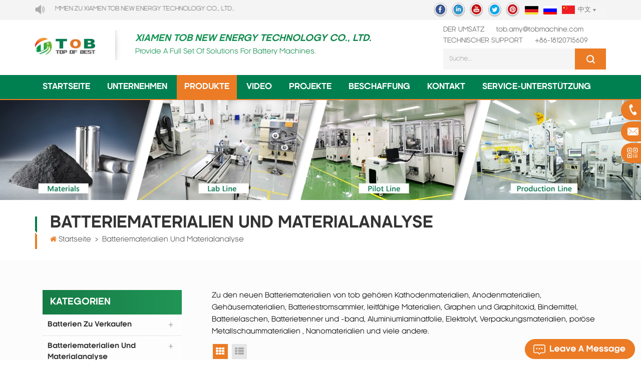

--- FILE ---
content_type: text/html; charset=UTF-8
request_url: https://de.tobmachine.com/battery-materials_c100_11
body_size: 23001
content:
<!DOCTYPE html PUBLIC "-//W3C//DTD XHTML 1.0 Transitional//EN" "http://www.w3.org/TR/xhtml1/DTD/xhtml1-transitional.dtd">
<html xmlns="http://www.w3.org/1999/xhtml" lang="de">
<head>
    <meta http-equiv="X-UA-Compatible" content="IE=edge">
    <meta name="viewport" content="width=device-width, initial-scale=1, minimum-scale=1, user-scalable=no">
    <meta http-equiv="Content-Type" content="text/html; charset=utf-8" />
    <meta http-equiv="X-UA-Compatible" content="IE=edge,Chrome=1" />
    <meta http-equiv="X-UA-Compatible" content="IE=9" />
    <meta http-equiv="Content-Type" content="text/html; charset=utf-8" />
    <title>Batteriematerialien,Batteriematerialanalysatoren,Kathodenmaterialien,Anodenmaterialien</title>
    <meta name="keywords" content="Batteriekästen,Batterieordner,Stromabnehmerfolie,Batterieordner,Batterietrenner" />
    <meta name="description" content="Hersteller von Batteriematerialien von Weltrang: Wir liefern Batteriegehäuse- und Verpackungsmaterialien,Kathoden- und Anodenmaterialien,Bindemittel und Stromabnehmerfolien für die Forschung und Herstellung von Lithium-Ionen-Zellen." />
    <!--    分享显示图片-->
        <meta property ="og:site_name" content="XIAMEN TOB NEW ENERGY TECHNOLOGY Co., LTD.">
    <meta property ="og:url" content="https://de.tobmachine.com/battery-materials_c100_11">
    <meta property ="og:title" content="Batteriematerialien,Batteriematerialanalysatoren,Kathodenmaterialien,Anodenmaterialien"/>
    <meta property="og:type" content="website">
    <meta property ="og:description" content ="Hersteller von Batteriematerialien von Weltrang: Wir liefern Batteriegehäuse- und Verpackungsmaterialien,Kathoden- und Anodenmaterialien,Bindemittel und Stromabnehmerfolien für die Forschung und Herstellung von Lithium-Ionen-Zellen."/>
            <meta property ="og:image" content="https://de.tobmachine.com/uploadfile/userimg/85c9b1a10021f95560ca544d3d1f6903.webp"/>
        <meta name="twitter:title" content="Batteriematerialien,Batteriematerialanalysatoren,Kathodenmaterialien,Anodenmaterialien">
    <meta name="twitter:description" content="Hersteller von Batteriematerialien von Weltrang: Wir liefern Batteriegehäuse- und Verpackungsmaterialien,Kathoden- und Anodenmaterialien,Bindemittel und Stromabnehmerfolien für die Forschung und Herstellung von Lithium-Ionen-Zellen.">
    <link rel="canonical" href="https://de.tobmachine.com/battery-materials_c100_11">
                    
        <link href="/images/favicon.ico" rel="shortcut icon"  />
    <link rel="preconnect" href="https://de.tobmachine.com" crossorigin="anonymous"  />
                <link rel="alternate" hreflang="en" href="https://www.tobmachine.com/battery-materials_c100_11" />
            <link rel="alternate" hreflang="fr" href="https://fr.tobmachine.com/battery-materials_c100_11" />
            <link rel="alternate" hreflang="de" href="https://de.tobmachine.com/battery-materials_c100_11" />
            <link rel="alternate" hreflang="it" href="https://it.tobmachine.com/battery-materials_c100_11" />
            <link rel="alternate" hreflang="es" href="https://es.tobmachine.com/battery-materials_c100_11" />
            <link rel="alternate" hreflang="pt" href="https://pt.tobmachine.com/battery-materials_c100_11" />
            <link rel="alternate" hreflang="nl" href="https://nl.tobmachine.com/battery-materials_c100_11" />
            <link rel="alternate" hreflang="ja" href="https://ja.tobmachine.com/battery-materials_c100_11" />
            <link rel="alternate" hreflang="ko" href="https://ko.tobmachine.com/battery-materials_c100_11" />
        <link rel="stylesheet" type="text/css" href="/template/css/bootstrap.css"/>
    <link rel="stylesheet" type="text/css" href="/template/css/font-awesome.min.css"/>
    <!--<link rel="stylesheet" type="text/css" href="/template/css/animate.css"/>-->
    <link rel="stylesheet" type="text/css" href="/template/css/meanmenu.min.css"/>
    <link rel="stylesheet" type="text/css" href="/template/css/style.css"/>
            <script type="text/javascript" src="/template/js/jquery.min.js"></script>
        <script type="text/javascript" src="/template/js/bootstrap.min.js"></script>
        <script type="text/javascript" src="/template/js/bootstrap-touch-slider.js"></script>
        <script type="text/javascript" src="/template/js/wow.min.js"></script>
        <script type="text/javascript" src="/template/js/mainscript.js"></script>
        <script type="text/javascript" src="/template/js/demo.js"></script>
        <script  type="text/javascript" src="/template/js/jquery.velocity.min.js"></script>
        <!--<script type="text/javascript" src="/template/js/canvas.js" data-main="indexMain"></script>-->
        <script type="text/javascript" src="/template/js/slick.js"></script>
        <script type="text/javascript" src="/js/front/common.js"></script>
        

        <script>
            new WOW().init();
        </script>
	
	
	 <style>img:is([sizes="auto" i], [sizes^="auto," i]) { contain-intrinsic-size: 3000px 1500px }</style>

        <!--[if ie9]
        <script src="/template/js/html5shiv.min.js"></script>
        <script src="/template/js/respond.min.js"></script>
        -->


        <!--[if IE 8]>
        <script src="https://oss.maxcdn.com/libs/html5shiv/3.7.0/html5shiv.js"></script>
        <script src="https://oss.maxcdn.com/libs/respond./template/js/1.3.0/respond.min.js"></script>
        <![endif]-->

        <script >
            if( /Android|webOS|iPhone|iPad|iPod|BlackBerry|IEMobile|Opera Mini/i.test(navigator.userAgent) ) {
                $(function () {
                    $('.newm img').attr("style","");
                    $(".newm img").attr("width","");
                    $(".newm img").attr("height","");

                })
            }

            function enterIn(evt) {
                var evt = evt ? evt : (window.event ? window.event : null);//兼容IE和FF
                if (evt.keyCode == 13) {
                    $(".btn_search1").click();
                }
            }
            function enterIn3(evt) {
                var evt = evt ? evt : (window.event ? window.event : null);//兼容IE和FF
                if (evt.keyCode == 13) {
                    $(".btn_search3").click();
                }
            }
            $(function () {

                //cutstring('.pro_name1',10,'...');

                $(".btn_search1").click(function () {
                    svalue = $("input[name=search_keyword]").val();
                    if (svalue) {
                        // svalue =  svalue.replace(/\s/g,"-");
                        window.location.href = "/" + svalue + "_ss";
                    } else {
                        return '';
                    }
                });
                $(".btn_search3").click(function () {
                    svalue = $("input[name=search_keyword1]").val();
                    if (svalue) {
//                svalue =  svalue.replace(/\s/g,"-");
                        window.location.href = "/" + svalue + "_ss";
                    } else {
                        return '';
                    }
                });

            });

        </script>

        <!-- Google Tag Manager -->
<script>(function(w,d,s,l,i){w[l]=w[l]||[];w[l].push({'gtm.start':
new Date().getTime(),event:'gtm.js'});var f=d.getElementsByTagName(s)[0],
j=d.createElement(s),dl=l!='dataLayer'?'&l='+l:'';j.async=true;j.src=
'https://www.googletagmanager.com/gtm.js?id='+i+dl;f.parentNode.insertBefore(j,f);
})(window,document,'script','dataLayer','GTM-WKRFPC');</script>
<!-- End Google Tag Manager -->
    </head>
<body>
        <!-- Google Tag Manager (noscript) -->
<noscript><iframe src="https://www.googletagmanager.com/ns.html?id=GTM-WKRFPC"
height="0" width="0" style="display:none;visibility:hidden"></iframe></noscript>
<!-- End Google Tag Manager (noscript) --><div class="M_top">
    <div class="container">
        <div class="row clearfix">
            <div class="left clearfix"><img src="/template/images/gonggao.png" alt="" /><marquee>Willkommen zu XIAMEN TOB NEW ENERGY TECHNOLOGY Co., LTD..</marquee></div>

            <div class="language">
                <dl class="select">
                    <dt><img src="/template/images/cn.png" alt="中文" />中文</dt>
                    <dd>
                        <ul>
                            <li><a href="https://www.tobmachine.cn/" title="中文"><img src="/template/images/cn.png" alt="中文" />中文</a></li>

                            <!--                                    <li><a href="http://yin746.hf-seo.cn/" title="русский"><img src="/template/images/ru.png" alt="русский" />русский</a></li>-->

                                                            <li><a href="https://www.tobmachine.com/battery-materials_c100_11" title="English"><img src="/template/images/en.png" alt="English" />English</a></li>
                                                            <li><a href="https://fr.tobmachine.com/battery-materials_c100_11" title="français"><img src="/template/images/fr.png" alt="français" />français</a></li>
                                                            <li><a href="https://it.tobmachine.com/battery-materials_c100_11" title="italiano"><img src="/template/images/it.png" alt="italiano" />italiano</a></li>
                                                            <li><a href="https://es.tobmachine.com/battery-materials_c100_11" title="español"><img src="/template/images/es.png" alt="español" />español</a></li>
                                                            <li><a href="https://pt.tobmachine.com/battery-materials_c100_11" title="português"><img src="/template/images/pt.png" alt="português" />português</a></li>
                                                            <li><a href="https://nl.tobmachine.com/battery-materials_c100_11" title="Nederlands"><img src="/template/images/nl.png" alt="Nederlands" />Nederlands</a></li>
                                                            <li><a href="https://ja.tobmachine.com/battery-materials_c100_11" title="日本語"><img src="/template/images/ja.png" alt="日本語" />日本語</a></li>
                                                            <li><a href="https://ko.tobmachine.com/battery-materials_c100_11" title="한국의"><img src="/template/images/ko.png" alt="한국의" />한국의</a></li>
                            
                        </ul>
                    </dd>
                </dl>
            </div>
            <ul class="lan_list">
                                        <li><a href="https://de.tobmachine.com/battery-materials_c100_11" title="Deutsch"><img src="/template/images/de.png" alt="Deutsch" /></a></li>
                    
                <li><a href="https://www.tobrussia.com/" title="Russian"><img src="/template/images/ru.png" alt="Russian" /></a></li>
            </ul>

            <ul class="T_sns">
                                                                            <li><a rel="nofollow" target="_blank" href="https://www.facebook.com/bestbatterymachine/" ><img src="/uploadfile/friendlink/ef716033d21d59a5f4b39e6488f8fdb2.png" alt="f" /></a></li>
                                            <li><a rel="nofollow" target="_blank" href="https://www.linkedin.com/company/batterymachine/" ><img src="/uploadfile/friendlink/636ac62e00648f1935ed7ed54ad8cbad.png" alt="i" /></a></li>
                                            <li><a rel="nofollow" target="_blank" href="https://www.youtube.com/channel/UCcbUaiQ6L09Oi9Pct6gxGMg" ><img src="/uploadfile/friendlink/cc646631917fcb27cc97835e3064f20f.png" alt="y" /></a></li>
                                            <li><a rel="nofollow" target="_blank" href="https://twitter.com/Tob_New_Energy" ><img src="/uploadfile/friendlink/c8e3be7fa345e072548fdcde98d3ef8f.png" alt="t" /></a></li>
                                            <li><a rel="nofollow" target="_blank" href="https://www.pinterest.com/tobmachine/" ><img src="/uploadfile/friendlink/0de6569e7772cb6673db38e343d2d220.png" alt="p" /></a></li>
                                                </ul>

        </div>
    </div>
</div>



<div class="top_logo clearfix">
    <div class="container clearfix">
        <div class="row clearfix">
            <div id="logo">
                                                            <a href="/" ><img src="/uploadfile/userimg/85c9b1a10021f95560ca544d3d1f6903.webp" alt="XIAMEN TOB NEW ENERGY TECHNOLOGY Co., LTD." /></a>
                                                </div>

            <div class="logo_text">
                <h3>XIAMEN TOB NEW ENERGY TECHNOLOGY CO., LTD.</h3>
                <h4>Provide a full set of solutions for battery machines.</h4>
            </div>

            <div class="top_Right">
                <ul>
                                                                    <li><span>Der Umsatz </span> <a rel="nofollow" href="mailto:tob.amy@tobmachine.com">tob.amy@tobmachine.com</a></li>
                                                                <li> <span>technischer Support </span> <a rel="nofollow" href="tel:+86-18120715609">+86-18120715609</a></li>
                    



                </ul>

                <div class="search_box">
                    <div class="attr-nav">
                        <a rel="nofollow" class="search" href="#"><i></i></a>
                    </div>
                    <div class="top-search clearfix">
                        <div class="input-group">
                            <div class="header_search clearfix">
                                <input name="search_keyword" onkeydown="javascript:enterIn(event);"  type="text" class="form-control" placeholder="Suche...">
                                <input  type="submit" class="search_btn btn_search1" value="">
                            </div>
                            <span class="input-group-addon close-search"><i class="fa fa-times"></i></span>
                        </div>
                    </div>
                </div>

            </div>


        </div>
    </div>
</div>

<header class="large">

    <div class="header clearfix">
        <div class="container">
            <div class="row">


                <div class="mobile-menu-area  hidden-md hidden-lg">
                    <div class="container">
                        <div class="col-md-12">
                            <div class="mobile-menu">
                                <nav id="mobile-menu">
                                    <ul>
                                        <li><a href="/">Startseite</a></li>

                                                                                <li><a href="/company_d1">Unternehmen</a>
                                            <ul class="vmegamenu">
                                                                                                <li><a  href="/corporate-history_d9">Unternehmensgeschichte</a></li>
                                                                                                <li><a  href="https://www.linked-reality.com/company/15765/en">Factory Visit VR</a></li>
                                                                                                <li><a  href="/news_nc1">Nachrichten</a></li>
                                                                                                <li><a  href="/cooperation-partner_d10">Kooperationspartner</a></li>
                                                                                                <li><a  href="/certificates_nc3">Zertifikate</a></li>
                                                                                                <li><a  href="/faq_d11">FAQ</a></li>
                                                <li><a  href="/blog">Blog</a></li>

                                            </ul>
                                        </li>
                                        <li><a href="/products">Produkte</a>
                                            <ul class="vmegamenu">
                                                
                                                    <li><h2><a href="/batteries-for-sale_c255" title="Batterien zu verkaufen">Batterien zu verkaufen</a></h2>

                                                    </li>

                                                
                                                    <li><h2><a href="/battery-materials_c100" title="Batteriematerialien und Materialanalyse">Batteriematerialien und Materialanalyse</a></h2>

                                                    </li>

                                                
                                                    <li><h2><a href="/supercapacitor-materials_c251" title="Superkondensatormaterialien">Superkondensatormaterialien</a></h2>

                                                    </li>

                                                
                                                    <li><h2><a href="/coin-cell-equipment_c84" title="Knopfzellenausrüstung">Knopfzellenausrüstung</a></h2>

                                                    </li>

                                                
                                                    <li><h2><a href="/battery-and-materials-drying-oven_c101" title="Batterie und Materialien Backofen">Batterie und Materialien Backofen</a></h2>

                                                    </li>

                                                
                                                    <li><h2><a href="/dry-electrode-film-solution_c247" title="Trockene Elektrodenfilmlösung
">Trockene Elektrodenfilmlösung
</a></h2>

                                                    </li>

                                                
                                                    <li><h2><a href="/electrode-preparation_c102" title="Elektrodenvorbereitung">Elektrodenvorbereitung</a></h2>

                                                    </li>

                                                
                                                    <li><h2><a href="/cylindrical-cell-assembly-machine_c108" title="zylindrische Zellenmontagemaschine">zylindrische Zellenmontagemaschine</a></h2>

                                                    </li>

                                                
                                                    <li><h2><a href="/pouch-cell-assembly-equipment_c103" title="Ausrüstung für die Montage von Beutelzellen">Ausrüstung für die Montage von Beutelzellen</a></h2>

                                                    </li>

                                                
                                                    <li><h2><a href="/prismatic-cell-assembly-machine_c104" title="Alu-Schalenzellenbestückungsmaschine">Alu-Schalenzellenbestückungsmaschine</a></h2>

                                                    </li>

                                                
                                                    <li><h2><a href="/solid-state-battery-equipment_c218" title="Ausrüstung für Festkörperbatterien
">Ausrüstung für Festkörperbatterien
</a></h2>

                                                    </li>

                                                
                                                    <li><h2><a href="/sodium-ion-battery-solution_c254" title="Natriumionenbatterielösung">Natriumionenbatterielösung</a></h2>

                                                    </li>

                                                
                                                    <li><h2><a href="/supercapacitor-equipment_c88" title="Superkondensator-Ausrüstung">Superkondensator-Ausrüstung</a></h2>

                                                    </li>

                                                
                                                    <li><h2><a href="/fuel-cell-solution_c71" title="Maschine zur Herstellung von Brennstoffzellen">Maschine zur Herstellung von Brennstoffzellen</a></h2>

                                                    </li>

                                                
                                                    <li><h2><a href="/thin-film-solar-cell-solution_c238" title="Lösung für Dünnschicht-Solarzellen
">Lösung für Dünnschicht-Solarzellen
</a></h2>

                                                    </li>

                                                
                                                    <li><h2><a href="/perovskite-solar-cell-equipment_c259" title="Perovskit -Solarzellenausrüstung">Perovskit -Solarzellenausrüstung</a></h2>

                                                    </li>

                                                
                                                    <li><h2><a href="/battery-tester_c31" title="Batterietester">Batterietester</a></h2>

                                                    </li>

                                                
                                                    <li><h2><a href="/18650-battery-pack-assembly-equipment_c106" title="18650 Akkupackbestückung">18650 Akkupackbestückung</a></h2>

                                                    </li>

                                                
                                                    <li><h2><a href="/prismatic-battery-pack-equipment_c260" title="Prismatische Akku -Ausrüstung">Prismatische Akku -Ausrüstung</a></h2>

                                                    </li>

                                                
                                                    <li><h2><a href="/battery-production-line_c63" title="Batterie-Produktionslinie">Batterie-Produktionslinie</a></h2>

                                                    </li>

                                                
                                                    <li><h2><a href="/glove-box_c107" title="Handschuhfach">Handschuhfach</a></h2>

                                                    </li>

                                                
                                                    <li><h2><a href="/lab-furnace_c109" title="Laborofen">Laborofen</a></h2>

                                                    </li>

                                                
                                                    <li><h2><a href="/ball-mill_c110" title="Kugelmühle">Kugelmühle</a></h2>

                                                    </li>

                                                
                                                    <li><h2><a href="/laboratory-devices_c111" title="Laborgeräte">Laborgeräte</a></h2>

                                                    </li>

                                                
                                                    <li><h2><a href="/press-machine_c214" title="Maschine drücken
">Maschine drücken
</a></h2>

                                                    </li>

                                                
                                                    <li><h2><a href="/other-equipment_c250" title="Andere Geräte">Andere Geräte</a></h2>

                                                    </li>

                                                
                                                    <li><h2><a href="/retired-items_c265" title="Retired Items">Retired Items</a></h2>

                                                    </li>

                                                                                            </ul>

                                        </li>

                                                                                <li><a  href="/video_nc2">Video</a>
                                                                                    </li>
                                                                                <li><a  href="/projects_nc5">projekte</a>
                                                                                    </li>
                                                                                <li><a  href="/confirm-the-requirement_d7">Beschaffung</a>
                                                                                              <ul class="vmegamenu">
                                                                                                            <li><a href="/confirm-the-requirement_d7" title="Bestätigen Sie die Anforderung">Bestätigen Sie die Anforderung</a></li>
                                                                                                            <li><a href="/solutions-research-and-design_d8" title="Lösungsforschung und Design">Lösungsforschung und Design</a></li>
                                                                                                            <li><a href="/battery-machine-manufacturing-process_d14" title="Herstellungsprozess für Batteriemaschinen">Herstellungsprozess für Batteriemaschinen</a></li>
                                                                                                            <li><a href="/battery-equipment-performance-testing_d15" title="Testen der Batterieleistung">Testen der Batterieleistung</a></li>
                                                                                                            <li><a href="/battery-equipment-pre-delivery-inspection_d16" title="Überprüfung der Batterieausrüstung vor Auslieferung">Überprüfung der Batterieausrüstung vor Auslieferung</a></li>
                                                                                                    </ul>
                                                                                    </li>

                                                                                <li><a  href="/contact_d2">Kontakt</a>
                                                                                    </li>
                                                                                <li><a  href="/service-support_d6">Service-Unterstützung</a>
                                                                                            <ul class="vmegamenu">
                                                                                                            <li><a href="/technical-team-information_d12" title="technische Teaminformationen">technische Teaminformationen</a></li>
                                                                                                            <li><a href="/complaint-center_d13" title="Beschwerdestelle">Beschwerdestelle</a></li>
                                                                                                    </ul>
                                                                                    </li>

                                    </ul>
                                </nav>
                            </div>
                        </div>
                    </div>
                </div>


                <div class="mainmenu-area">
                    <div class="mainmenu-left visible-lg visible-md ">
                        <div class="mainmenu">
                            <nav>
                                <ul>
                                    <li ><a href="/">Startseite</a></li>

                                                                        <li ><a href="/company_d1">Unternehmen</a>
                                        <ul class="vmegamenu">
                                                                                        <li><a  href="/corporate-history_d9">Unternehmensgeschichte</a></li>
                                                                                        <li><a  href="https://www.linked-reality.com/company/15765/en">Factory Visit VR</a></li>
                                                                                        <li><a  href="/news_nc1">Nachrichten</a></li>
                                                                                        <li><a  href="/cooperation-partner_d10">Kooperationspartner</a></li>
                                                                                        <li><a  href="/certificates_nc3">Zertifikate</a></li>
                                                                                        <li><a  href="/faq_d11">FAQ</a></li>
                                            <li><a  href="/blog">Blog</a></li>

                                        </ul>
                                    </li>
                                    <li class="active"><a href="/products">Produkte</a>
                                        <ul class="vmegamenu">
                                                                                                                                                <li class="v_menu"><h2><a href="/batteries-for-sale_c255" title="Batterien zu verkaufen">Batterien zu verkaufen</a></h2>
                                                                                                                    <ul class="vmegamenu">
                                                                                                                                                                                                            <li><a href="/lithium-ion-batteries_c264" title="Lithium-ion Batteries">Lithium-ion Batteries</a></li>
                                                                                                                                                                                                                                                                                <li><a href="/sodium-ion-batteries_c256" title="Natrium-Ionen-Batterien">Natrium-Ionen-Batterien</a></li>
                                                                                                                                                                                                </ul>
                                                                                                            </li>
                                                                                                                                                                                                <li class="v_menu"><h2><a href="/battery-materials_c100" title="Batteriematerialien und Materialanalyse">Batteriematerialien und Materialanalyse</a></h2>
                                                                                                                    <ul class="vmegamenu">
                                                                                                                                                                                                            <li><a href="/cathode-active-material_c112" title="kathodenaktives Material">kathodenaktives Material</a></li>
                                                                                                                                                                                                                                                                                <li><a href="/anode-active-material_c113" title="anodenaktives Material">anodenaktives Material</a></li>
                                                                                                                                                                                                                                                                                <li><a href="/coin-cell-parts_c124" title="Münzzellenteile">Münzzellenteile</a></li>
                                                                                                                                                                                                                                                                                <li><a href="/cylindrical-cell-casing-material_c125" title="zylindrisches Zellengehäusematerial">zylindrisches Zellengehäusematerial</a></li>
                                                                                                                                                                                                                                                                                <li><a href="/battery-current-collectors_c209" title="Batteriestromsammler">Batteriestromsammler</a></li>
                                                                                                                                                                                                                                                                                <li><a href="/battery-conductive-materials_c115" title="batterieleitende Materialien">batterieleitende Materialien</a></li>
                                                                                                                                                                                                                                                                                <li><a href="/graphene-and-graphite-oxide_c114" title="Graphen und Graphitoxid">Graphen und Graphitoxid</a></li>
                                                                                                                                                                                                                                                                                <li><a href="/battery-binder_c118" title="Batterieordner">Batterieordner</a></li>
                                                                                                                                                                                                                                                                                <li><a href="/battery-tabs_c119" title="Batterielaschen">Batterielaschen</a></li>
                                                                                                                                                                                                                                                                                <li><a href="/lithium-metal_c208" title="Lithiummetall">Lithiummetall</a></li>
                                                                                                                                                                                                                                                                                <li><a href="/battery-separator-and-tape_c120" title="Batterietrenner und Klebeband">Batterietrenner und Klebeband</a></li>
                                                                                                                                                                                                                                                                                <li><a href="/aluminum-laminated-film_c121" title="Aluminium-Laminatfolie">Aluminium-Laminatfolie</a></li>
                                                                                                                                                                                                                                                                                <li><a href="/battery-electrolyte_c122" title="Batterie-Elektrolyt">Batterie-Elektrolyt</a></li>
                                                                                                                                                                                                                                                                                <li><a href="/battery-pack-materials_c123" title="Akkupack-Materialien">Akkupack-Materialien</a></li>
                                                                                                                                                                                                                                                                                <li><a href="/porous-metal-foam-materials_c126" title="poröse Metallschaummaterialien">poröse Metallschaummaterialien</a></li>
                                                                                                                                                                                                                                                                                <li><a href="/nanomaterials_c127" title="Nanomaterialien">Nanomaterialien</a></li>
                                                                                                                                                                                                                                                                                <li><a href="/battery-material-analyzer_c128" title="Materialanalysator">Materialanalysator</a></li>
                                                                                                                                                                                                                                                                                <li><a href="/electrode-performance-tester_c245" title="Elektrodenleistungstester
">Elektrodenleistungstester
</a></li>
                                                                                                                                                                                                                                                                                <li><a href="/lithium-sulfur-battery-materials_c223" title="Materialien für Lithium-Schwefel-Batterien
">Materialien für Lithium-Schwefel-Batterien
</a></li>
                                                                                                                                                                                                                                                                                <li><a href="/solid-state-battery-material_c226" title="Festkörperbatteriematerial
">Festkörperbatteriematerial
</a></li>
                                                                                                                                                                                                                                                                                <li><a href="/sodium-ion-battery-materials_c246" title="Materialien für Natrium-Ionen-Batterien
">Materialien für Natrium-Ionen-Batterien
</a></li>
                                                                                                                                                                                                                                                                                <li><a href="/fuel-cell-materials_c261" title="Kraftstoffzellenmaterialien">Kraftstoffzellenmaterialien</a></li>
                                                                                                                                                                                                </ul>
                                                                                                            </li>
                                                                                                                                                                                                <li class="v_menu"><h2><a href="/supercapacitor-materials_c251" title="Superkondensatormaterialien">Superkondensatormaterialien</a></h2>
                                                                                                            </li>
                                                                                                                                                                                                <li class="v_menu"><h2><a href="/coin-cell-equipment_c84" title="Knopfzellenausrüstung">Knopfzellenausrüstung</a></h2>
                                                                                                                    <ul class="vmegamenu">
                                                                                                                                                                                                            <li><a href="/lab-mixer_c129" title="Labormischer">Labormischer</a></li>
                                                                                                                                                                                                                                                                                <li><a href="/lab-coater_c130" title="Laborbeschichter">Laborbeschichter</a></li>
                                                                                                                                                                                                                                                                                <li><a href="/lab-roller-press_c131" title="Laborpresse und Walze">Laborpresse und Walze</a></li>
                                                                                                                                                                                                                                                                                <li><a href="/coin-cell-disc-cutter_c132" title="Coin Cell Disc Cutter">Coin Cell Disc Cutter</a></li>
                                                                                                                                                                                                                                                                                <li><a href="/coin-cell-electrolyte-filler_c133" title="Knopfzellen-Elektrolytfüller">Knopfzellen-Elektrolytfüller</a></li>
                                                                                                                                                                                                                                                                                <li><a href="/coin-cell-crimping-machine_c134" title="Knopfzellen-Crimpmaschine">Knopfzellen-Crimpmaschine</a></li>
                                                                                                                                                                                                                                                                                <li><a href="/split-cell-research-part_c135" title="Split-Cell-Forschungsteil">Split-Cell-Forschungsteil</a></li>
                                                                                                                                                                                                </ul>
                                                                                                            </li>
                                                                                                                                                                                                <li class="v_menu"><h2><a href="/battery-and-materials-drying-oven_c101" title="Batterie und Materialien Backofen">Batterie und Materialien Backofen</a></h2>
                                                                                                                    <ul class="vmegamenu">
                                                                                                                                                                                                            <li><a href="/battery-materials-drying-oven_c136" title="Batteriematerialien Backofen">Batteriematerialien Backofen</a></li>
                                                                                                                                                                                                                                                                                <li><a href="/battery-vacuum-drying-oven_c137" title="Akku-Vakuum-Backofen">Akku-Vakuum-Backofen</a></li>
                                                                                                                                                                                                </ul>
                                                                                                            </li>
                                                                                                                                                                                                <li class="v_menu"><h2><a href="/dry-electrode-film-solution_c247" title="Trockene Elektrodenfilmlösung
">Trockene Elektrodenfilmlösung
</a></h2>
                                                                                                            </li>
                                                                                                                                                                                                <li class="v_menu"><h2><a href="/electrode-preparation_c102" title="Elektrodenvorbereitung">Elektrodenvorbereitung</a></h2>
                                                                                                                    <ul class="vmegamenu">
                                                                                                                                                                                                            <li><a href="/battery-slurry-mixer_c138" title="Batterieschlammmischer">Batterieschlammmischer</a></li>
                                                                                                                                                                                                                                                                                <li><a href="/battery-slurry-filter_c139" title="Batterieschlammfilter">Batterieschlammfilter</a></li>
                                                                                                                                                                                                                                                                                <li><a href="/battery-slurry-transfer-machine_c140" title="Batterieschlammtransfermaschine">Batterieschlammtransfermaschine</a></li>
                                                                                                                                                                                                                                                                                <li><a href="/battery-slurry-tester_c141" title="Batterieschlammprüfgerät">Batterieschlammprüfgerät</a></li>
                                                                                                                                                                                                                                                                                <li><a href="/battery-coating-machine_c142" title="Batterie-Beschichtungsmaschine">Batterie-Beschichtungsmaschine</a></li>
                                                                                                                                                                                                                                                                                <li><a href="/electrode-rolling-press_c143" title="Elektrodenwalzpresse">Elektrodenwalzpresse</a></li>
                                                                                                                                                                                                                                                                                <li><a href="/electrode-slitting-machine_c144" title="Elektrodenschneidemaschine">Elektrodenschneidemaschine</a></li>
                                                                                                                                                                                                                                                                                <li><a href="/battery-pouching-and-notching-machine_c145" title="Batteriefach- und Ausklinkmaschine">Batteriefach- und Ausklinkmaschine</a></li>
                                                                                                                                                                                                                                                                                <li><a href="/battery-tab-welder_c146" title="Akkufachschweißgerät">Akkufachschweißgerät</a></li>
                                                                                                                                                                                                                                                                                <li><a href="/electrode-making-machine_c147" title="elektrodenherstellungsmaschine">elektrodenherstellungsmaschine</a></li>
                                                                                                                                                                                                </ul>
                                                                                                            </li>
                                                                                                                                                                                                <li class="v_menu"><h2><a href="/cylindrical-cell-assembly-machine_c108" title="zylindrische Zellenmontagemaschine">zylindrische Zellenmontagemaschine</a></h2>
                                                                                                                    <ul class="vmegamenu">
                                                                                                                                                                                                            <li><a href="/cylindrical-cell-winding-machine_c148" title="zylindrische Zellwickelmaschine">zylindrische Zellwickelmaschine</a></li>
                                                                                                                                                                                                                                                                                <li><a href="/tabless-battery-cell-flattening-machine_c267" title="Tabless Battery Cell Flattening Machine">Tabless Battery Cell Flattening Machine</a></li>
                                                                                                                                                                                                                                                                                <li><a href="/cylindrical-cell-short-testing-machine_c149" title="Kurztestmaschine für zylindrische Zellen">Kurztestmaschine für zylindrische Zellen</a></li>
                                                                                                                                                                                                                                                                                <li><a href="/cylindrical-cell-cap-welder_c151" title="Schweißgerät mit zylindrischer Zellkappe">Schweißgerät mit zylindrischer Zellkappe</a></li>
                                                                                                                                                                                                                                                                                <li><a href="/cylindrical-cell-bottom-spot-welder_c150" title="Bodenpunktschweißgerät mit zylindrischen Zellen">Bodenpunktschweißgerät mit zylindrischen Zellen</a></li>
                                                                                                                                                                                                                                                                                <li><a href="/cylindrical-cell-laser-welding-machine_c269" title="Cylindrical Cell Laser Welding Machine">Cylindrical Cell Laser Welding Machine</a></li>
                                                                                                                                                                                                                                                                                <li><a href="/cylindrical-cell-grooving-machine_c152" title="zylindrische zellnutmaschine">zylindrische zellnutmaschine</a></li>
                                                                                                                                                                                                                                                                                <li><a href="/cylindrical-cell-electrolyte-filling-machine_c153" title="zylindrische Zellelektrolytfüllmaschine">zylindrische Zellelektrolytfüllmaschine</a></li>
                                                                                                                                                                                                                                                                                <li><a href="/cylindrical-cell-sealing-machine_c154" title="zylindrische Zellverschließmaschine">zylindrische Zellverschließmaschine</a></li>
                                                                                                                                                                                                                                                                                <li><a href="/cylindrical-cell-cleaning-machine_c155" title="zylindrische Zellreinigungsmaschine">zylindrische Zellreinigungsmaschine</a></li>
                                                                                                                                                                                                                                                                                <li><a href="/cylindrical-cell-pvc-shrink-wrap-machine_c156" title="zylindrische Zell-PVC-Schrumpffolienmaschine">zylindrische Zell-PVC-Schrumpffolienmaschine</a></li>
                                                                                                                                                                                                                                                                                <li><a href="/battery-formation-and-grading-machine_c157" title="Batterieformungs- und Sortiermaschine">Batterieformungs- und Sortiermaschine</a></li>
                                                                                                                                                                                                                                                                                                                                    </ul>
                                                                                                            </li>
                                                                                                                                                                                                <li class="v_menu"><h2><a href="/pouch-cell-assembly-equipment_c103" title="Ausrüstung für die Montage von Beutelzellen">Ausrüstung für die Montage von Beutelzellen</a></h2>
                                                                                                                    <ul class="vmegamenu">
                                                                                                                                                                                                            <li><a href="/pouch-cell-winding-machine_c159" title="Wickelmaschine für Beutelzellen">Wickelmaschine für Beutelzellen</a></li>
                                                                                                                                                                                                                                                                                <li><a href="/pouch-cell-stacking-machine_c160" title="Beutel Zellenstapelmaschine">Beutel Zellenstapelmaschine</a></li>
                                                                                                                                                                                                                                                                                <li><a href="/battery-cells-heat-and-cold-press-machine_c161" title="Batteriezellen Wärme- und Kaltpressmaschine">Batteriezellen Wärme- und Kaltpressmaschine</a></li>
                                                                                                                                                                                                                                                                                <li><a href="/pouch-cell-short-testing-machine_c162" title="Beutelzelle kurze Prüfmaschine">Beutelzelle kurze Prüfmaschine</a></li>
                                                                                                                                                                                                                                                                                <li><a href="/pouch-cell-forming-machine_c163" title="Maschine zur Herstellung von Beutelzellen">Maschine zur Herstellung von Beutelzellen</a></li>
                                                                                                                                                                                                                                                                                <li><a href="/pouch-cell-top-and-side-sealing-machine_c164" title="Beutelzellenoberseiten-Versiegelungsmaschine">Beutelzellenoberseiten-Versiegelungsmaschine</a></li>
                                                                                                                                                                                                                                                                                <li><a href="/pouch-cell-film-wrapping-machine_c268" title="Pouch Cell Film Wrapping Machine">Pouch Cell Film Wrapping Machine</a></li>
                                                                                                                                                                                                                                                                                                                                                                                                                    <li><a href="/pouch-cell-filling-machine_c166" title="Beutelzellen-Füllmaschine">Beutelzellen-Füllmaschine</a></li>
                                                                                                                                                                                                                                                                                <li><a href="/pouch-cell-vacuum-standing-box_c167" title="Beutel Zelle Vakuum stehende Box">Beutel Zelle Vakuum stehende Box</a></li>
                                                                                                                                                                                                                                                                                <li><a href="/pouch-cell-pre-sealing-machine_c168" title="Beutelzellen-Vorversiegelungsmaschine">Beutelzellen-Vorversiegelungsmaschine</a></li>
                                                                                                                                                                                                                                                                                <li><a href="/pouch-cell-formation-and-grading-machine_c169" title="Beutel Zellenbildung und Sortiermaschine">Beutel Zellenbildung und Sortiermaschine</a></li>
                                                                                                                                                                                                                                                                                <li><a href="/pouch-cell-vacuum-sealing-machine_c170" title="Beutelzelle Vakuumiermaschine">Beutelzelle Vakuumiermaschine</a></li>
                                                                                                                                                                                                                                                                                <li><a href="/pouch-cell-edge-trimming-machine_c171" title="Beutelzellenrand-Formmaschine">Beutelzellenrand-Formmaschine</a></li>
                                                                                                                                                                                                                                                                                <li><a href="/pouch-cell-sorting-machine_c263" title="Sortiermaschine für Beutelzellen">Sortiermaschine für Beutelzellen</a></li>
                                                                                                                                                                                                </ul>
                                                                                                            </li>
                                                                                                                                                                                                <li class="v_menu"><h2><a href="/prismatic-cell-assembly-machine_c104" title="Alu-Schalenzellenbestückungsmaschine">Alu-Schalenzellenbestückungsmaschine</a></h2>
                                                                                                                    <ul class="vmegamenu">
                                                                                                                                                                                                            <li><a href="/prismatic-cell-winding-machine_c172" title="Aluminium-Schalenzellenwickelmaschine">Aluminium-Schalenzellenwickelmaschine</a></li>
                                                                                                                                                                                                                                                                                                                                                                                                                                                                                                                                                                                                                                                                                            <li><a href="/prismatic-cell-ultrasonic-tab-welder_c176" title="Ultraschall-Laschenschweißgerät mit Aluminiumgehäuse">Ultraschall-Laschenschweißgerät mit Aluminiumgehäuse</a></li>
                                                                                                                                                                                                                                                                                <li><a href="/prismatic-cell-laser-sealing-machine_c177" title="Aluminium Shell Cell Laser Versiegelungsmaschine">Aluminium Shell Cell Laser Versiegelungsmaschine</a></li>
                                                                                                                                                                                                                                                                                <li><a href="/prismatic-cells-feeding-machine_c253" title="Prismatische Zellen -Fütterungsmaschine">Prismatische Zellen -Fütterungsmaschine</a></li>
                                                                                                                                                                                                                                                                                <li><a href="/prismatic-cell-sealing-leakage-testing-machine_c178" title="Dichtheitsprüfmaschine für Aluminium-Schalenzellen">Dichtheitsprüfmaschine für Aluminium-Schalenzellen</a></li>
                                                                                                                                                                                                                                                                                <li><a href="/prismatic-cell-fillier_c179" title="Alu-Schalenzellfüller">Alu-Schalenzellfüller</a></li>
                                                                                                                                                                                                                                                                                <li><a href="/prismatic-cell-formation-and-grading-machine_c180" title="Alu-Schalenzellbildungs- und Sortiermaschine">Alu-Schalenzellbildungs- und Sortiermaschine</a></li>
                                                                                                                                                                                                                                                                                <li><a href="/prismatic-cell-pet-and-pvc-wraping-machine_c181" title="Aluminium Shell Cell Pet und PVC-Wickelmaschine">Aluminium Shell Cell Pet und PVC-Wickelmaschine</a></li>
                                                                                                                                                                                                                                                                                <li><a href="/prismatic-cell-sorting-machine_c237" title="Prismatische Zellsortiermaschine
">Prismatische Zellsortiermaschine
</a></li>
                                                                                                                                                                                                </ul>
                                                                                                            </li>
                                                                                                                                                                                                <li class="v_menu"><h2><a href="/solid-state-battery-equipment_c218" title="Ausrüstung für Festkörperbatterien
">Ausrüstung für Festkörperbatterien
</a></h2>
                                                                                                            </li>
                                                                                                                                                                                                <li class="v_menu"><h2><a href="/sodium-ion-battery-solution_c254" title="Natriumionenbatterielösung">Natriumionenbatterielösung</a></h2>
                                                                                                            </li>
                                                                                                                                                                                                <li class="v_menu"><h2><a href="/supercapacitor-equipment_c88" title="Superkondensator-Ausrüstung">Superkondensator-Ausrüstung</a></h2>
                                                                                                                    <ul class="vmegamenu">
                                                                                                                                                                                                            <li><a href="/supercapacitor-winding-machine_c252" title="Superkondensator -Wicklermaschine">Superkondensator -Wicklermaschine</a></li>
                                                                                                                                                                                                                                                                                <li><a href="/threaded-cylindrical-supercapacitor_c182" title="zylindrischer Superkondensator mit Gewinde">zylindrischer Superkondensator mit Gewinde</a></li>
                                                                                                                                                                                                                                                                                <li><a href="/horns-capacitor_c183" title="Hörner Kondensator">Hörner Kondensator</a></li>
                                                                                                                                                                                                                                                                                <li><a href="/60138-supercapacitor-equipment_c225" title="60138 Superkondensator-Ausrüstung
">60138 Superkondensator-Ausrüstung
</a></li>
                                                                                                                                                                                                </ul>
                                                                                                            </li>
                                                                                                                                                                                                <li class="v_menu"><h2><a href="/fuel-cell-solution_c71" title="Maschine zur Herstellung von Brennstoffzellen">Maschine zur Herstellung von Brennstoffzellen</a></h2>
                                                                                                                    <ul class="vmegamenu">
                                                                                                                                                                                                            <li><a href="/fuel-cell-cathode-materials_c232" title="Kathodenmaterialien für Brennstoffzellen
">Kathodenmaterialien für Brennstoffzellen
</a></li>
                                                                                                                                                                                                                                                                                <li><a href="/electrolyte-powder_c233" title="Elektrolytpulver
">Elektrolytpulver
</a></li>
                                                                                                                                                                                                                                                                                <li><a href="/sofc-anode-materials_c234" title="SOFC-Anodenmaterialien
">SOFC-Anodenmaterialien
</a></li>
                                                                                                                                                                                                                                                                                <li><a href="/electrolyte-supported-cells_c235" title="Elektrolytunterstützte Zellen
">Elektrolytunterstützte Zellen
</a></li>
                                                                                                                                                                                                                                                                                                                                    </ul>
                                                                                                            </li>
                                                                                                                                                                                                <li class="v_menu"><h2><a href="/thin-film-solar-cell-solution_c238" title="Lösung für Dünnschicht-Solarzellen
">Lösung für Dünnschicht-Solarzellen
</a></h2>
                                                                                                                    <ul class="vmegamenu">
                                                                                                                                                                                                            <li><a href="/stacking-machine_c239" title="Stapelmaschine
">Stapelmaschine
</a></li>
                                                                                                                                                                                                                                                                                <li><a href="/conveyer_c240" title="Förderer
">Förderer
</a></li>
                                                                                                                                                                                                                                                                                <li><a href="/production-line-process-connection_c241" title="Prozessanschluss der Produktionslinie
">Prozessanschluss der Produktionslinie
</a></li>
                                                                                                                                                                                                                                                                                <li><a href="/component-equipment_c242" title="Komponentenausrüstung
">Komponentenausrüstung
</a></li>
                                                                                                                                                                                                </ul>
                                                                                                            </li>
                                                                                                                                                                                                <li class="v_menu"><h2><a href="/perovskite-solar-cell-equipment_c259" title="Perovskit -Solarzellenausrüstung">Perovskit -Solarzellenausrüstung</a></h2>
                                                                                                            </li>
                                                                                                                                                                                                <li class="v_menu"><h2><a href="/battery-tester_c31" title="Batterietester">Batterietester</a></h2>
                                                                                                                    <ul class="vmegamenu">
                                                                                                                                                                                                            <li><a href="/coin-cell-tester_c32" title="Münzzellentester">Münzzellentester</a></li>
                                                                                                                                                                                                                                                                                <li><a href="/battery-and-supercapacitor-capacity-tester_c184" title="Batterie- und Superkondensatorkapazitätstester">Batterie- und Superkondensatorkapazitätstester</a></li>
                                                                                                                                                                                                                                                                                <li><a href="/battery-and-supercapacitor-safety-tester_c185" title="Batterie- und Superkondensator-Sicherheitstester">Batterie- und Superkondensator-Sicherheitstester</a></li>
                                                                                                                                                                                                                                                                                <li><a href="/battery-pack-tester_c186" title="Batteriepack-Tester">Batteriepack-Tester</a></li>
                                                                                                                                                                                                                                                                                <li><a href="/finished-battery-tester_c34" title="fertiger Batterietester">fertiger Batterietester</a></li>
                                                                                                                                                                                                                                                                                <li><a href="/battery-internal-resistance-tester_c221" title="Batterie-Innenwiderstandstester
">Batterie-Innenwiderstandstester
</a></li>
                                                                                                                                                                                                                                                                                <li><a href="/electrochemical-workstation_c222" title="Elektrochemischer Arbeitsplatz
">Elektrochemischer Arbeitsplatz
</a></li>
                                                                                                                                                                                                                                                                                <li><a href="/battery-slurry-resistivity-tester_c224" title="Widerstandstester für Batterieschlämme
">Widerstandstester für Batterieschlämme
</a></li>
                                                                                                                                                                                                                                                                                <li><a href="/battery-tester-clamp_c217" title="Batterieklemme">Batterieklemme</a></li>
                                                                                                                                                                                                </ul>
                                                                                                            </li>
                                                                                                                                                                                                <li class="v_menu"><h2><a href="/18650-battery-pack-assembly-equipment_c106" title="18650 Akkupackbestückung">18650 Akkupackbestückung</a></h2>
                                                                                                                    <ul class="vmegamenu">
                                                                                                                                                                                                            <li><a href="/battery-sorting-machine_c249" title="Batteriesortiermaschine">Batteriesortiermaschine</a></li>
                                                                                                                                                                                                                                                                                <li><a href="/battery-pack-welding-machine_c266" title="Battery Pack Welding Machine">Battery Pack Welding Machine</a></li>
                                                                                                                                                                                                </ul>
                                                                                                            </li>
                                                                                                                                                                                                <li class="v_menu"><h2><a href="/prismatic-battery-pack-equipment_c260" title="Prismatische Akku -Ausrüstung">Prismatische Akku -Ausrüstung</a></h2>
                                                                                                            </li>
                                                                                                                                                                                                <li class="v_menu"><h2><a href="/battery-production-line_c63" title="Batterie-Produktionslinie">Batterie-Produktionslinie</a></h2>
                                                                                                                    <ul class="vmegamenu">
                                                                                                                                                                                                            <li><a href="/coin-cell-laboratory-line_c211" title="Münzzellen-Laborlinie">Münzzellen-Laborlinie</a></li>
                                                                                                                                                                                                                                                                                <li><a href="/cylindrical-cell-production-line_c187" title="Produktionslinie für zylindrische Zellen">Produktionslinie für zylindrische Zellen</a></li>
                                                                                                                                                                                                                                                                                <li><a href="/pouch-cell-production-line_c188" title="Produktionslinie für Beutelzellen">Produktionslinie für Beutelzellen</a></li>
                                                                                                                                                                                                                                                                                <li><a href="/sodium-ion-battery-production-line_c227" title="Produktionslinie für Natrium-Ionen-Batterien
">Produktionslinie für Natrium-Ionen-Batterien
</a></li>
                                                                                                                                                                                                                                                                                <li><a href="/solid-state-battery-production-line_c229" title="Produktionslinie für Festkörperbatterien
">Produktionslinie für Festkörperbatterien
</a></li>
                                                                                                                                                                                                                                                                                <li><a href="/lto-battery-production-line_c228" title="Produktionslinie für LTO-Batterien
">Produktionslinie für LTO-Batterien
</a></li>
                                                                                                                                                                                                                                                                                <li><a href="/aluminum-shell-cell-production-line_c189" title="aluminiumschale zelle produktionslinie">aluminiumschale zelle produktionslinie</a></li>
                                                                                                                                                                                                                                                                                <li><a href="/18650-battery-pack-auto-line_c66" title="18650 Akku Auto Line">18650 Akku Auto Line</a></li>
                                                                                                                                                                                                                                                                                <li><a href="/supercapacitor-production-line_c212" title="Superkondensator-Produktionslinie">Superkondensator-Produktionslinie</a></li>
                                                                                                                                                                                                                                                                                <li><a href="/lithium-sulfur-battery-pilot-line_c230" title="Pilotlinie für Lithium-Schwefel-Batterien
">Pilotlinie für Lithium-Schwefel-Batterien
</a></li>
                                                                                                                                                                                                </ul>
                                                                                                            </li>
                                                                                                                                                                                                <li class="v_menu"><h2><a href="/glove-box_c107" title="Handschuhfach">Handschuhfach</a></h2>
                                                                                                                    <ul class="vmegamenu">
                                                                                                                                                                                                            <li><a href="/table-top-glove-box_c191" title="Tischhandschuhfach">Tischhandschuhfach</a></li>
                                                                                                                                                                                                                                                                                <li><a href="/standard-glove-box_c192" title="Standard-Handschuhfach">Standard-Handschuhfach</a></li>
                                                                                                                                                                                                                                                                                <li><a href="/custom-glove-box_c193" title="benutzerdefinierte Handschuhfach">benutzerdefinierte Handschuhfach</a></li>
                                                                                                                                                                                                </ul>
                                                                                                            </li>
                                                                                                                                                                                                <li class="v_menu"><h2><a href="/lab-furnace_c109" title="Laborofen">Laborofen</a></h2>
                                                                                                                    <ul class="vmegamenu">
                                                                                                                                                                                                            <li><a href="/tube-furnace_c194" title="Rohrofen">Rohrofen</a></li>
                                                                                                                                                                                                                                                                                <li><a href="/atmosphere-furnace_c195" title="Atmosphärenofen">Atmosphärenofen</a></li>
                                                                                                                                                                                                                                                                                <li><a href="/elevator-furnace_c196" title="Aufzugsofen">Aufzugsofen</a></li>
                                                                                                                                                                                                                                                                                <li><a href="/box-furnace_c197" title="Kastenofen">Kastenofen</a></li>
                                                                                                                                                                                                                                                                                <li><a href="/cvd-pecvd-ald-system_c198" title="cvd &amp; pecvd &amp; ald system">cvd &amp; pecvd &amp; ald system</a></li>
                                                                                                                                                                                                                                                                                <li><a href="/well-type-furnace_c257" title="Guttypofen">Guttypofen</a></li>
                                                                                                                                                                                                </ul>
                                                                                                            </li>
                                                                                                                                                                                                <li class="v_menu"><h2><a href="/ball-mill_c110" title="Kugelmühle">Kugelmühle</a></h2>
                                                                                                                    <ul class="vmegamenu">
                                                                                                                                                                                                            <li><a href="/planetary-ball-mill_c199" title="Planetenkugelmühle">Planetenkugelmühle</a></li>
                                                                                                                                                                                                                                                                                <li><a href="/roller-ball-mill_c200" title="Walzenkugelmühle">Walzenkugelmühle</a></li>
                                                                                                                                                                                                                                                                                <li><a href="/stirred-ball-mill_c201" title="Rührwerkskugelmühle">Rührwerkskugelmühle</a></li>
                                                                                                                                                                                                                                                                                <li><a href="/vibratory-ball-mill_c202" title="Vibrationskugelmühle">Vibrationskugelmühle</a></li>
                                                                                                                                                                                                                                                                                                                                                                                                                    <li><a href="/sand-grinding-mill_c231" title="Sandmühle
">Sandmühle
</a></li>
                                                                                                                                                                                                                                                                                <li><a href="/grinding-machine_c243" title="Schleifmaschine
">Schleifmaschine
</a></li>
                                                                                                                                                                                                                                                                                <li><a href="/explosion-proof-ball-mill_c262" title="Explosionssichere Ballmühle">Explosionssichere Ballmühle</a></li>
                                                                                                                                                                                                </ul>
                                                                                                            </li>
                                                                                                                                                                                                <li class="v_menu"><h2><a href="/laboratory-devices_c111" title="Laborgeräte">Laborgeräte</a></h2>
                                                                                                                    <ul class="vmegamenu">
                                                                                                                                                                                                            <li><a href="/lab-spray-dryer_c220" title="Labor-Sprühtrockner
">Labor-Sprühtrockner
</a></li>
                                                                                                                                                                                                                                                                                <li><a href="/laboratory-centrifuge_c204" title="Laborzentrifuge">Laborzentrifuge</a></li>
                                                                                                                                                                                                                                                                                <li><a href="/autoclave-reactor_c205" title="Reaktionskessel">Reaktionskessel</a></li>
                                                                                                                                                                                                                                                                                <li><a href="/pipetting-device_c206" title="Pipettiergerät">Pipettiergerät</a></li>
                                                                                                                                                                                                                                                                                <li><a href="/electrolysis-cell_c207" title="Elektrolysezelle">Elektrolysezelle</a></li>
                                                                                                                                                                                                                                                                                <li><a href="/hot-plates-and-magnetic-stirrers_c213" title="Heizplatten und Magnetrührer
">Heizplatten und Magnetrührer
</a></li>
                                                                                                                                                                                                                                                                                <li><a href="/screen-printing-machine_c216" title="Siebdruckmaschine
">Siebdruckmaschine
</a></li>
                                                                                                                                                                                                                                                                                <li><a href="/vibrating-screen_c244" title="Vibrierender Bildschirm
">Vibrierender Bildschirm
</a></li>
                                                                                                                                                                                                                                                                                <li><a href="/cutter_c248" title="Cutter">Cutter</a></li>
                                                                                                                                                                                                </ul>
                                                                                                            </li>
                                                                                                                                                                                                <li class="v_menu"><h2><a href="/press-machine_c214" title="Maschine drücken
">Maschine drücken
</a></h2>
                                                                                                                    <ul class="vmegamenu">
                                                                                                                                                                                                            <li><a href="/hand-press-machines_c215" title="Handpressmaschinen
">Handpressmaschinen
</a></li>
                                                                                                                                                                                                                                                                                <li><a href="/heat-tablet-press_c258" title="Tafelpresse erhitzen">Tafelpresse erhitzen</a></li>
                                                                                                                                                                                                </ul>
                                                                                                            </li>
                                                                                                                                                                                                <li class="v_menu"><h2><a href="/other-equipment_c250" title="Andere Geräte">Andere Geräte</a></h2>
                                                                                                            </li>
                                                                                                                                                                                                                                </ul>

                                    </li>
                                                                        <li ><a  href="/video_nc2">Video</a>
                                                                            </li>
                                                                        <li ><a  href="/projects_nc5">projekte</a>
                                                                            </li>
                                                                        <li ><a  href="/confirm-the-requirement_d7">Beschaffung</a>
                                                                                    <ul class="vmegamenu">
                                                                                                    <li><a href="/confirm-the-requirement_d7" title="Bestätigen Sie die Anforderung">Bestätigen Sie die Anforderung</a></li>
                                                                                                    <li><a href="/solutions-research-and-design_d8" title="Lösungsforschung und Design">Lösungsforschung und Design</a></li>
                                                                                                    <li><a href="/battery-machine-manufacturing-process_d14" title="Herstellungsprozess für Batteriemaschinen">Herstellungsprozess für Batteriemaschinen</a></li>
                                                                                                    <li><a href="/battery-equipment-performance-testing_d15" title="Testen der Batterieleistung">Testen der Batterieleistung</a></li>
                                                                                                    <li><a href="/battery-equipment-pre-delivery-inspection_d16" title="Überprüfung der Batterieausrüstung vor Auslieferung">Überprüfung der Batterieausrüstung vor Auslieferung</a></li>
                                                                                            </ul>
                                                                            </li>

                                                                        <li ><a  href="/contact_d2">Kontakt</a>
                                                                            </li>
                                                                        <li ><a  href="/service-support_d6">Service-Unterstützung</a>
                                                                                    <ul class="vmegamenu">
                                                                                                    <li><a href="/technical-team-information_d12" title="technische Teaminformationen">technische Teaminformationen</a></li>
                                                                                                    <li><a href="/complaint-center_d13" title="Beschwerdestelle">Beschwerdestelle</a></li>
                                                                                            </ul>
                                                                            </li>
                                                                                                                                                                                                                                                                                                                                                                                                            



                                                                            <style>
                                            .mainmenu>nav>ul>li>a { padding: 0 30px;}
                                            @media only screen and (max-width:1500px ) {
                                                .mainmenu>nav>ul>li>a { padding: 0 15px;}
                                            }

                                            @media only screen and (max-width:1200px ) {
                                                .mainmenu>nav>ul>li>a { padding: 0 8px;}
                                            }

                                        </style>
                                    
                                </ul>
                            </nav>
                        </div>
                    </div>
                </div>


            </div>
        </div>
    </div>

</header>
    <div class="page_banner">
            <img src="/uploadfile/bannerimg/16969211101122.jpg" alt="battery machine and materials solution" />
        </div>
<div class="main_biaozhuh">
	<div class="container">
		<div class="row">
			<div class="box">
            <div class="title_box">
                                    <h1>Batteriematerialien und Materialanalyse</h1>
                            </div>
            <ul class="clearfix">
                <li><i  class="fa fa-home"></i><a href="/">Startseite</a></li>
                                <li>></li>
                <li><h2><a href="/battery-materials_c100">Batteriematerialien und Materialanalyse</a></h2></li>
                                				</ul>
			</div>
		</div>
	</div>	
</div>

<div class="n_main">
	<div class="container clearfix">
            <div class="n_left">
        	<div class="modules">
               <section class="block n_left_nav">
                  <h4 class="nav_h4"><span>Kategorien</span></h4>
                      <div class="toggle_content clearfix">
                          <ul class="mtree">
                                                                    <li ><span></span><a href="/batteries-for-sale_c255">Batterien zu verkaufen</a>
                                                <ul>
                                                                                    <li ><a href="/lithium-ion-batteries_c264"><i class="fa fa-caret-right"></i>Lithium-ion Batteries</a>
                                                            </li>
                                                                                                                <li ><a href="/sodium-ion-batteries_c256"><i class="fa fa-caret-right"></i>Natrium-Ionen-Batterien</a>
                                                            </li>
                                                                                </ul>
                                            </li>
                                                                                <li class="active"><span></span><a href="/battery-materials_c100">Batteriematerialien und Materialanalyse</a>
                                                <ul>
                                                                                    <li ><a href="/cathode-active-material_c112"><i class="fa fa-caret-right"></i>kathodenaktives Material</a>
                                                            </li>
                                                                                                                <li ><a href="/anode-active-material_c113"><i class="fa fa-caret-right"></i>anodenaktives Material</a>
                                                            </li>
                                                                                                                <li ><a href="/coin-cell-parts_c124"><i class="fa fa-caret-right"></i>Münzzellenteile</a>
                                                            </li>
                                                                                                                <li ><a href="/cylindrical-cell-casing-material_c125"><i class="fa fa-caret-right"></i>zylindrisches Zellengehäusematerial</a>
                                                            </li>
                                                                                                                <li ><a href="/battery-current-collectors_c209"><i class="fa fa-caret-right"></i>Batteriestromsammler</a>
                                                            </li>
                                                                                                                <li ><a href="/battery-conductive-materials_c115"><i class="fa fa-caret-right"></i>batterieleitende Materialien</a>
                                                            </li>
                                                                                                                <li ><a href="/graphene-and-graphite-oxide_c114"><i class="fa fa-caret-right"></i>Graphen und Graphitoxid</a>
                                                            </li>
                                                                                                                <li ><a href="/battery-binder_c118"><i class="fa fa-caret-right"></i>Batterieordner</a>
                                                            </li>
                                                                                                                <li ><a href="/battery-tabs_c119"><i class="fa fa-caret-right"></i>Batterielaschen</a>
                                                            </li>
                                                                                                                <li ><a href="/lithium-metal_c208"><i class="fa fa-caret-right"></i>Lithiummetall</a>
                                                            </li>
                                                                                                                <li ><a href="/battery-separator-and-tape_c120"><i class="fa fa-caret-right"></i>Batterietrenner und Klebeband</a>
                                                            </li>
                                                                                                                <li ><a href="/aluminum-laminated-film_c121"><i class="fa fa-caret-right"></i>Aluminium-Laminatfolie</a>
                                                            </li>
                                                                                                                <li ><a href="/battery-electrolyte_c122"><i class="fa fa-caret-right"></i>Batterie-Elektrolyt</a>
                                                            </li>
                                                                                                                <li ><a href="/battery-pack-materials_c123"><i class="fa fa-caret-right"></i>Akkupack-Materialien</a>
                                                            </li>
                                                                                                                <li ><a href="/porous-metal-foam-materials_c126"><i class="fa fa-caret-right"></i>poröse Metallschaummaterialien</a>
                                                            </li>
                                                                                                                <li ><a href="/nanomaterials_c127"><i class="fa fa-caret-right"></i>Nanomaterialien</a>
                                                            </li>
                                                                                                                <li ><a href="/battery-material-analyzer_c128"><i class="fa fa-caret-right"></i>Materialanalysator</a>
                                                            </li>
                                                                                                                <li ><a href="/electrode-performance-tester_c245"><i class="fa fa-caret-right"></i>Elektrodenleistungstester
</a>
                                                            </li>
                                                                                                                <li ><a href="/lithium-sulfur-battery-materials_c223"><i class="fa fa-caret-right"></i>Materialien für Lithium-Schwefel-Batterien
</a>
                                                            </li>
                                                                                                                <li ><a href="/solid-state-battery-material_c226"><i class="fa fa-caret-right"></i>Festkörperbatteriematerial
</a>
                                                            </li>
                                                                                                                <li ><a href="/sodium-ion-battery-materials_c246"><i class="fa fa-caret-right"></i>Materialien für Natrium-Ionen-Batterien
</a>
                                                            </li>
                                                                                                                <li ><a href="/fuel-cell-materials_c261"><i class="fa fa-caret-right"></i>Kraftstoffzellenmaterialien</a>
                                                            </li>
                                                                                </ul>
                                            </li>
                                                                                <li ><a href="/supercapacitor-materials_c251">Superkondensatormaterialien</a>
                                            </li>
                                                                                <li ><span></span><a href="/coin-cell-equipment_c84">Knopfzellenausrüstung</a>
                                                <ul>
                                                                                    <li ><a href="/lab-mixer_c129"><i class="fa fa-caret-right"></i>Labormischer</a>
                                                            </li>
                                                                                                                <li ><a href="/lab-coater_c130"><i class="fa fa-caret-right"></i>Laborbeschichter</a>
                                                            </li>
                                                                                                                <li ><a href="/lab-roller-press_c131"><i class="fa fa-caret-right"></i>Laborpresse und Walze</a>
                                                            </li>
                                                                                                                <li ><a href="/coin-cell-disc-cutter_c132"><i class="fa fa-caret-right"></i>Coin Cell Disc Cutter</a>
                                                            </li>
                                                                                                                <li ><a href="/coin-cell-electrolyte-filler_c133"><i class="fa fa-caret-right"></i>Knopfzellen-Elektrolytfüller</a>
                                                            </li>
                                                                                                                <li ><a href="/coin-cell-crimping-machine_c134"><i class="fa fa-caret-right"></i>Knopfzellen-Crimpmaschine</a>
                                                            </li>
                                                                                                                <li ><a href="/split-cell-research-part_c135"><i class="fa fa-caret-right"></i>Split-Cell-Forschungsteil</a>
                                                            </li>
                                                                                </ul>
                                            </li>
                                                                                <li ><span></span><a href="/battery-and-materials-drying-oven_c101">Batterie und Materialien Backofen</a>
                                                <ul>
                                                                                    <li ><a href="/battery-materials-drying-oven_c136"><i class="fa fa-caret-right"></i>Batteriematerialien Backofen</a>
                                                            </li>
                                                                                                                <li ><a href="/battery-vacuum-drying-oven_c137"><i class="fa fa-caret-right"></i>Akku-Vakuum-Backofen</a>
                                                            </li>
                                                                                </ul>
                                            </li>
                                                                                <li ><a href="/dry-electrode-film-solution_c247">Trockene Elektrodenfilmlösung
</a>
                                            </li>
                                                                                <li ><span></span><a href="/electrode-preparation_c102">Elektrodenvorbereitung</a>
                                                <ul>
                                                                                    <li ><a href="/battery-slurry-mixer_c138"><i class="fa fa-caret-right"></i>Batterieschlammmischer</a>
                                                            </li>
                                                                                                                <li ><a href="/battery-slurry-filter_c139"><i class="fa fa-caret-right"></i>Batterieschlammfilter</a>
                                                            </li>
                                                                                                                <li ><a href="/battery-slurry-transfer-machine_c140"><i class="fa fa-caret-right"></i>Batterieschlammtransfermaschine</a>
                                                            </li>
                                                                                                                <li ><a href="/battery-slurry-tester_c141"><i class="fa fa-caret-right"></i>Batterieschlammprüfgerät</a>
                                                            </li>
                                                                                                                <li ><a href="/battery-coating-machine_c142"><i class="fa fa-caret-right"></i>Batterie-Beschichtungsmaschine</a>
                                                            </li>
                                                                                                                <li ><a href="/electrode-rolling-press_c143"><i class="fa fa-caret-right"></i>Elektrodenwalzpresse</a>
                                                            </li>
                                                                                                                <li ><a href="/electrode-slitting-machine_c144"><i class="fa fa-caret-right"></i>Elektrodenschneidemaschine</a>
                                                            </li>
                                                                                                                <li ><a href="/battery-pouching-and-notching-machine_c145"><i class="fa fa-caret-right"></i>Batteriefach- und Ausklinkmaschine</a>
                                                            </li>
                                                                                                                <li ><a href="/battery-tab-welder_c146"><i class="fa fa-caret-right"></i>Akkufachschweißgerät</a>
                                                            </li>
                                                                                                                <li ><a href="/electrode-making-machine_c147"><i class="fa fa-caret-right"></i>elektrodenherstellungsmaschine</a>
                                                            </li>
                                                                                </ul>
                                            </li>
                                                                                <li ><span></span><a href="/cylindrical-cell-assembly-machine_c108">zylindrische Zellenmontagemaschine</a>
                                                <ul>
                                                                                    <li ><a href="/cylindrical-cell-winding-machine_c148"><i class="fa fa-caret-right"></i>zylindrische Zellwickelmaschine</a>
                                                            </li>
                                                                                                                <li ><a href="/tabless-battery-cell-flattening-machine_c267"><i class="fa fa-caret-right"></i>Tabless Battery Cell Flattening Machine</a>
                                                            </li>
                                                                                                                <li ><a href="/cylindrical-cell-short-testing-machine_c149"><i class="fa fa-caret-right"></i>Kurztestmaschine für zylindrische Zellen</a>
                                                            </li>
                                                                                                                <li ><a href="/cylindrical-cell-cap-welder_c151"><i class="fa fa-caret-right"></i>Schweißgerät mit zylindrischer Zellkappe</a>
                                                            </li>
                                                                                                                <li ><a href="/cylindrical-cell-bottom-spot-welder_c150"><i class="fa fa-caret-right"></i>Bodenpunktschweißgerät mit zylindrischen Zellen</a>
                                                            </li>
                                                                                                                <li ><a href="/cylindrical-cell-laser-welding-machine_c269"><i class="fa fa-caret-right"></i>Cylindrical Cell Laser Welding Machine</a>
                                                            </li>
                                                                                                                <li ><a href="/cylindrical-cell-grooving-machine_c152"><i class="fa fa-caret-right"></i>zylindrische zellnutmaschine</a>
                                                            </li>
                                                                                                                <li ><a href="/cylindrical-cell-electrolyte-filling-machine_c153"><i class="fa fa-caret-right"></i>zylindrische Zellelektrolytfüllmaschine</a>
                                                            </li>
                                                                                                                <li ><a href="/cylindrical-cell-sealing-machine_c154"><i class="fa fa-caret-right"></i>zylindrische Zellverschließmaschine</a>
                                                            </li>
                                                                                                                <li ><a href="/cylindrical-cell-cleaning-machine_c155"><i class="fa fa-caret-right"></i>zylindrische Zellreinigungsmaschine</a>
                                                            </li>
                                                                                                                <li ><a href="/cylindrical-cell-pvc-shrink-wrap-machine_c156"><i class="fa fa-caret-right"></i>zylindrische Zell-PVC-Schrumpffolienmaschine</a>
                                                            </li>
                                                                                                                <li ><a href="/battery-formation-and-grading-machine_c157"><i class="fa fa-caret-right"></i>Batterieformungs- und Sortiermaschine</a>
                                                            </li>
                                                                                                                                        </ul>
                                            </li>
                                                                                <li ><span></span><a href="/pouch-cell-assembly-equipment_c103">Ausrüstung für die Montage von Beutelzellen</a>
                                                <ul>
                                                                                    <li ><a href="/pouch-cell-winding-machine_c159"><i class="fa fa-caret-right"></i>Wickelmaschine für Beutelzellen</a>
                                                            </li>
                                                                                                                <li ><a href="/pouch-cell-stacking-machine_c160"><i class="fa fa-caret-right"></i>Beutel Zellenstapelmaschine</a>
                                                            </li>
                                                                                                                <li ><a href="/battery-cells-heat-and-cold-press-machine_c161"><i class="fa fa-caret-right"></i>Batteriezellen Wärme- und Kaltpressmaschine</a>
                                                            </li>
                                                                                                                <li ><a href="/pouch-cell-short-testing-machine_c162"><i class="fa fa-caret-right"></i>Beutelzelle kurze Prüfmaschine</a>
                                                            </li>
                                                                                                                <li ><a href="/pouch-cell-forming-machine_c163"><i class="fa fa-caret-right"></i>Maschine zur Herstellung von Beutelzellen</a>
                                                            </li>
                                                                                                                <li ><a href="/pouch-cell-top-and-side-sealing-machine_c164"><i class="fa fa-caret-right"></i>Beutelzellenoberseiten-Versiegelungsmaschine</a>
                                                            </li>
                                                                                                                <li ><a href="/pouch-cell-film-wrapping-machine_c268"><i class="fa fa-caret-right"></i>Pouch Cell Film Wrapping Machine</a>
                                                            </li>
                                                                                                                                                                        <li ><a href="/pouch-cell-filling-machine_c166"><i class="fa fa-caret-right"></i>Beutelzellen-Füllmaschine</a>
                                                            </li>
                                                                                                                <li ><a href="/pouch-cell-vacuum-standing-box_c167"><i class="fa fa-caret-right"></i>Beutel Zelle Vakuum stehende Box</a>
                                                            </li>
                                                                                                                <li ><a href="/pouch-cell-pre-sealing-machine_c168"><i class="fa fa-caret-right"></i>Beutelzellen-Vorversiegelungsmaschine</a>
                                                            </li>
                                                                                                                <li ><a href="/pouch-cell-formation-and-grading-machine_c169"><i class="fa fa-caret-right"></i>Beutel Zellenbildung und Sortiermaschine</a>
                                                            </li>
                                                                                                                <li ><a href="/pouch-cell-vacuum-sealing-machine_c170"><i class="fa fa-caret-right"></i>Beutelzelle Vakuumiermaschine</a>
                                                            </li>
                                                                                                                <li ><a href="/pouch-cell-edge-trimming-machine_c171"><i class="fa fa-caret-right"></i>Beutelzellenrand-Formmaschine</a>
                                                            </li>
                                                                                                                <li ><a href="/pouch-cell-sorting-machine_c263"><i class="fa fa-caret-right"></i>Sortiermaschine für Beutelzellen</a>
                                                            </li>
                                                                                </ul>
                                            </li>
                                                                                <li ><span></span><a href="/prismatic-cell-assembly-machine_c104">Alu-Schalenzellenbestückungsmaschine</a>
                                                <ul>
                                                                                    <li ><a href="/prismatic-cell-winding-machine_c172"><i class="fa fa-caret-right"></i>Aluminium-Schalenzellenwickelmaschine</a>
                                                            </li>
                                                                                                                                                                                                                                                                                        <li ><a href="/prismatic-cell-ultrasonic-tab-welder_c176"><i class="fa fa-caret-right"></i>Ultraschall-Laschenschweißgerät mit Aluminiumgehäuse</a>
                                                            </li>
                                                                                                                <li ><a href="/prismatic-cell-laser-sealing-machine_c177"><i class="fa fa-caret-right"></i>Aluminium Shell Cell Laser Versiegelungsmaschine</a>
                                                            </li>
                                                                                                                <li ><a href="/prismatic-cells-feeding-machine_c253"><i class="fa fa-caret-right"></i>Prismatische Zellen -Fütterungsmaschine</a>
                                                            </li>
                                                                                                                <li ><a href="/prismatic-cell-sealing-leakage-testing-machine_c178"><i class="fa fa-caret-right"></i>Dichtheitsprüfmaschine für Aluminium-Schalenzellen</a>
                                                            </li>
                                                                                                                <li ><a href="/prismatic-cell-fillier_c179"><i class="fa fa-caret-right"></i>Alu-Schalenzellfüller</a>
                                                            </li>
                                                                                                                <li ><a href="/prismatic-cell-formation-and-grading-machine_c180"><i class="fa fa-caret-right"></i>Alu-Schalenzellbildungs- und Sortiermaschine</a>
                                                            </li>
                                                                                                                <li ><a href="/prismatic-cell-pet-and-pvc-wraping-machine_c181"><i class="fa fa-caret-right"></i>Aluminium Shell Cell Pet und PVC-Wickelmaschine</a>
                                                            </li>
                                                                                                                <li ><a href="/prismatic-cell-sorting-machine_c237"><i class="fa fa-caret-right"></i>Prismatische Zellsortiermaschine
</a>
                                                            </li>
                                                                                </ul>
                                            </li>
                                                                                <li ><a href="/solid-state-battery-equipment_c218">Ausrüstung für Festkörperbatterien
</a>
                                            </li>
                                                                                <li ><a href="/sodium-ion-battery-solution_c254">Natriumionenbatterielösung</a>
                                            </li>
                                                                                <li ><span></span><a href="/supercapacitor-equipment_c88">Superkondensator-Ausrüstung</a>
                                                <ul>
                                                                                    <li ><a href="/supercapacitor-winding-machine_c252"><i class="fa fa-caret-right"></i>Superkondensator -Wicklermaschine</a>
                                                            </li>
                                                                                                                <li ><a href="/threaded-cylindrical-supercapacitor_c182"><i class="fa fa-caret-right"></i>zylindrischer Superkondensator mit Gewinde</a>
                                                            </li>
                                                                                                                <li ><a href="/horns-capacitor_c183"><i class="fa fa-caret-right"></i>Hörner Kondensator</a>
                                                            </li>
                                                                                                                <li ><a href="/60138-supercapacitor-equipment_c225"><i class="fa fa-caret-right"></i>60138 Superkondensator-Ausrüstung
</a>
                                                            </li>
                                                                                </ul>
                                            </li>
                                                                                <li ><span></span><a href="/fuel-cell-solution_c71">Maschine zur Herstellung von Brennstoffzellen</a>
                                                <ul>
                                                                                    <li ><a href="/fuel-cell-cathode-materials_c232"><i class="fa fa-caret-right"></i>Kathodenmaterialien für Brennstoffzellen
</a>
                                                            </li>
                                                                                                                <li ><a href="/electrolyte-powder_c233"><i class="fa fa-caret-right"></i>Elektrolytpulver
</a>
                                                            </li>
                                                                                                                <li ><a href="/sofc-anode-materials_c234"><i class="fa fa-caret-right"></i>SOFC-Anodenmaterialien
</a>
                                                            </li>
                                                                                                                <li ><a href="/electrolyte-supported-cells_c235"><i class="fa fa-caret-right"></i>Elektrolytunterstützte Zellen
</a>
                                                            </li>
                                                                                                                                        </ul>
                                            </li>
                                                                                <li ><span></span><a href="/thin-film-solar-cell-solution_c238">Lösung für Dünnschicht-Solarzellen
</a>
                                                <ul>
                                                                                    <li ><a href="/stacking-machine_c239"><i class="fa fa-caret-right"></i>Stapelmaschine
</a>
                                                            </li>
                                                                                                                <li ><a href="/conveyer_c240"><i class="fa fa-caret-right"></i>Förderer
</a>
                                                            </li>
                                                                                                                <li ><a href="/production-line-process-connection_c241"><i class="fa fa-caret-right"></i>Prozessanschluss der Produktionslinie
</a>
                                                            </li>
                                                                                                                <li ><a href="/component-equipment_c242"><i class="fa fa-caret-right"></i>Komponentenausrüstung
</a>
                                                            </li>
                                                                                </ul>
                                            </li>
                                                                                <li ><a href="/perovskite-solar-cell-equipment_c259">Perovskit -Solarzellenausrüstung</a>
                                            </li>
                                                                                <li ><span></span><a href="/battery-tester_c31">Batterietester</a>
                                                <ul>
                                                                                    <li ><a href="/coin-cell-tester_c32"><i class="fa fa-caret-right"></i>Münzzellentester</a>
                                                            </li>
                                                                                                                <li ><a href="/battery-and-supercapacitor-capacity-tester_c184"><i class="fa fa-caret-right"></i>Batterie- und Superkondensatorkapazitätstester</a>
                                                            </li>
                                                                                                                <li ><a href="/battery-and-supercapacitor-safety-tester_c185"><i class="fa fa-caret-right"></i>Batterie- und Superkondensator-Sicherheitstester</a>
                                                            </li>
                                                                                                                <li ><a href="/battery-pack-tester_c186"><i class="fa fa-caret-right"></i>Batteriepack-Tester</a>
                                                            </li>
                                                                                                                <li ><a href="/finished-battery-tester_c34"><i class="fa fa-caret-right"></i>fertiger Batterietester</a>
                                                            </li>
                                                                                                                <li ><a href="/battery-internal-resistance-tester_c221"><i class="fa fa-caret-right"></i>Batterie-Innenwiderstandstester
</a>
                                                            </li>
                                                                                                                <li ><a href="/electrochemical-workstation_c222"><i class="fa fa-caret-right"></i>Elektrochemischer Arbeitsplatz
</a>
                                                            </li>
                                                                                                                <li ><a href="/battery-slurry-resistivity-tester_c224"><i class="fa fa-caret-right"></i>Widerstandstester für Batterieschlämme
</a>
                                                            </li>
                                                                                                                <li ><a href="/battery-tester-clamp_c217"><i class="fa fa-caret-right"></i>Batterieklemme</a>
                                                            </li>
                                                                                </ul>
                                            </li>
                                                                                <li ><span></span><a href="/18650-battery-pack-assembly-equipment_c106">18650 Akkupackbestückung</a>
                                                <ul>
                                                                                    <li ><a href="/battery-sorting-machine_c249"><i class="fa fa-caret-right"></i>Batteriesortiermaschine</a>
                                                            </li>
                                                                                                                <li ><a href="/battery-pack-welding-machine_c266"><i class="fa fa-caret-right"></i>Battery Pack Welding Machine</a>
                                                            </li>
                                                                                </ul>
                                            </li>
                                                                                <li ><a href="/prismatic-battery-pack-equipment_c260">Prismatische Akku -Ausrüstung</a>
                                            </li>
                                                                                <li ><span></span><a href="/battery-production-line_c63">Batterie-Produktionslinie</a>
                                                <ul>
                                                                                    <li ><a href="/coin-cell-laboratory-line_c211"><i class="fa fa-caret-right"></i>Münzzellen-Laborlinie</a>
                                                            </li>
                                                                                                                <li ><a href="/cylindrical-cell-production-line_c187"><i class="fa fa-caret-right"></i>Produktionslinie für zylindrische Zellen</a>
                                                            </li>
                                                                                                                <li ><a href="/pouch-cell-production-line_c188"><i class="fa fa-caret-right"></i>Produktionslinie für Beutelzellen</a>
                                                            </li>
                                                                                                                <li ><a href="/sodium-ion-battery-production-line_c227"><i class="fa fa-caret-right"></i>Produktionslinie für Natrium-Ionen-Batterien
</a>
                                                            </li>
                                                                                                                <li ><a href="/solid-state-battery-production-line_c229"><i class="fa fa-caret-right"></i>Produktionslinie für Festkörperbatterien
</a>
                                                            </li>
                                                                                                                <li ><a href="/lto-battery-production-line_c228"><i class="fa fa-caret-right"></i>Produktionslinie für LTO-Batterien
</a>
                                                            </li>
                                                                                                                <li ><a href="/aluminum-shell-cell-production-line_c189"><i class="fa fa-caret-right"></i>aluminiumschale zelle produktionslinie</a>
                                                            </li>
                                                                                                                <li ><a href="/18650-battery-pack-auto-line_c66"><i class="fa fa-caret-right"></i>18650 Akku Auto Line</a>
                                                            </li>
                                                                                                                <li ><a href="/supercapacitor-production-line_c212"><i class="fa fa-caret-right"></i>Superkondensator-Produktionslinie</a>
                                                            </li>
                                                                                                                <li ><a href="/lithium-sulfur-battery-pilot-line_c230"><i class="fa fa-caret-right"></i>Pilotlinie für Lithium-Schwefel-Batterien
</a>
                                                            </li>
                                                                                </ul>
                                            </li>
                                                                                <li ><span></span><a href="/glove-box_c107">Handschuhfach</a>
                                                <ul>
                                                                                    <li ><a href="/table-top-glove-box_c191"><i class="fa fa-caret-right"></i>Tischhandschuhfach</a>
                                                            </li>
                                                                                                                <li ><a href="/standard-glove-box_c192"><i class="fa fa-caret-right"></i>Standard-Handschuhfach</a>
                                                            </li>
                                                                                                                <li ><a href="/custom-glove-box_c193"><i class="fa fa-caret-right"></i>benutzerdefinierte Handschuhfach</a>
                                                            </li>
                                                                                </ul>
                                            </li>
                                                                                <li ><span></span><a href="/lab-furnace_c109">Laborofen</a>
                                                <ul>
                                                                                    <li ><a href="/tube-furnace_c194"><i class="fa fa-caret-right"></i>Rohrofen</a>
                                                            </li>
                                                                                                                <li ><a href="/atmosphere-furnace_c195"><i class="fa fa-caret-right"></i>Atmosphärenofen</a>
                                                            </li>
                                                                                                                <li ><a href="/elevator-furnace_c196"><i class="fa fa-caret-right"></i>Aufzugsofen</a>
                                                            </li>
                                                                                                                <li ><a href="/box-furnace_c197"><i class="fa fa-caret-right"></i>Kastenofen</a>
                                                            </li>
                                                                                                                <li ><a href="/cvd-pecvd-ald-system_c198"><i class="fa fa-caret-right"></i>cvd &amp; pecvd &amp; ald system</a>
                                                            </li>
                                                                                                                <li ><a href="/well-type-furnace_c257"><i class="fa fa-caret-right"></i>Guttypofen</a>
                                                            </li>
                                                                                </ul>
                                            </li>
                                                                                <li ><span></span><a href="/ball-mill_c110">Kugelmühle</a>
                                                <ul>
                                                                                    <li ><a href="/planetary-ball-mill_c199"><i class="fa fa-caret-right"></i>Planetenkugelmühle</a>
                                                            </li>
                                                                                                                <li ><a href="/roller-ball-mill_c200"><i class="fa fa-caret-right"></i>Walzenkugelmühle</a>
                                                            </li>
                                                                                                                <li ><a href="/stirred-ball-mill_c201"><i class="fa fa-caret-right"></i>Rührwerkskugelmühle</a>
                                                            </li>
                                                                                                                <li ><a href="/vibratory-ball-mill_c202"><i class="fa fa-caret-right"></i>Vibrationskugelmühle</a>
                                                            </li>
                                                                                                                                                                        <li ><a href="/sand-grinding-mill_c231"><i class="fa fa-caret-right"></i>Sandmühle
</a>
                                                            </li>
                                                                                                                <li ><a href="/grinding-machine_c243"><i class="fa fa-caret-right"></i>Schleifmaschine
</a>
                                                            </li>
                                                                                                                <li ><a href="/explosion-proof-ball-mill_c262"><i class="fa fa-caret-right"></i>Explosionssichere Ballmühle</a>
                                                            </li>
                                                                                </ul>
                                            </li>
                                                                                <li ><span></span><a href="/laboratory-devices_c111">Laborgeräte</a>
                                                <ul>
                                                                                    <li ><a href="/lab-spray-dryer_c220"><i class="fa fa-caret-right"></i>Labor-Sprühtrockner
</a>
                                                            </li>
                                                                                                                <li ><a href="/laboratory-centrifuge_c204"><i class="fa fa-caret-right"></i>Laborzentrifuge</a>
                                                            </li>
                                                                                                                <li ><a href="/autoclave-reactor_c205"><i class="fa fa-caret-right"></i>Reaktionskessel</a>
                                                            </li>
                                                                                                                <li ><a href="/pipetting-device_c206"><i class="fa fa-caret-right"></i>Pipettiergerät</a>
                                                            </li>
                                                                                                                <li ><a href="/electrolysis-cell_c207"><i class="fa fa-caret-right"></i>Elektrolysezelle</a>
                                                            </li>
                                                                                                                <li ><a href="/hot-plates-and-magnetic-stirrers_c213"><i class="fa fa-caret-right"></i>Heizplatten und Magnetrührer
</a>
                                                            </li>
                                                                                                                <li ><a href="/screen-printing-machine_c216"><i class="fa fa-caret-right"></i>Siebdruckmaschine
</a>
                                                            </li>
                                                                                                                <li ><a href="/vibrating-screen_c244"><i class="fa fa-caret-right"></i>Vibrierender Bildschirm
</a>
                                                            </li>
                                                                                                                <li ><a href="/cutter_c248"><i class="fa fa-caret-right"></i>Cutter</a>
                                                            </li>
                                                                                </ul>
                                            </li>
                                                                                <li ><span></span><a href="/press-machine_c214">Maschine drücken
</a>
                                                <ul>
                                                                                    <li ><a href="/hand-press-machines_c215"><i class="fa fa-caret-right"></i>Handpressmaschinen
</a>
                                                            </li>
                                                                                                                <li ><a href="/heat-tablet-press_c258"><i class="fa fa-caret-right"></i>Tafelpresse erhitzen</a>
                                                            </li>
                                                                                </ul>
                                            </li>
                                                                                <li ><a href="/other-equipment_c250">Andere Geräte</a>
                                            </li>
                                                                                                      
                        </ul>
                    </div>
                  <script type="text/javascript" src="/template/js/mtree.js"></script>
              </section>
              
            <section class="block hot_left">
                <h4 class="left_h4"><span>Heiße Produkte</span></h4>
                <div class="toggle_content clearfix">
                    <ul>
                                            <li>
                        <div class="li clearfix">
                            <div class="img"><a href="/lithium-battery-electrode-slitting-machine_p68.html" title="Lithium-Batterie-Elektrodenschneidemaschine" ><img id="product_detail_img"  alt="Elektrodenschneidemaschine" src="/uploadfile/202103/16/b0841ff797246c8f281fcb0aaa862ac6_thumb.jpg" /></a></div>
                            <h4><a href="/lithium-battery-electrode-slitting-machine_p68.html" title="Lithium-Batterie-Elektrodenschneidemaschine">Lithium-Batterie-Elektrodenschneidemaschine</a></h4>
                        </div>
                    </li>
                                        <li>
                        <div class="li clearfix">
                            <div class="img"><a href="/5-litre-lab-planetary-vacuum-mixer-machine_p796.html" title="5-Liter-Labor-Planetenvakuummischmaschine" ><img id="product_detail_img"  alt="Batterieschlamm-Planetenmischer" src="/uploadfile/202307/21/f08de1da6a166f8952efbd4c5f060033_thumb.jpg" /></a></div>
                            <h4><a href="/5-litre-lab-planetary-vacuum-mixer-machine_p796.html" title="5-Liter-Labor-Planetenvakuummischmaschine">5-Liter-Labor-Planetenvakuummischmaschine</a></h4>
                        </div>
                    </li>
                                        <li>
                        <div class="li clearfix">
                            <div class="img"><a href="/4680-tabless-battery-cells-slot-die-coater-electrode-coating-machine_p962.html" title=" 4680 Tabelllous Batteriezellen Slot Matrize Coater Elektrodenbeschichtungsmaschine." ><img id="product_detail_img"  alt="Batteriebeschichtungsmaschine." src="/uploadfile/202104/08/c47a8ac2374c0a6b967c6e12ca2d60cd_thumb.jpg" /></a></div>
                            <h4><a href="/4680-tabless-battery-cells-slot-die-coater-electrode-coating-machine_p962.html" title=" 4680 Tabelllous Batteriezellen Slot Matrize Coater Elektrodenbeschichtungsmaschine."> 4680 Tabelllous Batteriezellen Slot Matrize Coater Elektrodenbeschichtungsmaschine.</a></h4>
                        </div>
                    </li>
                                        <li>
                        <div class="li clearfix">
                            <div class="img"><a href="/high-precision-electrode-rolling-press-machine-for-4680-tabless-battery_p963.html" title="Hochpräzise Elektroden-Rollmaschine für 4680 tabless batterie." ><img id="product_detail_img"  alt=" 4680 tabellige Batteriezelle" src="/uploadfile/202104/08/dfe7a1f4c79126f5eb6ea03dcd189d31_thumb.jpg" /></a></div>
                            <h4><a href="/high-precision-electrode-rolling-press-machine-for-4680-tabless-battery_p963.html" title="Hochpräzise Elektroden-Rollmaschine für 4680 tabless batterie.">Hochpräzise Elektroden-Rollmaschine für 4680 tabless batterie.</a></h4>
                        </div>
                    </li>
                                        <li>
                        <div class="li clearfix">
                            <div class="img"><a href="/automatic-lithium-battery-cathode-electrode-making-machine_p965.html" title="Automatische elektrische Lithium-Batterie-Kathodenelektrodenmaschine" ><img id="product_detail_img"  alt="Batterieelektrodenherstellungsmaschine" src="/uploadfile/202104/08/81251b018018005c09d6922f71459adc_thumb.jpg" /></a></div>
                            <h4><a href="/automatic-lithium-battery-cathode-electrode-making-machine_p965.html" title="Automatische elektrische Lithium-Batterie-Kathodenelektrodenmaschine">Automatische elektrische Lithium-Batterie-Kathodenelektrodenmaschine</a></h4>
                        </div>
                    </li>
                                        <li>
                        <div class="li clearfix">
                            <div class="img"><a href="/auto-battery-electrode-winding-machine-for-4680-tabless-battery_p966.html" title="Autobatterieelektrode Wickelmaschine für 4680 tabless batterie." ><img id="product_detail_img"  alt=" 4680 Wickelmaschine der Batterieelektrode" src="/uploadfile/202104/08/c7aa8140b89b23ddd99f12d99b034c7d_thumb.jpg" /></a></div>
                            <h4><a href="/auto-battery-electrode-winding-machine-for-4680-tabless-battery_p966.html" title="Autobatterieelektrode Wickelmaschine für 4680 tabless batterie.">Autobatterieelektrode Wickelmaschine für 4680 tabless batterie.</a></h4>
                        </div>
                    </li>
                                        <li>
                        <div class="li clearfix">
                            <div class="img"><a href="/lithium-ion-coin-cell-lab-line-equipment-for-battery-r-d_p967.html" title="Lithium-Ionen-Münzzellen-Labor-Linienausrüstung für Batterie R & D " ><img id="product_detail_img"  alt="Münzzelllinie." src="/uploadfile/202104/09/d115dfe8685e559946fd79c3c112d8a9_thumb.jpg" /></a></div>
                            <h4><a href="/lithium-ion-coin-cell-lab-line-equipment-for-battery-r-d_p967.html" title="Lithium-Ionen-Münzzellen-Labor-Linienausrüstung für Batterie R & D ">Lithium-Ionen-Münzzellen-Labor-Linienausrüstung für Batterie R & D </a></h4>
                        </div>
                    </li>
                                        <li>
                        <div class="li clearfix">
                            <div class="img"><a href="/lithium-battery-aluminum-laminated-film-and-battery-separator-slitting-machine_p994.html" title="​Lithium-Batterie-Aluminium-Laminatfolie und Batterie-Separator-Schneidmaschine" ><img id="product_detail_img"  alt="Elektrodenschneidemaschine" src="/uploadfile/202109/30/3f9ccd690217ac5c5e46921b1ad71839_thumb.jpg" /></a></div>
                            <h4><a href="/lithium-battery-aluminum-laminated-film-and-battery-separator-slitting-machine_p994.html" title="​Lithium-Batterie-Aluminium-Laminatfolie und Batterie-Separator-Schneidmaschine">​Lithium-Batterie-Aluminium-Laminatfolie und Batterie-Separator-Schneidmaschine</a></h4>
                        </div>
                    </li>
                                      </ul>
               
                
                </div>
            
            </section>
              
             
              
              
            </div>
        </div>    	<div class="n_right">
        	<div class="products clearfix">
                                <p class="products_mP"><span style="color:#000000;"> Zu den neuen Batteriematerialien von tob gehören Kathodenmaterialien, Anodenmaterialien, Gehäusematerialien, Batteriestromsammler, leitfähige Materialien, Graphen und Graphitoxid, Bindemittel, Batterielaschen, Batterietrenner und -band, Aluminiumlaminatfolie, Elektrolyt, Verpackungsmaterialien, poröse Metallschaummaterialien , Nanomaterialien und viele andere.</span></p>
                             <div id="cbp-vm" class="cbp-vm-switcher cbp-vm-view-grid">
                        <div class="cbp-vm-options">
                            <a rel="nofollow" href="#" class="cbp-vm-icon cbp-vm-grid cbp-vm-selected" data-view="cbp-vm-view-grid">Rasteransicht</a>
                            <a rel="nofollow"  href="#" class="cbp-vm-icon cbp-vm-list" data-view="cbp-vm-view-list">Listenansicht</a>
                        </div>
                        
                        <ul class="clearfix row">
                             
                        <li>
                            <div class="cbp-div">
                                <a class="cbp-vm-image" href="/carboxymethyl-cellulose-cmc-powder-for-lithium-ion-battery_p231.html" title="Carboxymethylcellulose-cmc-Pulver für Lithiumionenbatterien"><span><img id="product_detail_img"  alt="China führenden Carboxymethylcellulose-cmc-Pulver für Lithiumionenbatterien Hersteller" src="/uploadfile/201902/20/da160632092d7820ce7c48bf29811d73_thumb.jpg" /></span></a>
                                <div class="cbp-list-center">
                                    <a href="/carboxymethyl-cellulose-cmc-powder-for-lithium-ion-battery_p231.html" title="Carboxymethylcellulose-cmc-Pulver für Lithiumionenbatterien" class="cbp-title">Carboxymethylcellulose-cmc-Pulver für Lithiumionenbatterien</a>
                                    <div class="cbp-vm-details">Carboxymethylcellulose-cmc-Pulver für Lithiumionenbatterien</div>
                                                                                                            <div class="tags">
                                        <span>Tags :</span>
                                                                                <a href="/cmc-lithium-ion-battery_sp">CMC-Lithium-Ionen-Akku</a>
                                                                                <a href="/cmc-binder-battery_sp">CMC-Binder-Batterie</a>
                                                                                <a href="/cmc-powder_sp">CMC-Pulver</a>
                                                                            </div>
                                                                        <a rel="nofollow"  href="/carboxymethyl-cellulose-cmc-powder-for-lithium-ion-battery_p231.html" title="Carboxymethylcellulose-cmc-Pulver für Lithiumionenbatterien" class="page_more">Weiterlesen</a>
                                   
                                </div>
                            </div>
                        </li>
                         
                        <li>
                            <div class="cbp-div">
                                <a class="cbp-vm-image" href="/0-1mm-thickness-black-hot-melt-adhesive-for-battery-tab_p441.html" title="0,1 mm dicker schwarzer Schmelzklebstoff für die Batterielasche"><span><img id="product_detail_img"  alt="Hochtemperaturklebeband" src="/uploadfile/201909/11/8970aecbb33474bd76406fd7c24aa9f8_thumb.jpg" /></span></a>
                                <div class="cbp-list-center">
                                    <a href="/0-1mm-thickness-black-hot-melt-adhesive-for-battery-tab_p441.html" title="0,1 mm dicker schwarzer Schmelzklebstoff für die Batterielasche" class="cbp-title">0,1 mm dicker schwarzer Schmelzklebstoff für die Batterielasche</a>
                                    <div class="cbp-vm-details">0,1 mm dicker schwarzer Schmelzklebstoff für die Batterielasche</div>
                                                                                                            <div class="tags">
                                        <span>Tags :</span>
                                                                                <a href="/high-temperature-adhesive-tape_sp">Hochtemperatur-Klebeband</a>
                                                                                <a href="/hot-melt-adhesive_sp">Schmelzkleber</a>
                                                                                <a href="/hot-melt-adhesive-manufacturers_sp">Schmelzklebstoff Klebstoff Hersteller</a>
                                                                            </div>
                                                                        <a rel="nofollow"  href="/0-1mm-thickness-black-hot-melt-adhesive-for-battery-tab_p441.html" title="0,1 mm dicker schwarzer Schmelzklebstoff für die Batterielasche" class="page_more">Weiterlesen</a>
                                   
                                </div>
                            </div>
                        </li>
                         
                        <li>
                            <div class="cbp-div">
                                <a class="cbp-vm-image" href="/0-1mm-thickness-yellow-hot-melt-adhesive-for-battery-tab_p440.html" title="0,1 mm starker gelber Schmelzklebstoff für die Batterielasche"><span><img id="product_detail_img"  alt="Hochtemperaturklebeband" src="/uploadfile/201909/11/2a1bb54a823e22ceed5905af2d2f91c1_thumb.jpg" /></span></a>
                                <div class="cbp-list-center">
                                    <a href="/0-1mm-thickness-yellow-hot-melt-adhesive-for-battery-tab_p440.html" title="0,1 mm starker gelber Schmelzklebstoff für die Batterielasche" class="cbp-title">0,1 mm starker gelber Schmelzklebstoff für die Batterielasche</a>
                                    <div class="cbp-vm-details">0,1 mm starker gelber Schmelzklebstoff für die Batterielasche</div>
                                                                                                            <a rel="nofollow"  href="/0-1mm-thickness-yellow-hot-melt-adhesive-for-battery-tab_p440.html" title="0,1 mm starker gelber Schmelzklebstoff für die Batterielasche" class="page_more">Weiterlesen</a>
                                   
                                </div>
                            </div>
                        </li>
                         
                        <li>
                            <div class="cbp-div">
                                <a class="cbp-vm-image" href="/8mm-width-aluminum-soldering-tab-for-polymer-lithium-ion-battery_p335.html" title="8 mm breite Nickel-Lötfahne für Lithium-Ionen-Polymerbatterien"><span><img id="product_detail_img"  alt="China führenden 8 mm breite Nickel-Lötfahne für Lithium-Ionen-Polymerbatterien Hersteller" src="/uploadfile/201909/11/e814564e7a4e007eec76f851bf9dc6b1_thumb.jpg" /></span></a>
                                <div class="cbp-list-center">
                                    <a href="/8mm-width-aluminum-soldering-tab-for-polymer-lithium-ion-battery_p335.html" title="8 mm breite Nickel-Lötfahne für Lithium-Ionen-Polymerbatterien" class="cbp-title">8 mm breite Nickel-Lötfahne für Lithium-Ionen-Polymerbatterien</a>
                                    <div class="cbp-vm-details">8mm Width nickel soldering tab for polymer lithium ion battery.</div>
                                                                                                            <div class="tags">
                                        <span>Tags :</span>
                                                                                <a href="/nickel-solder-tab_sp">Nickel Lot Registerkarte</a>
                                                                                <a href="/nickel-soldering-tab_sp">Nickel-Löten-Registerkarte</a>
                                                                                <a href="/li-ion-battery-tab_sp">Li-Ion-Akku-Registerkarte</a>
                                                                            </div>
                                                                        <a rel="nofollow"  href="/8mm-width-aluminum-soldering-tab-for-polymer-lithium-ion-battery_p335.html" title="8 mm breite Nickel-Lötfahne für Lithium-Ionen-Polymerbatterien" class="page_more">Weiterlesen</a>
                                   
                                </div>
                            </div>
                        </li>
                         
                        <li>
                            <div class="cbp-div">
                                <a class="cbp-vm-image" href="/5mm-width-aluminum-tab-for-polymer-lithium-ion-battery_p273.html" title="5 mm breite Aluminiumlasche für Polymer-Lithium-Ionen-Akku"><span><img id="product_detail_img"  alt="Aluminiumlasche" src="/uploadfile/201909/11/326b07b23483663afcdb4c3c8d53fdd3_thumb.jpg" /></span></a>
                                <div class="cbp-list-center">
                                    <a href="/5mm-width-aluminum-tab-for-polymer-lithium-ion-battery_p273.html" title="5 mm breite Aluminiumlasche für Polymer-Lithium-Ionen-Akku" class="cbp-title">5 mm breite Aluminiumlasche für Polymer-Lithium-Ionen-Akku</a>
                                    <div class="cbp-vm-details">5 mm breite Aluminiumlasche für Polymer-Lithium-Ionen-Akku</div>
                                                                                                            <div class="tags">
                                        <span>Tags :</span>
                                                                                <a href="/lithium-battery-tab_sp">Lithium-Batterie-Registerkarte</a>
                                                                                <a href="/nickel-strip-for-battery-wenlding_sp">Nickel-Streifen für Batterie-wenlding</a>
                                                                            </div>
                                                                        <a rel="nofollow"  href="/5mm-width-aluminum-tab-for-polymer-lithium-ion-battery_p273.html" title="5 mm breite Aluminiumlasche für Polymer-Lithium-Ionen-Akku" class="page_more">Weiterlesen</a>
                                   
                                </div>
                            </div>
                        </li>
                         
                        <li>
                            <div class="cbp-div">
                                <a class="cbp-vm-image" href="/3mm-width-aluminum-tab-for-pouch-li-ion-cell_p138.html" title="3 mm breite Aluminiumlasche für Li-Ionen-Zellen"><span><img id="product_detail_img"  alt="Aluminiumlasche für die Li-Ionen-Zelle des Beutels" src="/uploadfile/201909/11/ab068ec2a0a000c7a76cedf975063078_thumb.jpg" /></span></a>
                                <div class="cbp-list-center">
                                    <a href="/3mm-width-aluminum-tab-for-pouch-li-ion-cell_p138.html" title="3 mm breite Aluminiumlasche für Li-Ionen-Zellen" class="cbp-title">3 mm breite Aluminiumlasche für Li-Ionen-Zellen</a>
                                    <div class="cbp-vm-details">3 mm breite Aluminiumlasche für Li-Ionen-Zellen</div>
                                                                                                            <div class="tags">
                                        <span>Tags :</span>
                                                                                <a href="/battery-tab_sp">Registerkarte "Batterie"</a>
                                                                                <a href="/nickel-strip-battery-tab_sp">Nickel Streifen Batterie Registerkarte</a>
                                                                                <a href="/nickel-battery-tabs-suppliers_sp">Nickel-Akku tabs Lieferanten</a>
                                                                            </div>
                                                                        <a rel="nofollow"  href="/3mm-width-aluminum-tab-for-pouch-li-ion-cell_p138.html" title="3 mm breite Aluminiumlasche für Li-Ionen-Zellen" class="page_more">Weiterlesen</a>
                                   
                                </div>
                            </div>
                        </li>
                         
                        <li>
                            <div class="cbp-div">
                                <a class="cbp-vm-image" href="/3mm-width-nickel-tab-for-polymer-li-ion-battery_p139.html" title="3 mm breite Nickel-Lasche für Polymer-Li-Ionen-Akku"><span><img id="product_detail_img"  alt="China führenden 3 mm breite Nickel-Lasche für Polymer-Li-Ionen-Akku Hersteller" src="/uploadfile/201909/11/d1c504e0b847645eccefc4ddd0a7be2c_thumb.jpg" /></span></a>
                                <div class="cbp-list-center">
                                    <a href="/3mm-width-nickel-tab-for-polymer-li-ion-battery_p139.html" title="3 mm breite Nickel-Lasche für Polymer-Li-Ionen-Akku" class="cbp-title">3 mm breite Nickel-Lasche für Polymer-Li-Ionen-Akku</a>
                                    <div class="cbp-vm-details">3 mm breite Nickel-Lasche als Minuspol für Polymer-Li-Ionen-Batterie Spezifikationen Material Nickel 99,99% Länge 48mm Breite 3mm Dicke 0,09 mm Anwendung An den Anodenstromkollektor als Minuspol der Polymerbatterie anschließen Nettogewicht 128 mg / Stk max. Ladestrom 3a Email : tob.amy@tobmachine.com Skype: amywangbest86 WhatsApp / Telefonnummer: +86 181 2071 5609</div>
                                                                                                            <div class="tags">
                                        <span>Tags :</span>
                                                                                <a href="/nickel-plated-battery-tabs_sp">Nickel verchromt Batterie tabs</a>
                                                                                <a href="/lithium-ion-battery-tab_sp">Lithium-Ionen-Batterie-Registerkarte</a>
                                                                            </div>
                                                                        <a rel="nofollow"  href="/3mm-width-nickel-tab-for-polymer-li-ion-battery_p139.html" title="3 mm breite Nickel-Lasche für Polymer-Li-Ionen-Akku" class="page_more">Weiterlesen</a>
                                   
                                </div>
                            </div>
                        </li>
                         
                        <li>
                            <div class="cbp-div">
                                <a class="cbp-vm-image" href="/4mm-width-nickel-soldering-tab-for-polymer-li-ion-battery_p347.html" title="4mm breite Nickel-Lötfahne für Polymer-Li-Ionen-Akku"><span><img id="product_detail_img"  alt="China führenden 4mm breite Nickel-Lötfahne für Polymer-Li-Ionen-Akku Hersteller" src="/uploadfile/201909/11/ced1b555bce47ba389684a5b70b8ce71_thumb.jpg" /></span></a>
                                <div class="cbp-list-center">
                                    <a href="/4mm-width-nickel-soldering-tab-for-polymer-li-ion-battery_p347.html" title="4mm breite Nickel-Lötfahne für Polymer-Li-Ionen-Akku" class="cbp-title">4mm breite Nickel-Lötfahne für Polymer-Li-Ionen-Akku</a>
                                    <div class="cbp-vm-details">4mm breite Nickel-Lötfahne für Polymer-Li-Ionen-Akku</div>
                                                                                                            <div class="tags">
                                        <span>Tags :</span>
                                                                                <a href="/lithium-battery-tabs_sp">Lithium-Batterie-tabs</a>
                                                                            </div>
                                                                        <a rel="nofollow"  href="/4mm-width-nickel-soldering-tab-for-polymer-li-ion-battery_p347.html" title="4mm breite Nickel-Lötfahne für Polymer-Li-Ionen-Akku" class="page_more">Weiterlesen</a>
                                   
                                </div>
                            </div>
                        </li>
                         
                        <li>
                            <div class="cbp-div">
                                <a class="cbp-vm-image" href="/4mm-width-nickel-tab-for-polymer-li-ion-battery_p141.html" title="4 mm breite Nickel-Lasche für Polymer-Li-Ionen-Akku"><span><img id="product_detail_img"  alt="China führenden 4 mm breite Nickel-Lasche für Polymer-Li-Ionen-Akku Hersteller" src="/uploadfile/201909/11/49681f86129bb158439269d562be4b70_thumb.jpg" /></span></a>
                                <div class="cbp-list-center">
                                    <a href="/4mm-width-nickel-tab-for-polymer-li-ion-battery_p141.html" title="4 mm breite Nickel-Lasche für Polymer-Li-Ionen-Akku" class="cbp-title">4 mm breite Nickel-Lasche für Polymer-Li-Ionen-Akku</a>
                                    <div class="cbp-vm-details">4 mm breite Nickel-Lasche für Polymer-Li-Ionen-Akku</div>
                                                                                                            <div class="tags">
                                        <span>Tags :</span>
                                                                                <a href="/tabs-lithium-battery_sp">Tabs-Lithium-Batterie</a>
                                                                                <a href="/nickel-tabs-for-battery_sp">Nickel-Registerkarten für Batterie</a>
                                                                            </div>
                                                                        <a rel="nofollow"  href="/4mm-width-nickel-tab-for-polymer-li-ion-battery_p141.html" title="4 mm breite Nickel-Lasche für Polymer-Li-Ionen-Akku" class="page_more">Weiterlesen</a>
                                   
                                </div>
                            </div>
                        </li>
                         
                        <li>
                            <div class="cbp-div">
                                <a class="cbp-vm-image" href="/4mm-width-aluminum-tab-for-pouch-li-ion-cell_p142.html" title="4 mm breite Aluminiumlasche für Li-Ionen-Zellen"><span><img id="product_detail_img"  alt="China führenden 4 mm breite Aluminiumlasche für Li-Ionen-Zellen Hersteller" src="/uploadfile/201909/11/9277115de1d936789da550a182da1484_thumb.jpg" /></span></a>
                                <div class="cbp-list-center">
                                    <a href="/4mm-width-aluminum-tab-for-pouch-li-ion-cell_p142.html" title="4 mm breite Aluminiumlasche für Li-Ionen-Zellen" class="cbp-title">4 mm breite Aluminiumlasche für Li-Ionen-Zellen</a>
                                    <div class="cbp-vm-details">4 mm breite Aluminiumlasche für Li-Ionen-Zellen</div>
                                                                                                            <div class="tags">
                                        <span>Tags :</span>
                                                                                <a href="/tabs-for-battery_sp">Registerkarten für Batterie</a>
                                                                            </div>
                                                                        <a rel="nofollow"  href="/4mm-width-aluminum-tab-for-pouch-li-ion-cell_p142.html" title="4 mm breite Aluminiumlasche für Li-Ionen-Zellen" class="page_more">Weiterlesen</a>
                                   
                                </div>
                            </div>
                        </li>
                         
                        <li>
                            <div class="cbp-div">
                                <a class="cbp-vm-image" href="/aluminum-strips-roll-for-battery_p1111.html" title="Aluminiumstreifenrolle für Batterie
"><span><img id="product_detail_img"  alt="Aluminiumstreifen
" src="/uploadfile/202212/01/4cd06f6d4d5024fcf00b42b27695f649_thumb.jpg" /></span></a>
                                <div class="cbp-list-center">
                                    <a href="/aluminum-strips-roll-for-battery_p1111.html" title="Aluminiumstreifenrolle für Batterie
" class="cbp-title">Aluminiumstreifenrolle für Batterie
</a>
                                    <div class="cbp-vm-details">Wir bieten Aluminiumstreifen in Batteriequalität als Batteriestreifen für die Kathode an. Bieten Sie maßgeschneiderte Dienstleistungen an.</div>
                                                                                                            <div class="tags">
                                        <span>Tags :</span>
                                                                                <a href="/aluminum-strips_sp">Aluminiumstreifen</a>
                                                                                <a href="/al-strips_sp">Al-Streifen</a>
                                                                                <a href="/aluminum-strips-roll_sp">Rolle mit Aluminiumstreifen</a>
                                                                                <a href="/battery-tab_sp">Batterielasche</a>
                                                                                <a href="/al-tab_sp">Al-Tab</a>
                                                                            </div>
                                                                        <a rel="nofollow"  href="/aluminum-strips-roll-for-battery_p1111.html" title="Aluminiumstreifenrolle für Batterie
" class="page_more">Weiterlesen</a>
                                   
                                </div>
                            </div>
                        </li>
                         
                        <li>
                            <div class="cbp-div">
                                <a class="cbp-vm-image" href="/aluminum-nickel-composite-stripes_p853.html" title="Aluminium-Nickel-Verbundstreifen"><span><img id="product_detail_img"  alt="Al-Nickel-plattierte Metalle" src="/uploadfile/201905/13/bd64a0ddff204be1eb5193ba6caaf2f5_thumb.jpg" /></span></a>
                                <div class="cbp-list-center">
                                    <a href="/aluminum-nickel-composite-stripes_p853.html" title="Aluminium-Nickel-Verbundstreifen" class="cbp-title">Aluminium-Nickel-Verbundstreifen</a>
                                    <div class="cbp-vm-details">Al-Ni-Cr-Streifen für Lithium-Batterie-Registerkarte.</div>
                                                                                                            <div class="tags">
                                        <span>Tags :</span>
                                                                                <a href="/aluminum-nickel-composite-stripes_sp">Aluminium-Nickel-Verbundstreifen</a>
                                                                                <a href="/al-ni-cr-stripe_sp">Al-Ni-Cr-Streifen</a>
                                                                                <a href="/al-nickel-clad-metals_sp">Al-Nickel-plattierte Metalle</a>
                                                                                <a href="/nickel-stripes_sp">Nickelstreifen</a>
                                                                                <a href="/aluminum-stripes_sp">Aluminiumstreifen</a>
                                                                            </div>
                                                                        <a rel="nofollow"  href="/aluminum-nickel-composite-stripes_p853.html" title="Aluminium-Nickel-Verbundstreifen" class="page_more">Weiterlesen</a>
                                   
                                </div>
                            </div>
                        </li>
                         
                        <li>
                            <div class="cbp-div">
                                <a class="cbp-vm-image" href="/nickel-strip-for-battery-tab_p137.html" title="Nickelstreifen für Batterielasche"><span><img id="product_detail_img"  alt="China führenden Nickelstreifen für Batterielasche Hersteller" src="/uploadfile/201909/11/f270b8931023651a59eace5c3f28b81f_thumb.jpg" /></span></a>
                                <div class="cbp-list-center">
                                    <a href="/nickel-strip-for-battery-tab_p137.html" title="Nickelstreifen für Batterielasche" class="cbp-title">Nickelstreifen für Batterielasche</a>
                                    <div class="cbp-vm-details">Nickelstreifen für Batterielasche.</div>
                                                                                                            <div class="tags">
                                        <span>Tags :</span>
                                                                                <a href="/nickel-strip_sp">Nickel-Streifen</a>
                                                                            </div>
                                                                        <a rel="nofollow"  href="/nickel-strip-for-battery-tab_p137.html" title="Nickelstreifen für Batterielasche" class="page_more">Weiterlesen</a>
                                   
                                </div>
                            </div>
                        </li>
                         
                        <li>
                            <div class="cbp-div">
                                <a class="cbp-vm-image" href="/nickel-strip-for-battery-packing-welding-tab-width-10mm_p207.html" title="Nickelstreifen für Batteriepackung Schweißlasche Breite 10mm"><span><img id="product_detail_img"  alt="China führenden Nickelstreifen für Batteriepackung Schweißlasche Breite 10mm Hersteller" src="/uploadfile/201909/11/80c3ff08a5f8cdc9ae367ce3619c815f_thumb.jpg" /></span></a>
                                <div class="cbp-list-center">
                                    <a href="/nickel-strip-for-battery-packing-welding-tab-width-10mm_p207.html" title="Nickelstreifen für Batteriepackung Schweißlasche Breite 10mm" class="cbp-title">Nickelstreifen für Batteriepackung Schweißlasche Breite 10mm</a>
                                    <div class="cbp-vm-details">hochreines Nickelband zum Schweißen von Batterien s Spezifikationen Artikel Datum Reinheit mehr als 99,9% Breite 10mm (kann angepasst werden) Dicke 0,07 mm, 0,1 mm, 0,15 mm, 0,2 mm, 0,3 mm Email : tob.amy@tobmachine.com Skype: amywangbest86 WhatsApp / Telefonnummer: +86 181 2071 5609</div>
                                                                                                            <div class="tags">
                                        <span>Tags :</span>
                                                                                <a href="/nickel-strip-steel_sp">Nickel-Stahlband</a>
                                                                                <a href="/nickel-striping_sp">Nickel-striping</a>
                                                                                <a href="/nickel-strip-for-battery-pack_sp">Nickel-Streifen für Akku-pack</a>
                                                                            </div>
                                                                        <a rel="nofollow"  href="/nickel-strip-for-battery-packing-welding-tab-width-10mm_p207.html" title="Nickelstreifen für Batteriepackung Schweißlasche Breite 10mm" class="page_more">Weiterlesen</a>
                                   
                                </div>
                            </div>
                        </li>
                         
                        <li>
                            <div class="cbp-div">
                                <a class="cbp-vm-image" href="/nickel-strip-for-battery-packing-welding-tab-width-3mm_p208.html" title="Nickelstreifen für Akkupackung Schweißlasche Breite 3mm"><span><img id="product_detail_img"  alt="China führenden Nickelstreifen für Akkupackung Schweißlasche Breite 3mm Hersteller" src="/uploadfile/201909/11/ca8194e71291d17608447143c66b835c_thumb.jpg" /></span></a>
                                <div class="cbp-list-center">
                                    <a href="/nickel-strip-for-battery-packing-welding-tab-width-3mm_p208.html" title="Nickelstreifen für Akkupackung Schweißlasche Breite 3mm" class="cbp-title">Nickelstreifen für Akkupackung Schweißlasche Breite 3mm</a>
                                    <div class="cbp-vm-details">Nickelstreifen für Akkupackung Schweißlasche Breite 3mm</div>
                                                                                                            <div class="tags">
                                        <span>Tags :</span>
                                                                                <a href="/nickel-strip-for-batteris_sp"> Nickel-Streifen für Akkus</a>
                                                                                <a href="/battery-pack-nickel-strip_sp">Akku Pack Nickel Streifen</a>
                                                                                <a href="/battery-tab-nickel-strip_sp">Akku Nickel Registerleiste</a>
                                                                            </div>
                                                                        <a rel="nofollow"  href="/nickel-strip-for-battery-packing-welding-tab-width-3mm_p208.html" title="Nickelstreifen für Akkupackung Schweißlasche Breite 3mm" class="page_more">Weiterlesen</a>
                                   
                                </div>
                            </div>
                        </li>
                         
                        <li>
                            <div class="cbp-div">
                                <a class="cbp-vm-image" href="/nickel-strip-for-battery-packing-welding-tab-width-5mm_p205.html" title="Nickelstreifen für Akkupackung Schweißlasche Breite 5mm"><span><img id="product_detail_img"  alt="China führenden Nickelstreifen für Akkupackung Schweißlasche Breite 5mm Hersteller" src="/uploadfile/201909/11/eb85818bc1c67cef7eb1b58575f306fc_thumb.jpg" /></span></a>
                                <div class="cbp-list-center">
                                    <a href="/nickel-strip-for-battery-packing-welding-tab-width-5mm_p205.html" title="Nickelstreifen für Akkupackung Schweißlasche Breite 5mm" class="cbp-title">Nickelstreifen für Akkupackung Schweißlasche Breite 5mm</a>
                                    <div class="cbp-vm-details">Nickelstreifen für Akkupackung Schweißlasche Breite 5mm</div>
                                                                                                            <div class="tags">
                                        <span>Tags :</span>
                                                                                <a href="/nickel-strip-suppliers_sp">Nickel Streifen Lieferanten</a>
                                                                                <a href="/nickel-strip-for-battery-welding-tab_sp">Nickel-Streifen für Schweißen Registerkarte Batterie</a>
                                                                                <a href="/ni-strip_sp">NI-Streifen </a>
                                                                            </div>
                                                                        <a rel="nofollow"  href="/nickel-strip-for-battery-packing-welding-tab-width-5mm_p205.html" title="Nickelstreifen für Akkupackung Schweißlasche Breite 5mm" class="page_more">Weiterlesen</a>
                                   
                                </div>
                            </div>
                        </li>
                         
                        <li>
                            <div class="cbp-div">
                                <a class="cbp-vm-image" href="/nickel-strip-for-battery-packing-welding-tab-width-6mm_p209.html" title="Nickelstreifen für Batteriepackung Schweißlasche Breite 6mm"><span><img id="product_detail_img"  alt="China führenden Nickelstreifen für Batteriepackung Schweißlasche Breite 6mm Hersteller" src="/uploadfile/201909/11/393cbcd9962e7b331e5d15ca2a1d12e9_thumb.jpg" /></span></a>
                                <div class="cbp-list-center">
                                    <a href="/nickel-strip-for-battery-packing-welding-tab-width-6mm_p209.html" title="Nickelstreifen für Batteriepackung Schweißlasche Breite 6mm" class="cbp-title">Nickelstreifen für Batteriepackung Schweißlasche Breite 6mm</a>
                                    <div class="cbp-vm-details">Nickelstreifen für Batteriepackung Schweißlasche Breite 6mm</div>
                                                                                                            <div class="tags">
                                        <span>Tags :</span>
                                                                                <a href="/nickel-strip-for-battery_sp">Nickel-Streifen für Batterie</a>
                                                                                <a href="/pure-nickel-strip_sp">Pure Nickel-Streifen</a>
                                                                            </div>
                                                                        <a rel="nofollow"  href="/nickel-strip-for-battery-packing-welding-tab-width-6mm_p209.html" title="Nickelstreifen für Batteriepackung Schweißlasche Breite 6mm" class="page_more">Weiterlesen</a>
                                   
                                </div>
                            </div>
                        </li>
                         
                        <li>
                            <div class="cbp-div">
                                <a class="cbp-vm-image" href="/nickel-strip-for-battery-packing-welding-tab-width-8mm_p206.html" title="Nickelstreifen für Akkupackung Schweißlasche Breite 8mm"><span><img id="product_detail_img"  alt="China führenden Nickelstreifen für Akkupackung Schweißlasche Breite 8mm Hersteller" src="/uploadfile/201909/11/db8c4c8a1b997758adbce9922625302b_thumb.jpg" /></span></a>
                                <div class="cbp-list-center">
                                    <a href="/nickel-strip-for-battery-packing-welding-tab-width-8mm_p206.html" title="Nickelstreifen für Akkupackung Schweißlasche Breite 8mm" class="cbp-title">Nickelstreifen für Akkupackung Schweißlasche Breite 8mm</a>
                                    <div class="cbp-vm-details">Nickelstreifen für Akkupackung Schweißlasche Breite 8mm</div>
                                                                                                            <div class="tags">
                                        <span>Tags :</span>
                                                                                <a href="/nickel-strip-for-battery-tab_sp">Nickel-Streifen für Batterie-tab</a>
                                                                                <a href="/nickel-stripping_sp">Nickel, Strippen</a>
                                                                            </div>
                                                                        <a rel="nofollow"  href="/nickel-strip-for-battery-packing-welding-tab-width-8mm_p206.html" title="Nickelstreifen für Akkupackung Schweißlasche Breite 8mm" class="page_more">Weiterlesen</a>
                                   
                                </div>
                            </div>
                        </li>
                         
                        <li>
                            <div class="cbp-div">
                                <a class="cbp-vm-image" href="/lithium-metal-copper-current-collector-anode-foils-for-lithium-solid-state-batteries_p1005.html" title="Anodenfolien für Lithium-Metall-Kupfer-Stromabnehmer für Lithium-Festkörperbatterien"><span><img id="product_detail_img"  alt="Lithium-Kupfer-Folie" src="/uploadfile/202111/29/a045f917c0496e0733218fbf22ef1828_thumb.jpg" /></span></a>
                                <div class="cbp-list-center">
                                    <a href="/lithium-metal-copper-current-collector-anode-foils-for-lithium-solid-state-batteries_p1005.html" title="Anodenfolien für Lithium-Metall-Kupfer-Stromabnehmer für Lithium-Festkörperbatterien" class="cbp-title">Anodenfolien für Lithium-Metall-Kupfer-Stromabnehmer für Lithium-Festkörperbatterien</a>
                                    <div class="cbp-vm-details">Die Anodenfolie für Lithium-Festkörperbatterien, Lithium-Kupfer-Folie, besteht aus konventioneller Kupferfolie und Lithium-Metallband nach dem Verbundschweißen, die ein- oder beidseitig mit Lithium beschichtet werden können.</div>
                                                                                                            <div class="tags">
                                        <span>Tags :</span>
                                                                                <a href="/lithium-foil_sp">Lithiumfolie</a>
                                                                                <a href="/lithium-copper-foil_sp">Lithium-Kupfer-Folie</a>
                                                                                <a href="/lithium-foil-on-copper_sp">Lithiumfolie auf Kupfer</a>
                                                                                <a href="/li-cu-li-foil_sp">Li-Cu-Li-Folie</a>
                                                                                <a href="/lithium-copper-laminated-foil_sp">Lithium-Kupfer-laminierte Folie</a>
                                                                            </div>
                                                                        <a rel="nofollow"  href="/lithium-metal-copper-current-collector-anode-foils-for-lithium-solid-state-batteries_p1005.html" title="Anodenfolien für Lithium-Metall-Kupfer-Stromabnehmer für Lithium-Festkörperbatterien" class="page_more">Weiterlesen</a>
                                   
                                </div>
                            </div>
                        </li>
                         
                        <li>
                            <div class="cbp-div">
                                <a class="cbp-vm-image" href="/li-battery-grade-lithium-metal-foil-strip-material_p992.html" title="Li-Batteriequalität Lithium-Metallfolien-Streifenmaterial"><span><img id="product_detail_img"  alt="Lithium-Metall-Streifen" src="/uploadfile/202205/20/5450e34d4e02cf2bacf0e4bc37b81e03_thumb.jpg" /></span></a>
                                <div class="cbp-list-center">
                                    <a href="/li-battery-grade-lithium-metal-foil-strip-material_p992.html" title="Li-Batteriequalität Lithium-Metallfolien-Streifenmaterial" class="cbp-title">Li-Batteriequalität Lithium-Metallfolien-Streifenmaterial</a>
                                    <div class="cbp-vm-details">Kann mit unterschiedlicher Dicke und unterschiedlicher Breite des Lithiummetallstreifens für Lithiumbatteriematerial angepasst werden.</div>
                                                                                                            <div class="tags">
                                        <span>Tags :</span>
                                                                                <a href="/lithium-metal_sp">Lithiummetall</a>
                                                                                <a href="/lithium-metal-strips_sp">Lithiummetallstreifen</a>
                                                                                <a href="/lithium-strips_sp">Lithium-Streifen</a>
                                                                                <a href="/lithium-foil-strips_sp">Lithiumfolienstreifen</a>
                                                                            </div>
                                                                        <a rel="nofollow"  href="/li-battery-grade-lithium-metal-foil-strip-material_p992.html" title="Li-Batteriequalität Lithium-Metallfolien-Streifenmaterial" class="page_more">Weiterlesen</a>
                                   
                                </div>
                            </div>
                        </li>
                                                </ul>
                    </div>
                    <script type="text/javascript" src="/template/js/cbpViewModeSwitch.js"></script>
                    
           
           
           <div class="page_p clearfix">
                                  <a href="/Battery-Materials_c100">erste Seite</a>
                                             <a href="/Battery-Materials_c100_10" class="pages"><i class="fa fa-long-arrow-left"></i></a>
                    
                                         <a href="/Battery-Materials_c100" class="pages underline">1</a>
                <a >...</a>
                                <a href="/Battery-Materials_c100_9" class="pages underline">9</a>
                                 <a href="/Battery-Materials_c100_10" class="pages underline">10</a>
                                               
                
                
                                                                 <span class="span1">11</span>
                                            
                <a href="/Battery-Materials_c100_12" class="pages underline">12</a>       
                                            
                <a href="/Battery-Materials_c100_13" class="pages underline">13</a>       
                                    <a >...</a>
                <a href="/Battery-Materials_c100_20" class="pages underline">20</a>
                                
                

                
    

                <a href="/Battery-Materials_c100_12" class="pages">
       <i class="fa fa-long-arrow-right"></i>
      </a>
              
                                         <a href="/Battery-Materials_c100_20">letzte Seite</a>
                                  <div class="total">[&nbsp;&nbsp;insgesamt&nbsp;&nbsp;<span>20</span>&nbsp;&nbsp;Seiten]</div>
              </div>
          </div>
        </div>
    </div>

    </div>

<div class="footer clearfix">
	
	<div class="container">
		
    <div class="row">
    	<div id="right_column" class="fot_nav clearfix">
        	<section id="blockbestsellers" class="block products_block column_box">
            	<span class="fot_title"><em>brauchen Sie Hilfe</em><span></span><i class="column_icon_toggle icon-plus-sign"></i></span>
                <div class="block_content toggle_content">
                	<ul>
                         
                            <li><a href="/">Zuhause</a></li>
                             
                            <li><a href="/products">Produkte</a></li>
                             
                            <li><a href="/news_nc1">Nachrichten</a></li>
                             
                            <li><a href="/privacy-policy_d4">Datenschutz-Bestimmungen</a></li>
                             
                            <li><a href="/sitemap.html">Seitenverzeichnis</a></li>
                             
                            <li><a href="/blog">Blog</a></li>
                             
                            <li><a href="/sitemap.xml">xml</a></li>
                                                </ul>
                </div>
        	</section>
        </div>
                <div id="right_column" class="fot_tag clearfix">
        	<section id="blockbestsellers" class="block products_block column_box">
            	<span class="fot_title"><em>Hot Tags</em><span></span><i class="column_icon_toggle icon-plus-sign"></i></span>
                <div class="block_content toggle_content">
                	<ul>
                                                         <li><a href="/battery-coating-machine_sp">Batterie Beschichtung Maschine</a></li>
                                                                <li><a href="/lithium-battery-tester_sp">  Lithium-Batterie-Tester</a></li>
                                                                <li><a href="/coin-cell-crimping-machine_sp"> Electrice Crimpwerkzeug</a></li>
                                                                <li><a href="/graphite-powder_sp">Graphitpulver</a></li>
                                                                <li><a href="/battery-electrode-coating-machine_sp">Batterie Elektrode Lackiermaschine</a></li>
                                                                <li><a href="/battery-tester_sp"> Batterie-Tester</a></li>
                                                                <li><a href="/battery-stacking-machine_sp"> Akku Stapeln Maschine</a></li>
                                                                <li><a href="/coin-cell-case_sp">Münze Zelle Fall</a></li>
                                                                <li><a href="/coin-cell-crimper_sp">Münze Zelle Crimper Ausrüstungen</a></li>
                                                                <li><a href="/battery-winding-machine_sp">battery winding machine</a></li>
                                                    </ul>
                </div>
        	</section>
        </div>
                
        
        <div id="right_column" class="fot_pro clearfix">
        	<section id="blockbestsellers" class="block products_block column_box">
            	<span class="fot_title"><em>Heiße Produkte</em><span></span><i class="column_icon_toggle icon-plus-sign"></i></span>
                <div class="block_content toggle_content">
                	<ul>
                                        <li><a href="/lithium-battery-electrode-slitting-machine_p68.html" title="Lithium-Batterie-Elektrodenschneidemaschine">Lithium-Batterie-Elektrodenschneidemaschine</a></li>
                                <li><a href="/5-litre-lab-planetary-vacuum-mixer-machine_p796.html" title="5-Liter-Labor-Planetenvakuummischmaschine">5-Liter-Labor-Planetenvakuummischmaschine</a></li>
                                <li><a href="/4680-tabless-battery-cells-slot-die-coater-electrode-coating-machine_p962.html" title=" 4680 Tabelllous Batteriezellen Slot Matrize Coater Elektrodenbeschichtungsmaschine."> 4680 Tabelllous Batteriezellen Slot Matrize Coater Elektrodenbeschichtungsmaschine.</a></li>
                                <li><a href="/high-precision-electrode-rolling-press-machine-for-4680-tabless-battery_p963.html" title="Hochpräzise Elektroden-Rollmaschine für 4680 tabless batterie.">Hochpräzise Elektroden-Rollmaschine für 4680 tabless batterie.</a></li>
                                <li><a href="/automatic-lithium-battery-cathode-electrode-making-machine_p965.html" title="Automatische elektrische Lithium-Batterie-Kathodenelektrodenmaschine">Automatische elektrische Lithium-Batterie-Kathodenelektrodenmaschine</a></li>
                                <li><a href="/auto-battery-electrode-winding-machine-for-4680-tabless-battery_p966.html" title="Autobatterieelektrode Wickelmaschine für 4680 tabless batterie.">Autobatterieelektrode Wickelmaschine für 4680 tabless batterie.</a></li>
                                <li><a href="/lithium-ion-coin-cell-lab-line-equipment-for-battery-r-d_p967.html" title="Lithium-Ionen-Münzzellen-Labor-Linienausrüstung für Batterie R & D ">Lithium-Ionen-Münzzellen-Labor-Linienausrüstung für Batterie R & D </a></li>
                                <li><a href="/lithium-battery-aluminum-laminated-film-and-battery-separator-slitting-machine_p994.html" title="​Lithium-Batterie-Aluminium-Laminatfolie und Batterie-Separator-Schneidmaschine">​Lithium-Batterie-Aluminium-Laminatfolie und Batterie-Separator-Schneidmaschine</a></li>
                                       
                    </ul>
                </div>
        	</section>
        </div>
        
        
        <div id="right_column" class="fot_con clearfix">
        	<section id="blockbestsellers" class="block products_block column_box">
            	<span class="fot_title"><em>in Kontakt kommen</em><span></span><i class="column_icon_toggle icon-plus-sign"></i></span>
                <div class="block_content toggle_content">
                	<ul>
                                                        <li class="fc_a">Building 5th, NO.1633, Jicheng Road, Tong'an torch Industry Phase II, Tong'an District, Xiamen City, Fujian Province, China</li>
                                                        
                                                        <li class="fc_p1">Tel : <a rel="nofollow" href="tel:+86-18120715609">+86-18120715609</a></li>
                                                                                     
                              
                            <li class="fc_e">E-Mail : <a rel="nofollow" href="mailto:tob.amy@tobmachine.com">tob.amy@tobmachine.com</a></li>
                                                                                                        </ul>
                </div>
        	</section>
        </div>
        
       <div class="clearfix"></div>
         
    
        
    </div>
    </div>
   
   <div class="clearfix footer_send">
   		<div class="container">
   			<div class="row clearfix">
   				<div class="title">
   					<img src="/template/images/dinyue.png" alt="" /> Abonnieren Sie uns   				</div>
   				<div class="send_F">
   					<input  name="textfield" id="user_email" class="input_emaill" type="text" placeholder="deine E-Mail ..." />
					<input class="input_send" onclick="add_email_list();" type="button" />
   				</div>
                            <script type="text/javascript">
                            var email = document.getElementById('user_email');
                            function add_email_list()
                            {

                                $.ajax({
                                    url: "/common/ajax/addtoemail/emailname/" + email.value,
                                    type: 'GET',
                                    success: function(info) {
                                        if (info == 1) {
                                            alert('erfolgreich!');
                                            window.location.href = "/battery-materials_c100_11";

                                        } else {
                                            alert('Verlust!');
                                            window.location.href = "/battery-materials_c100_11";
                                        }
                                    }
                                });

                            }


                        </script>
   				
   				<div class="fot_sns">
   					<ul class="clearfix">
   						  
                      
                      
                    <li><a rel="nofollow" target="_blank" href="https://www.facebook.com/bestbatterymachine/" ><img src="/template/images/fsns_f.png" alt="f" /></a></li>
                      
                    <li><a rel="nofollow" target="_blank" href="https://www.linkedin.com/company/batterymachine/" ><img src="/template/images/fsns_i.png" alt="i" /></a></li>
                      
                    <li><a rel="nofollow" target="_blank" href="https://www.youtube.com/channel/UCcbUaiQ6L09Oi9Pct6gxGMg" ><img src="/template/images/fsns_y.png" alt="y" /></a></li>
                      
                    <li><a rel="nofollow" target="_blank" href="https://twitter.com/Tob_New_Energy" ><img src="/template/images/fsns_t.png" alt="t" /></a></li>
                                           						
   					</ul>
   				</div>
   				
   			</div>
   		</div>
   </div>
   
   <div class="foot_bot clearfix">
   	 <div class="container">
   	    <div class="row">
   			<div class="fot_logo">
   				<img src="/template/images/fot_logo.png" alt="XIAMEN TOB NEW ENERGY TECHNOLOGY Co., LTD." />
   			</div>
   			<div class="dizhi">
        		XIAMEN · CHINA
        	</div>
        	<div class="copy">
            	<p>Copyright © 2015-2026 XIAMEN TOB NEW ENERGY TECHNOLOGY Co., LTD..Alle Rechte vorbehalten. </p>
             </div>
        	
        </div>	
    </div>
    </div>
    
    
</div>

<div class="online_section">
  <div class="online">
    <ul>
                    <li class="online_p"><a rel="nofollow" href="tel:+86-18120715609">+86-18120715609</a></li>
                                     
              
            <li class="online_e"><a rel="nofollow" href="mailto:tob.amy@tobmachine.com">tob.amy@tobmachine.com</a></li>
                                                      		<li class="online_erm"><img src="/template/images/ewm.png" alt="tobmachine" /></li>
      </li>
    </ul>
  </div>
</div>
<!--<script type="text/javascript" src="/template/js/jquery-1.8.3.js"></script>-->
<!--<script type="text/javascript" src="--><!--"></script>-->
<div id="online_qq_layer">
    <div id="online_qq_tab">
        <a id="floatShow" rel="nofollow" href="javascript:void(0);"></a> 
        <a id="floatHide" rel="nofollow" href="javascript:void(0);"><p>hinterlass eine Nachricht</p><i class="fa fa-minus"></i></a>
    </div>
    <div id="onlineService">
        <div class="online_form">
            <form id="email_form1" name="email_form1" method="post" action="/inquiry/addinquiry">
                <input type="hidden"  value="Leave A Message"  name="msg_title" />
                <ul class="clearfix">
                    <p class="text">Wenn Sie an unseren Produkten interessiert sind und weitere Einzelheiten erfahren möchten, hinterlassen Sie bitte hier eine Nachricht. Wir werden Ihnen so schnell wie möglich antworten.</p>
                    <li>
                        <input  class="input1" name="msg_title" type="text" placeholder="Betreff *" required oninvalid="setCustomValidity('Füllen Sie bitte das Thema');" oninput="setCustomValidity('');"/>
                    </li>
                    <li>
                        <input  class="input1" name="msg_email" id="msg_email" type="text" placeholder="deine E-Mail *" required oninvalid="setCustomValidity('Bitte füllen Sie die e-Mail');" oninput="setCustomValidity('');"/>
                    </li>
                    <li>
                        <input  class="input1" name="msg_tel"  type="text" placeholder="Tel/WhatsApp"/>
                    </li>
                    <li><textarea name="msg_content" placeholder="Nachricht *" required oninvalid="setCustomValidity('Bitte füllen Sie den Inhalt');" oninput="setCustomValidity('');"></textarea></li>
                                        <div class="send"><input type="submit" value="Nachricht senden" class="google_genzong" /></div>
                </ul>
            </form>
        </div>
    </div>
</div>

<div class="mobile_nav clearfix">
    <a href="/"><i class="fa fa-home"></i><p>Startseite</p></a>
    <a href="/products"><i class="fa fa-th-large"></i><p>Produkte</p></a>
    <a href="/company_d1"><i class="fa fa fa-user"></i><p>Unternehmen</p></a>
    <a href="/contact_d2"><i class="fa fa-comments-o"></i><p></p></a>
</div>

<a rel="nofollow" href="#top" class="back_top">oben</a>


<script type="text/javascript">
	$('#bootstrap-touch-slider').bsTouchSlider();
</script>

<script type="text/javascript" src="/template/js/jquery.meanmenu.js"></script>
<script type="text/javascript" src="/template/js/main.js"></script>
<script type="text/javascript" src="/template/js/waypoints.min.js"></script>
<script type="text/javascript" src="/template/js/owl.carousel.min.js"></script>
<script type="text/javascript" src="/template/js/scrollUp.js"></script>
<script type="text/javascript" src="/template/js/easyResponsiveTabs.js"></script>
<script type="text/javascript" src="/template/js/jquery.placeholder.min.js"></script>
<script type="text/javascript" src="/template/js/theme.js"></script>
	</body>
</html>


--- FILE ---
content_type: text/css
request_url: https://de.tobmachine.com/template/css/style.css
body_size: 24801
content:
/*reset*/ :focus {
  outline: 0;
}
body, ul, img, p, input, dl, dd, tr, th, td {
  margin: 0;
  padding: 0;
}
em {
  font-style: normal;
}
img {
  border: none;
  height: auto;
} /*li,ul,ol{list-style:none;}*/ a {
  text-decoration: none;
  color: #4c4c4c;
}
input {
  padding: 0px;
  vertical-align: middle;
  line-height: normal;
  border: none;
}
body {
  overflow-x: hidden;
}
button::-moz-focus-inner, input[type="reset"]::-moz-focus-inner, input[type="button"]::-moz-focus-inner, input[type="submit"]::-moz-focus-inner, input[type="file"] > input[type="button"]::-moz-focus-inner {
  border: none;
  padding: 0;
}
a:focus {
  outline: none;
}
.table-responsive {
  overflow-x: auto;
}
iframe {
  max-width: 100%;
}
h1, h2, h3, h4, h5 {
  margin: 0;
  padding: 0;
} /*share*/ body {
  font-size: 14px;
  font-family: 'Kamerik_Book', arial, sans-serif;
  color: #333333;
}
.bold {
  font-weight: bold;
}
.fontRed {
  color: red;
}
.clearfix:before, .clearfix:after {
  content: " ";
  display: table;
}
.clearfix:after {
  clear: both;
}
@media only screen and (min-width: 1100px) {
  .container {
    width: 1040px;
  }
}
@media only screen and (min-width: 1200px) {
  .container {
    width: 1140px;
  }
}
@media only screen and (min-width: 1400px) {
  .container {
    width: 1340px;
  }
}
@media only screen and (min-width: 1500px) {
  .container {
    width: 1440px;
  }
}
@media only screen and (max-width: 992px) {
  .row {
    margin-right: 0;
    margin-left: 0;
  }
}
@font-face {
  font-family: 'FontAwesome';
  src: url(../font/fontawesome-webfont.eot);
  src: url(../font/fontawesome-webfont.eot?#iefix) format('embedded-opentype'), url(../font/fontawesome-webfont.svg#fontawesome-webfont) format('svg'), url(../font/fontawesome-webfont.woff) format('woff'), url(../font/fontawesome-webfont.ttf) format('truetype');
  font-weight: normal;
  font-style: normal;
}
@font-face {
  font-family: 'Kamerik_Bold';
  src: url(../font/Kamerik_Bold.eot);
  src: url(../font/Kamerik_Bold.eot?#iefix) format('embedded-opentype'), url(../font/Kamerik_Bold.svg#Kamerik_Bold) format('svg'), url(../font/Kamerik_Bold.woff) format('woff'), url(../font/Kamerik_Bold.ttf) format('truetype');
  font-weight: normal;
  font-style: normal;
}
@font-face {
  font-family: 'Kamerik_Book';
  src: url(../font/Kamerik_Book.eot);
  src: url(../font/Kamerik_Book.eot?#iefix) format('embedded-opentype'), url(../font/Kamerik_Book.svg#Kamerik_Book) format('svg'), url(../font/Kamerik_Book.woff) format('woff'), url(../font/Kamerik_Book.ttf) format('truetype');
  font-weight: normal;
  font-style: normal;
}
@font-face {
  font-family: 'Kamerik_Heavy';
  src: url(../font/Kamerik_Heavy.eot);
  src: url(../font/Kamerik_Heavy.eot?#iefix) format('embedded-opentype'), url(../font/Kamerik_Heavy.svg#Kamerik_Heavy) format('svg'), url(../font/Kamerik_Heavy.woff) format('woff'), url(../font/Kamerik_Heavy.ttf) format('truetype');
  font-weight: normal;
  font-style: normal;
}
@font-face {
  font-family: 'Kamerik_Light';
  src: url(../font/Kamerik_Light.eot);
  src: url(../font/Kamerik_Light.eot?#iefix) format('embedded-opentype'), url(../font/Kamerik_Light.svg#Kamerik_Light) format('svg'), url(../font/Kamerik_Light.woff) format('woff'), url(../font/Kamerik_Light.ttf) format('truetype');
  font-weight: normal;
  font-style: normal;
}
@font-face {
  font-family: 'Kamerik_Thin';
  src: url(../font/Kamerik_Thin.eot);
  src: url(../font/Kamerik_Thin.eot?#iefix) format('embedded-opentype'), url(../font/Kamerik_Thin.svg#Kamerik_Thin) format('svg'), url(../font/Kamerik_Thin.woff) format('woff'), url(../font/Kamerik_Thin.ttf) format('truetype');
  font-weight: normal;
  font-style: normal;
}
*:link, *:visited, *:hover, *:active, *:focus {
  transition: color .30s linear, background-color .30s linear, border-color .30s linear, opacity .30s linear, background-image .30s linear;
  -webkit-transition: color .30s linear, background-color .30s linear, border-color .30s linear, opacity .30s linear, background-image .30s linear;
}
input::-webkit-input-placeholder {
  color: #777878;
}
input::-moz-placeholder { /* Mozilla Firefox 19+ */ color: #777878;
}
input:-moz-placeholder { /* Mozilla Firefox 4 to 18 */ color: #777878;
}
input:-ms-input-placeholder { /* Internet Explorer 10-11 */ color: #777878;
}
textarea::-webkit-input-placeholder {
  color: #777878;
}
textarea::-moz-placeholder { /* Mozilla Firefox 19+ */ color: #777878;
}
textarea:-moz-placeholder { /* Mozilla Firefox 4 to 18 */ color: #777878;
}
textarea:-ms-input-placeholder { /* Internet Explorer 10-11 */ color: #777878;
}
.main_top img {
  display: inline-block;
  float: left;
}
.main_top .main {
  display: inline-block;
  padding-left: 30px;
  margin-top: -4px;
}
.main_top .main .text {
  color: #4c4a4c;
  font-size: 20px;
  line-height: 24px;
  text-transform: capitalize;
}
.main_top .main .title {
  margin-top: 17px;
  display: inline-block;
  color: #333;
  font-size: 32px;
  line-height: 34px;
  text-transform: uppercase;
  font-family: "Kamerik_Bold";
}
@media only screen and (max-width:768px) {
  .main_top .main .title {
    font-size: 22px;
    margin-top: 5px;
  }
  .main_top .main .text {
    font-size: 16px;
  }
  .main_top img {
    width: 3px;
  }
  .main_top .main {
    padding-left: 20px;
  }
} /*index*/ /*top*/ .M_top {
  background: #f4f4f4;
  padding: 5px 0;
}
.M_top .left {
  margin-top: 5px;
  float: left;
  width: 35%;
  position: relative;
}
.M_top .left img {
  display: inline-block;
  position: absolute;
}
.M_top .left marquee {
  display: inline-block;
  font-size: 12px;
  margin-left: 40px;
  color: #787878;
  text-transform: uppercase;
}
.M_top .T_sns {
  float: right;
  list-style: none;
}
.M_top .T_sns li {
  float: left;
  list-style: none;
  margin-left: 7px;
}
.M_top .T_sns li:hover {
  margin-top: -2px;
}
.top_logo {}
#logo {
  float: left;
  display: inline-block;
  top: 1px;
}
#logo h1 {
  display: inline-block;
  margin: 0;
  padding: 0;
  position: relative;
  z-index: 2;
}
#logo img {
  max-width: 275px;
  height: auto;
  transition: all 0.5s;
  margin-top: 15px;
  margin-bottom: 13px;
}
.top_logo {
  padding: 6px 0;
}
.logo_text {
  position: relative;
  float: left;
  margin-left: 40px;
  padding-left: 40px;
}
.logo_text:before {
  width: 14px;
  content: "";
  position: absolute;
  left: 0;
  top: 0;
  height: 140px;
  background: url(../images/logo_shu.png) no-repeat center center;
}
.logo_text h3 {
  -webkit-text-fill-color: transparent;
  background: -o-linear-gradient(transparent, transparent);
  background: url(../images/top_textimg.png) repeat;
  -webkit-background-clip: text;
  background-position-y: 90%;
  background-position-X: 10%;
  -webkit-animation: imgPos 5s linear normal infinite paused;
  animation: imgPos 5s linear normal infinite paused;
  display: inline-block;
  overflow: hidden;
  margin-top: 40px;
  font-size: 24px;
  line-height: 26px;
  height: 26px;
  overflow: hidden;
  font-family: "Kamerik_Bold";
  word-break: break-word;
  text-transform: uppercase;
  font-style: italic;
  color: #008051;
}
.logo_text h4 {
  -webkit-text-fill-color: transparent;
  background: -o-linear-gradient(transparent, transparent);
  background: url(../images/top_textimg.png) repeat;
  -webkit-background-clip: text;
  background-position-y: 90%;
  background-position-X: 10%;
  -webkit-animation: imgPos 5s linear normal infinite paused;
  animation: imgPos 5s linear normal infinite paused;
  font-size: 18px;
  line-height: 26px;
  height: 26px;
  overflow: hidden;
  font-family: "Kamerik_Book";
  word-break: break-word;
  text-transform: capitalize;
  color: #008051;
}
.top_Right {
  float: right;
  width: 325px;
  margin-top: 10px;
}
.top_Right ul {
  list-style: none;
}
.top_Right ul li {
  margin-bottom: 7px;
}
.top_Right ul li span {
  text-transform: uppercase;
  font-size: 13px;
  padding-right: 20px;
  color: #646464;
}
.top_Right ul li a {
  font-size: 13px;
  color: #646464;
}
.header {
  background: #1a1a1a;
  padding: 0px 0;
  position: relative;
  -webkit-transition: all var(--transition-time, 500ms);
  -o-transition: all var(--transition-time, 500ms);
  transition: all var(--transition-time, 500ms);
}
.select {
  position: relative;
  float: left;
  padding: 0px 20px 0px 10px;
  z-index: 9999999999;
  float: right;
  background: rgba(255, 255, 255, 0.1);
}
.select ul li {
  list-style: none;
}
.select dt {
  height: 30px;
  display: inline-block;
  line-height: 30px;
  font-size: 13px;
  text-transform: capitalize;
  cursor: pointer;
  width: 100%;
  overflow: hidden;
  position: relative;
  z-index: 99;
  text-align: right;
  font-weight: normal;
  padding-right: 10px;
  color: #787878;
}
.select dt img, .select dd ul li a img {
  height: auto;
  display: inline-block;
  margin-right: 6px;
  vertical-align: middle;
}
.select dt:after {
  content: "";
  width: 7px;
  height: 5px;
  display: inline-block;
  margin: 0px 0px 0 0;
  position: absolute;
  right: 0px;
  top: 13px;
  background: url(../images/fy.png) no-repeat center center;
  transition: all 0.3s ease 0s;
  transform: rotate(0deg);
  -ms-transform: rotate(0deg);
  -moz-transform: rotate(0deg);
  -webkit-transform: rotate(0deg);
  -o-transform: rotate(0deg);
}
.select dd {
  position: absolute;
  right: 0px;
  top: 39px;
  background: #fff;
  display: none;
  z-index: 99999;
  box-shadow: 0px 0px 10px rgba(0, 0, 0, 0.15);
}
.select dd ul {
  padding: 10px 10px 5px 15px;
  width: 140px; /* max-height:304px;overflow:auto; */ text-align: left;
}
.select dd ul li {
  padding: 2px 0px;
  position: relative;
  width: 100%;
}
.select dd ul li a {
  line-height: 24px;
  display: inline-block;
  color: #777;
  font-size: 12px;
  text-transform: capitalize;
  padding: 0 0px 0 34px;
  position: relative;
  width: 100%;
  white-space: nowrap;
  overflow: hidden;
  text-overflow: ellipsis;
  transition: all 0.3s ease 0s;
  opacity: 0;
  -webkit-transform: translate3d(50px, 0px, 0);
  transform: translate3d(50px, 0px, 0);
}
.select dd ul li a {
  filter: alpha(opacity:0);
  opacity: 0;
}
.select dd ul li img {
  height: auto;
  height: auto;
  position: absolute;
  left: 0px;
  top: 3px;
}
.select dd ul li a:hover {
  color: #1fa84c;
}
.select dd.open ul li a {
  opacity: 1;
  -webkit-transform: translate3d(0px, 0px, 0);
  transform: translate3d(0px, 0px, 0);
}
.select dd.open ul li:nth-child(1) a {
  -webkit-transition-delay: 45ms;
  transition-delay: 45ms;
}
.select dd.open ul li:nth-child(2) a {
  -webkit-transition-delay: 90ms;
  transition-delay: 90ms;
}
.select dd.open ul li:nth-child(3) a {
  -webkit-transition-delay: 135ms;
  transition-delay: 135ms;
}
.select dd.open ul li:nth-child(4) a {
  -webkit-transition-delay: 180ms;
  transition-delay: 180ms;
}
.select dd.open ul li:nth-child(5) a {
  -webkit-transition-delay: 225ms;
  transition-delay: 225ms;
}
.select dd.open ul li:nth-child(6) a {
  -webkit-transition-delay: 270ms;
  transition-delay: 270ms;
}
.select dd.open ul li:nth-child(7) a {
  -webkit-transition-delay: 315ms;
  transition-delay: 315ms;
}
.select dd.open ul li:nth-child(8) a {
  -webkit-transition-delay: 360ms;
  transition-delay: 360ms;
}
.select dd.open ul li:nth-child(9) a {
  -webkit-transition-delay: 405ms;
  transition-delay: 405ms;
}
.select dd.open ul li:nth-child(10) a {
  -webkit-transition-delay: 450ms;
  transition-delay: 450ms;
}
.select dd.open ul li:nth-child(11) a {
  -webkit-transition-delay: 470ms;
  transition-delay: 470ms;
}
.select dd.open ul li:nth-child(12) a {
  -webkit-transition-delay: 480ms;
  transition-delay: 480ms;
}
@media only screen and (max-width: 768px) {
  .Mtop .lxUL {
    display: none;
  }
  .Mtop .container {
    padding: 0px 15px 0 0px;
  }
  .language {
    float: right;
  }
  .language li {
    margin: 0 5px;
  }
  .Mtop .ses li:nth-child(3) {
    display: none;
  }
  .M_top .T_sns {
    display: none;
  }
}
@media only screen and (max-width:488px) {
  .language li p {
    font-size: 12px;
  }
} /* Top Search*/ /* Top Search*/ .search_box {
  width: 100%;
  border-radius: 21px;
  background: #f5f5f5;
  margin-top: 15px;
  margin-bottom: 1px;
  max-width: 325px;
}
.search i {
  width: 40px;
  height: 40px;
  text-align: center;
  background: url(../images/top_sea.png) no-repeat center center;
  display: inline-block;
  border-radius: 50%;
}
.top-search {
  display: block;
  width: 100%;
  -webkit-transition: all var(--transition-time, 500ms);
  -o-transition: all var(--transition-time, 500ms);
  transition: all var(--transition-time, 500ms);
}
.top-search h4 {
  font-size: 20px;
  text-align: center;
  color: #333;
  margin: 20px 0;
  text-transform: capitalize;
  display: none;
}
.top-search .input-group-addon i {
  float: right;
  position: absolute;
  right: 0px;
  top: 0px;
  width: 32px;
  height: 32px;
  line-height: 32px;
  font-size: 22px;
}
.top-search .input-group-addon i:hover {
  color: #3498DB;
}
.top-search .form-control {
  box-shadow: none;
  background: #f5f5f5;
  border: none;
  border-radius: 0px;
  color: #999999;
  height: 42px;
  line-height: 42px;
  text-align: left;
  font-size: 12px;
}
.top-search input.form-control:focus {
  color: #333;
  font-style: inherit;
}
.top-search input::-ms-input-placeholder {
  color: #aaaaaa;
} /* Internet Explorer 10+ */ .top-search input::-webkit-input-placeholder {
  color: #aaaaaa;
} /* WebKit browsers */ .top-search input::-moz-placeholder {
  color: #aaaaaa;
} /* Mozilla Firefox 4 to 18 */ .top-search input::-moz-placeholder {
  color: #aaaaaa;
} /* Mozilla Firefox 19+ */ .top-search .input-group-addon.close-search {
  cursor: pointer;
}
.top-search .input-group {
  width: 100%;
}
.btn_search1 {
  background: #eb7b24 url(../images/top_sea.png) no-repeat center center;
  border-radius: 0px;
  top: 0px;
  right: 0px;
  height: 42px;
  position: absolute;
  width: 62px;
  z-index: 3;
}
.header_search {
  position: relative;
}
.top-search .input-group-addon {
  background-color: transparent;
  border: none;
  color: #666;
  padding-left: 0;
  padding-right: 0;
}
.top-search .input-group-addon.close-search {
  cursor: pointer;
  float: right;
  display: none;
}
.attr-nav {
  float: right;
  padding-top: 18px;
  display: none;
}
.attr-nav ul li {
  list-style: none;
}
.top-search .input-group {
  max-width: 100%;
  margin: 0 auto;
}
.top-search .input-group .form-control {
  border-top-right-radius: 5px;
  border-bottom-right-radius: 5px;
}
.header {
  background: #008051;
  border-bottom: 2px solid #eb7b24;
  padding: 0px 0;
  position: relative;
  -webkit-transition: all var(--transition-time, 500ms);
  -o-transition: all var(--transition-time, 500ms);
  transition: all var(--transition-time, 500ms);
}
.header .container {
  position: relative;
} /* Sizes for the bigger menu */ header {
  width: 100%;
  position: fixed;
  padding: 0;
  z-index: 99999;
}
header.large {
  top: 0px;
  background: #fff;
  position: relative;
}
header.small {
  left: 0;
  background: #fff;
  top: 0;
}
header.small #logo img {
  max-width: 118px;
}
header.small .mainmenu-area {
  padding-top: 0px;
}
header.small .attr-nav {
  padding-top: 22px;
}



.lan_list{ width:auto; float: right; display: flex; flex-wrap: wrap; align-items: center; margin-top: 7px;}
.lan_list li{ display:inline-block; width:auto; margin-left: 10px; list-style: none}



@media only screen and (max-width:1500px) {
  .mainmenu > nav > ul > li > a {
    padding: 0 30px;
  }
}
@media only screen and (max-width:1400px) {
  .mainmenu > nav > ul > li > a {
    padding: 0 20px;
  }
  #logo img {
    max-width: 120px;
    margin-top: 20px;
  }
  .logo_text h3 {
    font-size: 18px;
    margin-top: 15px;
  }
  .logo_text h4 {
    font-size: 14px;
  }
  .logo_text:before {
    height: 60px;
    top: 10px;
  }
  .top_Right ul li {
    margin-bottom: 2px;
  }
  .search_box {
    margin-top: 5px;
  }
  .top_Right {
    margin-top: 0;
  }
  .top_logo {
    padding: 10px 0;
  }
}
@media only screen and (max-width: 1200px) {
  .top_logo .lxUL {
    margin-right: 30px;
  }
  .top_logo .lxUL li {
    padding-left: 0;
  }
  .mainmenu > nav > ul > li > a {
    padding: 0 15px;
  }
}
@media only screen and (max-width: 1100px) {
  .logo_text {
    display: none;
  }
  #logo img {
    max-width: 140px;
  }
  .mainmenu > nav > ul > li > a {
    font-size: 14px;
    padding: 0 12px;
  }
}
@media only screen and (max-width: 992px) {
  .head_top, header.small .head_top {
    border: none;
    padding: 0;
  }
  .hcon, .share {
    display: none;
  }
  .select {
    background: none;
    padding: 0 0 0 20px;
    margin: 0;
  }
  .select dd {
    top: 34px;
  }
  .lxUL {
    display: none;
  }
  .header .container {
    padding: 0 0px;
  }
  .header, header.small .header {
    padding: 0px 0;
  }
  .header {
    border-bottom: 0;
    margin-bottom: 40px;
  }
  .header .row {
    margin: 0;
  }
  header {
    padding: 0;
    position: inherit;
  }
  header.large {
    top: 0;
  }
  header.small {
    border: none;
  }
  .height {
    padding-top: 0;
  }
  .top_logo {
    padding: 0;
  }
  #logo p {
    padding-left: 15px;
    font-size: 18px;
  }
  .search_box {
    float: right;
  }
  .top_Right {
    width: 60%;
    margin-top: 10px;
    position: relative;
  }
  #logo img {
    margin-top: 10px;
    position: relative;
    z-index: 999999;
  }
  .top_Right ul {
    display: none;
  }
  #logo {
    position: relative;
    z-index: 999999999;
  }
}
@media only screen and (max-width:768px) {
  #logo img, header.small #logo img {
    max-width: 120px;
    margin-top: 10px;
  }
  .enSearBox {
    margin-top: 0;
  }
  .attr-nav {
    top: -35px;
  }
}
@media only screen and (max-width: 480px) {
  #logo img, header.small #logo img {
    max-width: 86px;
  }
  #logo p {
    font-size: 12px;
    padding-left: 0;
  }
  .top-search h4 {
    font-size: 16px;
  }
  .top-search .input-group, header.small .top-search .input-group {
    padding: 25px 15px;
  }
  .top_logo {
    padding: 10px 0;
  }
	
	
	
	
  .language li {
    margin: 0 3px;
  }
  .language li p {
    padding-left: 6px;
  }
  .search_box {
    margin-top: 15;
  }
  .top_logo {
    padding: 5px 0;
  }
  .attr-nav {
    padding-top: 0;
    position: absolute;
    right: 15px;
    top: -17px;
    background: #fafafa;
    z-index: 99999;
    display: inline-block;
    border-radius: 50%;
  }
  .search_box {
    position: absolute;
    left: 0;
    top: 30px;
    width: 100%;
    z-index: 99999999;
    margin: 0;
    max-width: 100%;
    border: none;
  }
  .top-search .input-group {
    padding: 10px 60px 10px 10px;
    max-width: 750px;
    margin: 0 auto;
  }
  .top-search, header.small .top-search {
    display: none;
    width: 100%;
    position: absolute;
    top: 50px;
    left: 0;
    z-index: 9999999;
    background: #fafafa;
    padding-top: 0;
    border-bottom: 1px solid #e5e5e5;
  }
  .top-search h4, .top-search .input-group-addon.close-search {
    display: block;
  }
  .search i {
    height: 38px;
    width: 38px;
    background: #eb7b24 url(../images/top_sea.png) no-repeat center center;
  }
  .btn_search1 {
    background: url(../images/top_sea.png) no-repeat center center;
  }
  .top-search .form-control {
    background: #fff;
    border: 1px solid #e5e5e5;
  }
}
@media only screen and (max-width: 480px) {
  .top_Right {
    position: absolute;
    width: 100%;
    left: 0;
  }
  .top-search, header.small .top-search {
    top: 18px;
  }
  .attr-nav {
    padding-top: 0px;
    top: -30px;
  }
} /*******bootstrap-touch-slider********/ .slide_content {
  position: relative;
} /* SVG wrap */ .bs-slider {
  overflow: hidden;
  position: relative;
} /*.bs-slider:hover {    cursor: -moz-grab;    cursor: -webkit-grab;}.bs-slider:active {    cursor: -moz-grabbing;    cursor: -webkit-grabbing;}*/ .bs-slider .bs-slider-overlay {
  position: absolute;
  top: 0;
  left: 0;
  width: 100%;
  height: 100%;
  background-color: rgba(0, 0, 0, 0.40);
}
.bs-slider > .carousel-inner > .item > img, .bs-slider > .carousel-inner > .item > a > img {
  margin: auto;
  width: 100% !important;
} /*************************Slide effect**********************/ .fade {
  opacity: 1;
}
.fade .item {
  top: 0;
  z-index: 1;
  opacity: 0;
  width: 100%;
  position: absolute;
  left: 0 !important;
  display: block !important;
  -webkit-transition: opacity ease-in-out 1s;
  -moz-transition: opacity ease-in-out 1s;
  -ms-transition: opacity ease-in-out 1s;
  -o-transition: opacity ease-in-out 1s;
  transition: opacity ease-in-out 1s;
}
.fade .item:first-child {
  top: auto;
  position: relative;
}
.fade .item.active {
  opacity: 1;
  z-index: 2;
  -webkit-transition: opacity ease-in-out 1s;
  -moz-transition: opacity ease-in-out 1s;
  -ms-transition: opacity ease-in-out 1s;
  -o-transition: opacity ease-in-out 1s;
  transition: opacity ease-in-out 1s;
} /*---------- LEFT/RIGHT ROUND CONTROL ----------*/ .control-round .carousel-control {
  top: auto;
  bottom: 0;
  z-index: 100;
  color: #333;
  display: block;
  cursor: pointer;
  overflow: hidden;
  text-shadow: none;
  position: absolute;
  background: transparent;
  right: 200px;
  left: auto;
  top: 45%;
  bottom: auto;
  right: auto;
  left: auto;
  border-radius: 25%;
  filter: alpha(opacity=50);
  -moz-opacity: 0.5;
  opacity: 0.5;
  border: 0px solid #e5e5e5;
}
.control-round .carousel-control.left {
  left: -80px;
  -webkit-transition: all var(--transition-time, 800ms);
  -o-transition: all var(--transition-time, 800ms);
  transition: all var(--transition-time, 800ms);
}
.control-round .carousel-control.right {
  right: -80px;
  -webkit-transition: all var(--transition-time, 800ms);
  -o-transition: all var(--transition-time, 800ms);
  transition: all var(--transition-time, 800ms);
}
.slide_content:hover .control-round .carousel-control.left {
  left: -40px;
}
.slide_content:hover .control-round .carousel-control.right {
  right: -40px;
}
.control-round .carousel-control.left:hover, .control-round .carousel-control.right:hover {
  border: 0px transparent;
}
.control-round .carousel-control.left {
  margin-right: 81px;
}
.control-round .carousel-control.left:before {
  font-family: FontAwesome;
  content: "\f053";
}
.control-round .carousel-control.right:before {
  font-family: FontAwesome;
  content: "\f054";
}
.control-round .carousel-control {
  margin: 0 20px;
  padding: 14px 30px;
  width: 60px;
  height: 60px;
  -webkit-transition: width 0.3s, background-color 0.3s;
  transition: width 0.3s, background-color 0.3s;
  opacity: 0.6;
  filter: alpha(opacity=60);
  -moz-opacity: 0.6;
}
.control-round .carousel-control.right {
  padding-left: 15px;
}
.carousel-control .icon-wrap {
  position: absolute;
  width: 32px;
}
.carousel-control.left .icon-wrap {
  left: 15px;
}
.carousel-control.right .icon-wrap {
  right: 15px;
}
.carousel-control h3 {
  position: absolute;
  top: 0;
  margin: 0;
  color: #000;
  text-transform: uppercase;
  white-space: nowrap;
  font-size: 16px;
  line-height: 62px;
  opacity: 0;
  -webkit-transition: opacity 0.3s, -webkit-transform 0.3s;
  transition: opacity 0.3s, transform 0.3s;
  color: #333;
}
.carousel-control.left h3 {
  right: 20px;
  -webkit-transform: translateX(100%);
  transform: translateX(100%);
}
.carousel-control.right h3 {
  left: 25px;
  -webkit-transform: translateX(-100%);
  transform: translateX(-100%);
}
.control-round .carousel-control:hover {
  color: #333;
}
.carousel-control:hover h3 {
  opacity: 1;
  -webkit-transition-delay: 0.1s;
  transition-delay: 0.1s;
  -webkit-transform: translateX(0);
  transform: translateX(0);
} /*---------- INDICATORS CONTROL ----------*/ .indicators-line > .carousel-indicators {
  right: 48%;
  bottom: 3%;
  left: auto;
  width: 90%;
  height: 20px;
  font-size: 0;
  overflow-x: auto;
  text-align: right;
  overflow-y: hidden;
  padding-left: 10px;
  padding-right: 10px;
  padding-top: 1px;
  white-space: nowrap;
  margin-right: -50px;
}
.indicators-line > .carousel-indicators li {
  padding: 0;
  width: 35px;
  height: 7px;
  text-indent: 0;
  overflow: hidden;
  text-align: left;
  position: relative;
  margin-right: 5px;
  z-index: 10;
  cursor: pointer;
  background: #f0f0f0;
  border: none;
  border-radius: 0;
}
.indicators-line > .carousel-indicators li:last-child {
  margin-right: 0;
}
.indicators-line > .carousel-indicators .active {
  margin: 1px 5px 1px 1px;
  background-color: #eb7b24;
  position: relative;
  -webkit-transition: box-shadow 0.3s ease;
  -moz-transition: box-shadow 0.3s ease;
  -o-transition: box-shadow 0.3s ease;
  transition: box-shadow 0.3s ease;
  -webkit-transition: background-color 0.3s ease;
  -moz-transition: background-color 0.3s ease;
  -o-transition: background-color 0.3s ease;
  transition: background-color 0.3s ease;
  border: 1px solid #eb7b24;
}
.indicators-line > .carousel-indicators .active:before {
  transform: scale(0.5);
  background-color: rgba(255, 255, 255, 0.5);
  content: "";
  position: absolute;
  left: -1px;
  top: -1px;
  width: 23px;
  height: 23px;
  border-radius: 50%;
  -webkit-transition: background-color 0.3s ease;
  -moz-transition: background-color 0.3s ease;
  -o-transition: background-color 0.3s ease;
  transition: background-color 0.3s ease;
} /*---------- SLIDE CAPTION ----------*/ .slide_style_left {
  text-align: left !important;
}
.slide_style_right {
  text-align: left !important;
}
.slide_style_center {
  text-align: center !important;
}
.slide-text {
  left: 0;
  top: 50%;
  left: 12%;
  margin: auto;
  position: absolute;
  text-align: right;
  max-width: 530px;
  -webkit-transform: translate(0, -50%);
  -moz-transform: translate(0, -50%);
  -ms-transform: translate(0, -50%);
  -o-transform: translate(0, -50%);
  transform: translate(0, -50%);
  -webkit-transition: all 0.3s ease-in-out;
  -moz-transition: all 0.3s ease-in-out;
  -o-transition: all 0.3s ease-in-out;
  transition: all 0.3s ease-in-out;
}
.slide-text h3 {
  font-size: 36px;
  line-height: 38px;
  height: 38px;
  overflow: hidden;
  font-family: "Kamerik_Heavy";
  word-break: break-word;
  text-transform: capitalize;
}
.slide-text h4 {
  font-size: 40px;
  line-height: 53px;
  color: #4c4b4c;
  overflow: hidden;
  font-family: "Kamerik_Book";
  word-break: break-word;
  text-transform: capitalize;
  margin-top: 20px;
}
.slide-text .box {
  text-align: left;
}
.slide-text .box .text {
  color: #4c4b4c;
  margin-bottom: 10px;
  display: inline-block;
  font-size: 18px;
  line-height: 30px;
  overflow: hidden;
  max-height: 90px;
  margin-top: 25px;
}
.slide-text .box .main_More {
  margin-top: 34px;
  display: block;
}
.slide-text .box .main_More a {
  text-decoration: none;
  color: #4c4b4c;
  text-transform: capitalize;
  font-size: 24px;
  font-family: "Kamerik_Book";
  display: inline-block;
  padding: 0 30px;
  line-height: 54px;
  border: 1px solid #008051;
}
.slide-text .box .main_More a:hover {
  border: 1px solid #eb7b24;
} /*------------------------------------------------------*/ /* RESPONSIVE/*------------------------------------------------------*/ @media only screen and (max-width:1400px) {
  .slide-text {
    left: 5%;
  }
  .slide-text h3 {
    font-size: 24px;
  }
  .slide-text h4 {
    font-size: 20px;
    line-height: 26px;
    margin-top: 10px;
  }
  .slide-text .box .text {
    font-size: 14px;
    line-height: 24px;
    margin-top: 10px;
  }
  .slide-text .box .main_More {
    margin-top: 10px;
  }
  .slide-text .box .main_More a {
    font-size: 14px;
    line-height: 40px;
  }
}
@media (max-width:992px) {
  .slide_content {
    overflow: hidden;
  }
  .slide-text {
    max-width: 400px;
  }
  .slide-text h3 {
    font-size: 18px;
  }
  .slide-text h4 {
    font-size: 16px;
    line-height: 24px;
    margin-top: 5px;
  }
  .slide-text .box .text {
    font-size: 12px;
    line-height: 24px;
    margin-top: 10px;
  }
  .slide-text .box .main_More {
    margin-top: 10px;
  }
  .slide-text .box .main_More a {
    font-size: 12px;
    line-height: 36px;
    padding: 0 20px;
  }
  .slide-text .box .main_More {
    margin-top: 0px;
  }
  .control-round .carousel-control {
    top: 40%;
  }
  .control-round .carousel-control.left {
    left: -40px;
  }
  .control-round .carousel-control.right {
    right: -40px;
  }
}
@media (max-width:768px) {
  .slide-text .box .text {
    display: none;
  }
  .slide-text .box .main_More {
    margin-top: 10px;
  }
}
@media (max-width:600px) {
  .slide-text .box .main_More {
    display: none;
  }
  .indicators-line > .carousel-indicators {
    margin-bottom: 0;
    width: 100%;
  }
  .control-round .carousel-control {
    height: 54px;
    padding: 10px 30px;
    top: 34%;
  }
}
@media only screen and (max-width:480px) {
  .indicators-line > .carousel-indicators {
    display: none;
  }
}
@media (max-width:440px) {
  .slide-text {
    padding: 0 20px;
  }
  .slide-text .box .text {
    font-size: 15px;
    line-height: 30px;
    overflow: hidden;
    max-height: 60px;
  }
  .carousel-control {
    font-size: 16px;
  }
  .control-round .carousel-control {
    height: 48px;
    padding: 10px 20px 10px 30px;
  }
  .control-round .carousel-control.right {
    right: -50px;
    padding: 10px 45px 10px 15px;
  }
  .control-round .carousel-control.left {
    left: -50px;
  }
}
.proca_bg {
  overflow: hidden;
  background: #fcfcfc;
  padding: 70px 0 40px;
}
.proca_bg .left {
  width: 30%;
  float: left;
}
.proca_bg .left .title {
  color: #fff;
  display: block;
  text-align: center;
  text-transform: capitalize;
  background-image: -moz-linear-gradient(180deg, rgb(32, 148, 85) 1%, rgb(21, 123, 69) 100%);
  background-image: -webkit-linear-gradient(180deg, rgb(32, 148, 85) 1%, rgb(21, 123, 69) 100%);
  background-image: -ms-linear-gradient(180deg, rgb(32, 148, 85) 1%, rgb(21, 123, 69) 100%);
  font-size: 30px;
  line-height: 70px;
  width: 100%;
  font-family: "Kamerik_Bold";
}
.proca_bg .left .proca_nav1 {
  list-style: none;
  padding: 20px;
}
.proca_bg .left .proca_nav1 > li {
  list-style: none;
  position: relative;
  background: #fff;
  border: 1px solid #e6e6e5;
  margin-bottom: 8px;
}
.proca_bg .left .proca_nav1 > li > a {
  display: block;
  font-family: "Kamerik_Book";
  font-size: 16px;
  line-height: 24px;
  color: #787878;
  text-transform: capitalize;
  padding: 13px 10px 13px 30px;
}
.proca_bg .left .v_xiala > a {
  position: relative;
}
.proca_bg .left .v_xiala > span {
  display: block;
  float: right;
  text-align: center;
  color: #808080;
  position: relative;
  z-index: 5;
  right: 0px;
  top: 0;
  width: 50px;
  height: 50px;
}
.proca_bg .left .v_xiala > span:before {
  content: "\f105";
  position: absolute;
  font-size: 14px;
  line-height: 50px;
  padding-left: 5px;
  font-family: 'FontAwesome';
  text-align: center;
}
.proca_bg .left .proca_nav2 {
  padding: 10px 0;
  -webkit-transition: all .5s ease 0s;
  transform: scaleY(0);
  transform-origin: 0 0 0;
  transition: all .5s ease 0s;
  background: #fff;
  overflow: hidden;
  box-shadow: 0 0 10px #ccc;
  width: 250px;
  position: absolute;
  left: 100%;
  top: 0;
  opacity: 0;
  visibility: hidden;
  z-index: 9999;
  border-bottom: 2px solid #eb7b24;
}
.proca_bg .left .proca_nav2 li {
  list-style: none;
}
.proca_bg .left .proca_nav2 li a {
  display: block;
  font-size: 13px;
  line-height: 24px;
  padding: 5px 10px 5px 20px;
}
.proca_bg .left .proca_nav1 > li:hover .proca_nav2 {
  opacity: 1;
  visibility: visible;
  transform: scaleY(1);
}
.proca_bg .left .proca_nav1 a:hover {
  color: #eb7b24;
  text-decoration: none;
}
.proca_bg .left .proca_nav1 > li:hover > a {
  color: #eb7b24;
}
.proca_bg .left .lianx_box ul {
  list-style: none;
  padding: 4px 20px 30px;
}
.proca_bg .left .lianx_box ul li {
  list-style: none;
  padding: 8px 30px;
  border-bottom: 1px dashed #e6e6e5;
}
.proca_bg .left .lianx_box ul li, .proca_bg .left .lianx_box ul li a {
  color: #777878;
  font-size: 15px;
  line-height: 30px;
  font-family: "Kamerik_Book";
}
.proca_bg .left .lianx_box ul li span {
  color: #3b3c3c;
  font-size: 18px;
  font-style: italic;
  text-transform: capitalize;
  line-height: 30px;
}
.proca_bg .left .Sub_box .text {
  font-size: 15px;
  line-height: 25px;
  color: #777878;
  padding: 20px;
}
.proca_bg .left .Sub_box .box {
  padding: 0 20px;
  position: relative;
}
.proca_bg .left .Sub_box .box .input_emaill {
  width: 100%;
  line-height: 58px;
  padding-left: 20px;
  background: #fff;
  border: 1px solid #e6e6e6;
  color: #777878;
  font-size: 15px;
}
.proca_bg .left .Sub_box .box .input_send {
  position: absolute;
  right: 30px;
  top: 0;
  width: 60px;
  height: 60px;
  background: url(../images/send.png) no-repeat center center;
}
.proca_bg .right {
  width: 70%;
  float: left;
  padding-left: 50px;
}
.proca_bg .right .main_top {
  float: left;
}
.proca_bg .con_u {
  float: right;
  color: #fff;
  text-decoration: none;
  font-size: 24px;
  display: inline-block;
  text-transform: capitalize;
  padding: 0 30px;
  line-height: 60px;
  display: inline-block;
  background-image: -moz-linear-gradient(180deg, rgb(32, 148, 85) 1%, rgb(21, 123, 69) 100%);
  background-image: -webkit-linear-gradient(180deg, rgb(32, 148, 85) 1%, rgb(21, 123, 69) 100%);
  background-image: -ms-linear-gradient(180deg, rgb(32, 148, 85) 1%, rgb(21, 123, 69) 100%);
}
.proca_bg .right .bottom ul {
  margin-top: 75px;
}
.proca_bg .right .bottom ul li {
  list-style: none;
  width: 50%;
  float: left;
  overflow: hidden;
  margin-bottom: 70px;
}
.proca_bg .right .bottom ul li:nth-child(2n+1) {
  padding-right: 15px;
}
.proca_bg .right .bottom ul li:nth-child(2n+2) {
  padding-left: 15px;
}
.proca_bg .right .bottom ul li .image {
  position: relative;
  overflow: hidden;
}
.proca_bg .right .bottom ul li .image {
  display: block;
  width: 100%;
  overflow: hidden;
}
.proca_bg .right .bottom ul li .image img {
  border: 4px solid #fcfcfc;
  display: block;
  width: 100%;
  height: auto;
  max-width: 100%;
  transition: all .5s;
}
.proca_bg .right .bottom ul li .image .hei {
  transition: all .5s;
  position: absolute;
  left: 4px;
  top: 4px;
  right: 4px;
  bottom: 4px;
  background: rgba(0, 0, 0, 0.4);
  opacity: 0;
}
.proca_bg .right .bottom ul li .image .read_more {
  transition: all .5s;
  text-decoration: none;
  display: inline-block;
  position: absolute;
  color: #fff;
  font-size: 18px;
  line-height: 26px;
  padding: 12px 30px;
  background: #eb7b24;
  text-transform: uppercase;
  font-family: "Kamerik_Bold";
  left: 50%;
  top: 200%;
  transform: translate(-50%, -50%);
  -webkit-transform: translate(-50%, -50%);
  -moz-transform: translate(-50%, -50%);
  -ms-transform: translate(-50%, -50%);
  -o-transform: translate(-50%, -50%);
}
.proca_bg .right .bottom ul li .box:hover .image .read_more {
  top: 50%;
}
.proca_bg .right .bottom ul li .box:hover .hei {
  opacity: 1;
}
.proca_bg .right .bottom ul li .main_box {
  margin-top: 35px;
}
.proca_bg .right .bottom ul li .main_box .icon {
  float: left;
  transition: all .3s;
  display: inline-block;
  width: 70px;
  height: 70px;
  background-size: cover;
  background-repeat: no-repeat;
  background-position: left top;
  background-color: #f7f7f7;
}
.proca_bg .right .bottom ul li .box:hover .main_box .icon {
  background-position: left -70px;
  background-color: #eb7b24;
}
.proca_bg .right .bottom ul li .main_box .main {
  padding-right: 30px;
  float: left;
  display: inline-block;
  width: calc(100% - 70px);
  padding-left: 25px;
}
.proca_bg .right .bottom ul li .main_box .main .title {
  display: inline-block;
  color: #333;
  font-size: 18px;
  line-height: 20px;
  height: 20px;
  overflow: hidden;
  font-family: "Kamerik_Bold";
  word-break: break-word;
  text-transform: uppercase;
  margin-bottom: 10px;
}
.proca_bg .right .bottom ul li .main_box .main .text {
  color: #787878;
  font-size: 14px;
  line-height: 28px;
  height: 62px;
  overflow: hidden;
  word-break: break-word;
}
.proca_bg .right .bottom ul li .box:hover .image img {
  border: 4px solid #eb7b24;
}
.proca_bg .right .bottom ul li .box:hover.image {
  padding: 4px;
}
.proca_bg .right .bottom ul li .box:hover .title {
  color: #eb7b24;
  text-decoration: none;
}
@media only screen and (max-width: 1400px) {
  .proca_bg .left .proca_nav1 > li > a {
    padding: 8px 10px 8px 10px;
    font-size: 14px;
  }
  .proca_bg .left .lianx_box ul li, .proca_bg .left .lianx_box ul li a {
    line-height: 24px;
    font-size: 14px;
  }
  .proca_bg .left .lianx_box ul li {
    padding: 6px 10px;
  }
  .proca_bg .left .title {
    font-size: 24px;
    line-height: 60px;
  }
  .proca_bg .left .lianx_box ul li span {
    font-size: 16px;
  }
  .proca_bg .right .bottom ul li .main_box .main .title {
    font-size: 16px;
  }
}
@media only screen and (max-width:1200px) {
  .proca_bg .left .lianx_box {
    display: none;
  }
  .proca_bg .right .bottom ul li {
    margin-bottom: 40px;
  }
  .proca_bg .right .bottom ul {
    margin-top: 40px;
  }
  .proca_bg .right .bottom ul li .main_box .main {
    padding-right: 0;
    padding-left: 15px;
  }
  .proca_bg .right .bottom ul li .main_box .main .title {
    font-size: 14px;
    margin-bottom: 5px;
  }
  .proca_bg .right .bottom ul li .main_box .main .text {
    font-size: 13px;
    line-height: 24px;
    height: 48px;
  }
  .proca_bg .right .bottom ul li .image .read_more {
    font-size: 12px;
  }
}
@media only screen and (max-width:992px) {
  .proca_bg .left .proca_nav1 > li > a {
    padding: 8px 10px 8px 10px;
    font-size: 14px;
  }
  .proca_bg .left .lianx_box {
    display: none;
  }
  .proca_bg .left .title {
    position: relative;
    font-size: 16px;
    line-height: 24px;
    padding: 6px 0 6px 10px;
    text-align: left;
  }
  .proca_bg .left .title:before {
    display: block;
    content: "\f107";
    font-family: "FontAwesome";
    position: absolute;
    right: 15px;
    cursor: pointer;
    font-size: 20px;
    top: 8px;
    color: #fff;
    font-style: normal;
  }
  .proca_bg .left .proca_toggle {
    display: none;
  }
  .proca_bg .left, .proca_bg .right {
    width: 100%;
  }
  .proca_bg .left .proca_box {
    margin-bottom: 20px;
  }
  .proca_bg .left .Sub_box {
    margin-bottom: 40px;
  }
  .proca_bg .right {
    padding-left: 0;
  }
  .proca_bg .left .proca_nav2 {
    opacity: 1;
    visibility: visible;
    transform: scaleY(1);
    position: relative;
    left: 0;
    width: 100%;
    display: none;
    box-shadow: 0 0 0px #ccc;
    padding: 0;
    border-bottom: 0;
  }
  .proca_bg .left .v_xiala > span {
    width: 40px;
    height: 40px;
    line-height: 40px;
  }
  .proca_bg .left .v_xiala > span:before {
    line-height: 40px;
  }
  .proca_bg .left .proca_nav2 li {
    border-bottom: 1px dashed #ddd;
  }
  .proca_bg .left .proca_nav2 li a {
    font-size: 12px;
    padding: 5px 10px 5px 15px;
  }
  .proca_bg .left .proca_nav1 {
    padding: 10px 0 0;
  }
  .proca_bg .left .proca_nav2 li:last-child {
    border-bottom: 0;
  }
  .proca_bg {
    padding: 40px 0 10px;
  }
}
@media only screen and (max-width:768px) {
  .proca_bg .con_u {
    font-size: 14px;
    line-height: 40px;
  }
  .proca_bg .right .bottom ul {
    margin-top: 20px;
  }
  .proca_bg .right .bottom ul li {
    margin-bottom: 20px;
  }
  .proca_bg .right .bottom ul li .main_box {
    margin-top: 20px;
  }
  .proca_bg .right .bottom ul li .main_box .icon {
    width: 45px;
    height: 45px;
  }
  .proca_bg .right .bottom ul li .box:hover .main_box .icon {
    background-position: left -45px;
  }
  .proca_bg .right .bottom ul li .image .read_more {
    padding: 6px 15px;
  }
  .proca_bg .right .bottom ul li .main_box .main .title {
    font-size: 13px;
  }
  .proca_bg .right .bottom ul li .main_box .main .text {
    font-size: 12px;
    line-height: 20px;
    height: 40px;
  }
  .proca_bg .right .bottom ul li:nth-child(2n+1) {
    padding-right: 5px;
  }
  .proca_bg .right .bottom ul li:nth-child(2n+2) {
    padding-left: 5px;
  }
  .proca_bg .right .bottom ul li .main_box .main {
    padding-left: 5px;
  }
  .proca_bg .left .Sub_box .box .input_emaill {
    line-height: 48px;
  }
  .proca_bg .left .Sub_box .box .input_send {
    width: 48px;
    height: 48px;
    background-size: 25px;
    right: 20px;
  }
}
@media only screen and (max-width:540px) {
  .proca_bg .right .bottom ul li {
    width: 100%;
  }
  .proca_bg .right .bottom ul li .main_box .main {
    padding-left: 15px;
  }
}
.ab_bg {
  padding: 120px 0 86px;
  overflow: hidden;
}
.ab_bg .left {
  width: 50%;
  float: left;
  position: absolute;
  overflow: hidden;
  background-size: cover;
  background-repeat: no-repeat;
  background-position: center center;
  height: 100%;
  overflow: hidden;
}
.ab_bg .left > img {
  width: 100%;
  height: auto;
  max-width: 100%;
}
.ab_bg .left .hei {
  position: absolute;
  left: 0;
  top: 0;
  width: 100%;
  height: 100%;
  background: rgba(0, 0, 0, 0.67);
}
.ab_bg .left .video {
  position: absolute;
  left: 50%;
  top: 50%;
  width: 100px;
  height: 100px;
  border-radius: 50%;
  transform: translate(-50%, -50%);
  -webkit-transform: translate(-50%, -50%);
  -moz-transform: translate(-50%, -50%);
  -ms-transform: translate(-50%, -50%);
  -o-transform: translate(-50%, -50%);
}
.ab_bg .left .video:before {
  content: "";
  position: absolute;
  z-index: 1;
  border-radius: 50%;
  width: 120px;
  height: 120px;
  top: -10px;
  left: -10px;
  background: rgba(235, 123, 36, 0.4);
  -webkit-animation: wave-animation1 1s infinite linear; /* Safari 4+ */ -moz-animation: wave-animation1 1s infinite linear; /* Fx 5+ */ -o-animation: wave-animation1 1s infinite linear; /* Opera 12+ */ animation: wave-animation1 1s infinite linear; /* IE 10+ */
}
.ab_bg .left .video img {
  z-index: 3;
  position: relative;
}
@-webkit-keyframes wave-animation1 {
  0% {
    transform: scale(1);
  }
  30% {
    transform: scale(1.2);
  }
  50% {
    transform: scale(1.5);
  }
  80% {
    transform: scale(1.2);
  }
  100% {
    transform: scale(1);
  }
}
@-moz-keyframes wave-animation1 {
  0% {
    transform: scale(1);
  }
  30% {
    transform: scale(1.2);
    background: rgba(235, 123, 36, 0.2);
  }
  50% {
    transform: scale(1.3);
    background: rgba(235, 123, 36, 0.1);
  }
  70% {
    transform: scale(1);
    background: rgba(235, 123, 36, 0);
  }
  100% {
    transform: scale(1);
    background: rgba(235, 123, 36, 0.4);
  }
}
@-o-keyframes wave-animation1 {
  0% {
    transform: scale(1);
  }
  30% {
    transform: scale(1.2);
    background: rgba(235, 123, 36, 0.2);
  }
  50% {
    transform: scale(1.3);
    background: rgba(235, 123, 36, 0.1);
  }
  70% {
    transform: scale(1);
    background: rgba(235, 123, 36, 0);
  }
  100% {
    transform: scale(1);
    background: rgba(235, 123, 36, 0.4);
  }
}
@keyframes wave-animation1 {
  0% {
    transform: scale(1);
  }
  30% {
    transform: scale(1.2);
    background: rgba(235, 123, 36, 0.2);
  }
  50% {
    transform: scale(1.3);
    background: rgba(235, 123, 36, 0.1);
  }
  70% {
    transform: scale(1);
    background: rgba(235, 123, 36, 0);
  }
  100% {
    transform: scale(1);
    background: rgba(235, 123, 36, 0.4);
  }
}
.ab_bg .right {
  width: 50%;
  position: absolute;
  height: 100%;
  left: 50%;
  float: left;
  padding-left: 60px;
  padding-bottom: 30px;
  padding-top: 60px;
  background: #f7f7f7;
}
.ab_bg .ab {
  position: relative;
  height: 537px;
}
.ab_bg .download {
  position: absolute;
  z-index: 6;
  left: 50%;
  top: -50px;
  transform: translate(-50%, 0%);
  -webkit-transform: translate(-50%, 0%);
  -moz-transform: translate(-50%, 0%);
  -ms-transform: translate(-50%, 0%);
  -o-transform: translate(-50%, 0%);
  background: #1f9253;
}
.ab_bg .download a {
  margin: 20px 50px;
  display: inline-block;
  text-decoration: none;
  line-height: 48px;
  padding: 0 35px;
  border: 1px solid #fff;
  font-size: 24px;
  color: #fff;
  background: #1f9253;
  color: #fff;
}
.ab_bg .download:hover {
  background: #eb7b24;
}
.ab_bg .download:hover a {
  background: #eb7b24;
} /*******features-tab********/ /* clearfix */ .owl-carousel .owl-wrapper:after {
  content: ".";
  display: block;
  clear: both;
  visibility: hidden;
  line-height: 0;
  height: 0;
} /* display none until init */ .owl-carousel {
  display: none;
  position: relative;
  width: 100%;
  -ms-touch-action: pan-y;
}
.owl-carousel .owl-wrapper {
  display: none;
  position: relative;
  -webkit-transform: translate3d(0px, 0px, 0px);
}
.owl-carousel .owl-wrapper-outer {
  overflow: hidden;
  position: relative;
  width: 100%;
}
.owl-carousel .owl-wrapper-outer.autoHeight {
  -webkit-transition: height 500ms ease-in-out;
  -moz-transition: height 500ms ease-in-out;
  -ms-transition: height 500ms ease-in-out;
  -o-transition: height 500ms ease-in-out;
  transition: height 500ms ease-in-out;
}
.owl-carousel .owl-item {
  float: left;
}
.owl-controls .owl-page, .owl-controls .owl-buttons div {
  cursor: pointer;
}
.owl-controls {
  -webkit-user-select: none;
  -khtml-user-select: none;
  -moz-user-select: none;
  -ms-user-select: none;
  user-select: none;
  -webkit-tap-highlight-color: rgba(0, 0, 0, 0);
} /* mouse grab icon */ .grabbing {
  cursor: url(grabbing.png) 8 8, move;
} /* fix */ .owl-carousel .owl-wrapper, .owl-carousel .owl-item {
  -webkit-backface-visibility: hidden;
  -moz-backface-visibility: hidden;
  -ms-backface-visibility: hidden;
  -webkit-transform: translate3d(0, 0, 0);
  -moz-transform: translate3d(0, 0, 0);
  -ms-transform: translate3d(0, 0, 0);
}
.indicator-style.owl-theme .owl-controls .owl-buttons div {
  background: inherit;
  width: 40px;
  height: 40px;
  filter: alpha(opacity=50);
  -moz-opacity: 0.5;
  opacity: 0.5;
  padding: 0;
  position: absolute;
  right: 5px;
  top: 40%;
  text-indent: -9999px;
  overflow: hidden;
}
.indicator-style.owl-theme .owl-controls .owl-buttons div.owl-prev {
  left: -50px;
  background: url(../images/prev.png) no-repeat center center;
}
.indicator-style.owl-theme .owl-controls .owl-buttons div.owl-next {
  right: -50px;
  background: url(../images/next.png) no-repeat center center;
}
.indicator-style.owl-theme .owl-controls .owl-buttons div:hover {
  filter: alpha(opacity=60);
  -moz-opacity: 0.6;
  opacity: 0.6;
}
.tab-scroll {}
.ab_bg .nav-tabs {
  border: none;
  margin-left: -280px;
  float: left;
  max-width: 215px;
}
.ab_bg .nav-tabs > li {
  width: 100%;
  text-align: center;
  margin-bottom: 0;
  margin-bottom: 15px;
}
.ab_bg .nav-tabs > li > a {
  text-align: left;
  border: none;
  border-radius: 0;
  display: block;
  background: rgba(255, 255, 255, 0.3) url(../images/ab_dui.png) no-repeat 20px center;
  padding: 16px 8px 16px 70px;
  margin: 0;
  font-size: 16px;
  position: relative;
  color: #222222;
  text-transform: capitalize;
  font-family: 'poppins-semibold';
  margin-right: -5px;
  -webkit-transition: all var(--transition-time, 1200ms);
  -o-transition: all var(--transition-time, 1200ms);
  transition: all var(--transition-time, 1200ms);
}
.ab_bg .nav-tabs > li > a em {
  text-transform: uppercase;
  font-size: 18px;
  color: #fff;
  position: relative;
  z-index: 2;
  -webkit-transition: all var(--transition-time, 500ms);
  -o-transition: all var(--transition-time, 500ms);
  transition: all var(--transition-time, 500ms);
  font-family: "Kamerik_Bold";
}
.ab_bg .nav-tabs > li > a div {
  margin-top: 5px;
  font-size: 12px;
  text-transform: capitalize;
  color: #fff;
}
.ab_bg .nav-tabs > li.active > a, .nav-tabs > li.active > a:hover, .nav-tabs > li.active > a:focus {
  background: #eb7b24 url(../images/ab_dui.png) no-repeat 20px center;
  border: none;
  color: #fff;
}
.ab_bg .nav-tabs > li.active > a, .nav-tabs > li > a:hover, .nav-tabs > li.active > a:focus {
  color: #fff;
  background: #eb7b24 url(../images/ab_dui.png) no-repeat 20px center;
}
.ab_bg .nav-tabs > li.active > a em, .nav-tabs > li > a:hover em, .nav-tabs > li.active > a:focus em {
  color: #fff;
}
.ab_bg .owl-carousel .owl-wrapper-outer {}
.ab_bg #about01 .owl-carousel .owl-wrapper, .ab_bg #about01 .owl-carousel .owl-wrapper, .ab_bg #about01 .owl-carousel .owl-item {
  width: 100% !important;
}
.ab_bg .tab-scroll {
  position: relative;
}
.ab_bg .tab-scroll:after {
  position: absolute;
  top: -1px;
  right: -28px;
  background: #fff;
  display: block;
  width: 46px;
  height: 100%;
  content: '';
  transform: skew(4deg);
  z-index: -1
}
.ab_bg .tab-content {
  position: relative
}
.ab_bg .tab-content > .active {
  position: relative;
  z-index: 99
}
.ab_bg .tab-content {
  max-width: 720px;
}
.ab_bg .nav-tabs {
  margin-top: 60px;
}
.ab_bg #about02 {
  padding: 60px 20px;
}
.ab_bg #about03 {
  padding: 80px 10px;
}
.ab_bg .single-product > div {
  text-align: center;
  padding: 0 10px;
}
.ab_bg .single-product > div img {
  max-width: 100%;
  height: auto;
}
.ab_bg .single-product > div .image img {
  width: 100%;
}
.ab_bg .single-product > div a.title {
  display: block;
  color: #333;
  font-size: 14px;
  line-height: 24px;
  text-transform: capitalize;
  margin-top: 15px;
  font-family: 'Kamerik_Bold';
}
.ab_bg .single-product > div a.title:hover {
  color: #f58b58;
  text-decoration: none;
}
.ab_bg #about02 .single-product > div .text {
  font-size: 12px;
  color: #808080;
  line-height: 22px;
  margin-top: 10px;
}
.ab_bg .single-product > div .share {
  list-style: none;
  margin-top: 20px;
}
.ab_bg .single-product > div .share li {
  display: inline-block;
  margin-right: 20px;
}
.ab_bg .single-product > div .share li i {
  font-size: 20px;
  color: #0fa1c1;
}
.ab_bg .single-product > div .share li a:hover i {
  color: #11c68c;
}
.ab_bg #about03 .title {
  display: inline-block;
  margin-top: 20px;
  font-size: 14px;
  font-family: "Kamerik_Bold";
  text-transform: capitalize;
}
.ab_bg .single-product .mabout_main {
  padding: 26px 50px;
  text-align: left;
}
.ab_bg .mabout_main .top {
  font-size: 16px;
  line-height: 24px;
  display: block;
  font-family: 'Kamerik_Bold';
  color: #8dc63f;
  text-transform: uppercase;
  margin-top: 22px
}
.ab_bg .mabout_main .main_top .text {
  color: #008051;
}
.ab_bg .mabout_main .main_top .title {
  color: #333 !important;
}
.ab_bg .mabout_main .p {
  margin-top: 18px;
  font-size: 12px;
  line-height: 25px;
  margin-top: 25px;
  color: #7c7c7c;
  overflow: hidden;
  max-height: 125px;
}
.ab_bg .numbers {
  margin-top: 20px;
  width: 100%;
}
.ab_bg .numbers .numbers_one {
  width: 32%;
  display: inline-block;
  text-align: left;
}
.ab_bg .numbers .numbers_one .image {
  transition: all .5s;
  display: inline-block;
  text-align: center;
  width: 70px;
  height: 70px;
  border-radius: 50%;
  background: #fff;
  box-shadow: 0px 2px 3px 0px rgba(181, 181, 181, 0.52);
  position: relative;
  margin-bottom: 15px;
}
.ab_bg .numbers .numbers_one .image img {
  position: absolute;
  left: 50%;
  top: 50%;
  transform: translate(-50%, -50%);
  -ms-transform: translate(-50%, -50%); /* IE 9 */ -moz-transform: translate(-50%, -50%); /* Firefox */ -webkit-transform: translate(-50%, -50%); /* Safari 和 Chrome */ -o-transform: translate(-50%, -50%); /* Opera */
}
.ab_bg .numbers .numbers_one .numbers_num {
  display: inline-block;
  font-family: "Kamerik_Bold";
  color: #eb7b24;
  line-height: 38px;
  font-size: 36px;
}
.ab_bg .numbers .numbers_one .numbers_add {
  margin-left: -3px;
  font-family: "Kamerik_Bold";
  line-height: 38px;
  color: #eb7b24;
  display: inline-block;
  font-size: 36px;
}
.ab_bg .numbers .number_desc {
  margin-top: 10px;
  color: #333;
  font-size: 14px;
  line-height: 16px;
  height: 16px;
  overflow: hidden;
  text-transform: capitalize;
}
.ab_bg .numbers .numbers_one:hover .image {
  transform: rotateY(180deg);
}
.ab_bg .indicator-style.owl-theme .owl-controls .owl-buttons div.owl-prev {
  left: -25px;
}
.ab_bg .indicator-style.owl-theme .owl-controls .owl-buttons div.owl-next {
  right: -25px;
}
.in_video {
  position: absolute;
  bottom: 54px;
  left: 42px;
  z-index: 999
}
.in_video a {
  display: block;
  color: #ffffff;
  font-size: 16px;
  letter-spacing: 0.5px;
  text-transform: uppercase
}
.in_video a i {
  display: inline-block;
  width: 52px;
  height: 52px;
  line-height: 52px;
  text-align: center;
  font-size: 28px;
  color: #ffffff;
  background: #8dc63f;
  border-radius: 50%;
  margin-right: 13px;
  vertical-align: middle;
}
@media only screen and (max-width:1400px) {
  .ab_bg .right {
    padding-left: 30px;
  }
  .ab_bg .nav-tabs {
    margin-left: -250px;
  }
}
@media only screen and (max-width: 1320px) {
  .indicator-style.owl-theme .owl-controls .owl-buttons div.owl-prev {
    left: 0;
  }
  .indicator-style.owl-theme .owl-controls .owl-buttons div.owl-next {
    right: 0;
  }
}
@media only screen and (max-width: 1199px) {
  .ab_bg .single-product .mabout_main {
    padding: 26px 0px 26px 20px;
  }
}
@media only screen and (max-width: 992px) {
  .ab_bg {
    padding: 40px 0;
  }
  .ab_bg .indicator-style.owl-theme .owl-controls .owl-buttons div {
    top: 40%;
  }
  .ab_bg .indicator-style.owl-theme .owl-controls .owl-buttons div.owl-prev {
    left: -20px;
  }
  .ab_bg .indicator-style.owl-theme .owl-controls .owl-buttons div.owl-next {
    right: -20px;
  }
  .ab_bg .single-product .mabout_main {
    padding: 20px 20px 30px;
  }
  .ab_bg .nav-tabs {
    left: 0;
    max-width: 100%;
    margin-top: 20px;
	
  }
  .ab_bg .nav-tabs > li {
    width: auto;
    float: none;
    display: inline-block;
    text-align: center;
    margin-right: 20px;
  }
  .ab_bg .tab-content {
    max-width: 100%;
    margin-top: 0;
    width: 100%;
    padding-right: 0;
	  float: left
  }
  .ab_bg .nav-tabs > li > a {
    background: #008051;
    padding-left: 10px;
    text-align: center;
    padding: 11px 30px;
  }
  .ab_bg .nav-tabs > li.active > a, .nav-tabs > li > a:hover, .nav-tabs > li.active > a:focus {
    background: #eb7b24;
  }
  .ab_bg .nav-tabs > li > a div {
    display: none;
  }
  .ab_bg .nav-tabs > li > a em {
    font-size: 14px;
  }
  .ab_bg .download a {
    margin: 8px 15px;
    padding: 0px 10px;
    font-size: 16px;
    line-height: 36px;
  }
  .ab_bg .right {
    width: 100%;
    padding: 40px 15px 0;
    left: 0;
    position: relative;
    height: auto;
  }
  .ab_bg .download {
    top: -30px;
  }
  .ab_bg .ab {
    height: auto;
  }
  .ab_bg #about02, .ab_bg #about03 {
    padding: 40px 0;
  }
  .ab_bg .left {
    display: none;
  }
  .ab_bg #about02 .single-product > div {
    padding: 0 20px;
  }
  .ab_bg .nav-tabs {
    margin-left: 0px;
    width: 100%;
    text-align: center;
  }
  .ab_bg #about02 {
    padding: 40px 40px;
  }
  .ab_bg .numbers .number_desc {
    font-size: 12px;
  }
}
@media only screen and (max-width: 510px) {
  .ab_bg .nav-tabs > li {
    margin: 0 2px 10px;
  }
  .ab_bg .nav-tabs > li > a {
    padding: 10px 14px;
  }
  .ab_bg .mabout_right > em {
    font-size: 20px;
    line-height: 28px;
  }
  .ab_bg .single-product > div {
    text-align: center;
  }
  .ab_bg .single-product > div {
    padding: 0 20px;
  }
  .ab_bg .single-product .mabout_main, .ab_bg #about02, .ab_bg #about03 {
    padding: 30px 0;
  }
  .ab_bg .mabout_main .more {
    margin-top: 20px;
  }
  .ab_bg .indicator-style.owl-theme .owl-controls .owl-buttons div {
    top: 40%;
  }
  .ab_bg .numbers .numbers_one .numbers_num, .ab_bg .numbers .numbers_one .numbers_add {
    font-size: 24px;
  }
  .ab_bg .download a {
    font-size: 12px;
    margin: 5px;
  }
}
@media only screen and (max-width:460px) {
  .ab_bg .numbers .numbers_one {
    width: 48%;
    margin-bottom: 20px;
  }
  .ab_bg .download {
    display: none;
  }
  .ab_bg .right {
    padding: 20px 15px 0;
  }
}
.peoje_bg {
  overflow: hidden;
}
.peoje_bg ul {
  list-style: none;
  margin: 0 -80px;
}
.peoje_bg ul li, .peoje_bg ul .bt {
  list-style: none;
  width: 33.3333%;
  float: left;
  padding: 0 80px;
  margin-bottom: 60px;
}
.peoje_bg ul .bt .p {
  color: #7C7C7C;
  font-size: 14px;
  line-height: 25px;
  height: 175px;
  overflow: hidden;
  margin: 30px 0 50px;
}
.peoje_bg ul .bt .proje {
  display: inline-block;
  text-transform: uppercase;
  font-family: "Kamerik_Bold";
  font-size: 16px;
  line-height: 48px;
  padding: 0 30px;
  background: #008051;
  color: #fff;
  text-decoration: none;
}
.peoje_bg ul .bt .proje:hover {
  background: #eb7b24;
}
.peoje_bg ul li .image {
  width: 100%;
  overflow: hidden;
}
.peoje_bg ul li .image img {
  max-width: 100%;
  height: auto;
  width: 100%;
}
.peoje_bg ul li .main {}
.peoje_bg ul li .main .title {
  margin: 30px 0 20px;
  display: inline-block;
  font-size: 18px;
  line-height: 20px;
  height: 20px;
  overflow: hidden;
  font-family: "Kamerik_Bold";
  word-break: break-word;
  text-transform: capitalize;
}
.peoje_bg ul li .main .text {
  font-size: 14px;
  line-height: 25px;
  height: 50px;
  overflow: hidden;
  color: #787878;
  word-break: break-word;
}
.peoje_bg ul li .main .proje_read {
  padding-right: 14px;
  margin-top: 20px;
  display: inline-block;
  font-size: 14px;
  line-height: 18px;
  text-transform: uppercase;
  color: #4c4c4c;
  text-decoration: none;
  position: relative;
}
.peoje_bg ul li .main .proje_read:after {
  transition: all .1s;
  content: "\f105";
  font-size: 18px;
  line-height: 18px;
  padding-left: 5px;
  font-family: 'FontAwesome';
  text-align: center;
  position: absolute;
  right: 4px;
  top: 0;
}
.peoje_bg ul li .main .proje_read:before {
  content: "";
  position: absolute;
  bottom: 0;
  left: 0;
  width: 90%;
  height: 1px;
  background: rgba(51, 51, 51, 0.7);
}
.peoje_bg ul li .main .proje_read:hover {
  color: #eb7b24;
}
.peoje_bg ul li .main .proje_read:hover:before {
  background: #eb7b24;
}
.peoje_bg ul li .main .proje_read:hover:after {
  right: 0px;
}
.peoje_bg ul li .box:hover .main .title {
  color: #eb7b24;
  text-decoration: none;
}
@media only screen and (max-width:1450px) {
  .peoje_bg ul li, .peoje_bg ul .bt {
    padding: 0 50px;
  }
  .peoje_bg ul {
    margin: 0 -50px;
  }
  .peoje_bg .main_top .main .title {
    font-size: 24px;
  }
  .peoje_bg ul .bt .p {
    font-size: 13px;
    line-height: 22px;
    height: 154px;
    margin: 20px 0 30px;
  }
}
@media only screen and (max-width:1150px) {
  .peoje_bg ul li, .peoje_bg ul .bt {
    padding: 0 30px;
  }
  .peoje_bg ul {
    margin: 0 -30px;
  }
  .peoje_bg ul li .main .title {
    font-size: 14px;
    margin: 15px 0;
  }
  .peoje_bg ul li .main .text {
    font-size: 13px;
  }
  .peoje_bg ul li .main .proje_read {
    font-size: 13px;
  }
  .peoje_bg ul li, .peoje_bg ul .bt {
    margin-bottom: 40px;
  }
}
@media only screen and (max-width:992px) {
  .peoje_bg ul li, .peoje_bg ul .bt {
    width: 50%;
    padding: 0 30px;
  }
}
@media only screen and (max-width:768px) {
  .peoje_bg ul li, .peoje_bg ul .bt {
    padding: 0 15px;
  }
  .peoje_bg ul {
    margin: 0 -15px;
  }
  .peoje_bg ul li .main .title {
    margin: 15px 0 10px;
  }
  .peoje_bg ul li .main .proje_read {
    margin-top: 10px;
  }
  .peoje_bg ul li .main .text {
    line-height: 22px;
    height: 44px;
  }
  .peoje_bg .main_top .main .title {
    font-size: 18px;
  }
  .peoje_bg ul .bt .proje {
    font-size: 12px;
    line-height: 36px;
    padding: 0 20px;
  }
  .peoje_bg ul .bt .p {
    margin: 10px 0 20px;
  }
}
@media only screen and (max-width: 580px) {
  .peoje_bg ul li, .peoje_bg ul .bt {
    padding: 0 10px;
  }
  .peoje_bg ul {
    margin: 0 -10px;
  }
  .peoje_bg ul .bt .p {
    height: 66px;
  }
}
@media only screen and (max-width: 488px) {
  .peoje_bg ul .bt .p {
    height: 44px;
    font-size: 12px;
  }
  .peoje_bg .main_top .main .title {
    font-size: 14px;
  }
}
@media only screen and (max-width: 380px) {
  .peoje_bg ul .bt .p {
    display: none;
  }
  .peoje_bg ul .bt .proje {
    padding: 0 15px;
  }
} /*******Slider********/ /* Slider */ .slick-slider {
  position: relative;
  display: block;
  box-sizing: border-box;
  -moz-box-sizing: border-box;
  -webkit-touch-callout: none;
  -webkit-user-select: none;
  -khtml-user-select: none;
  -moz-user-select: none;
  -ms-user-select: none;
  user-select: none;
  -webkit-tap-highlight-color: transparent;
}
.slick-list {
  position: relative;
  overflow: hidden;
  display: block;
  margin: 0;
  padding: 0;
}
.slick-list:focus {
  outline: none;
}
.slick-list.dragging {
  cursor: pointer;
  cursor: hand;
}
.slick-track {
  position: relative;
  left: 0;
  top: 0;
  display: block;
  zoom: 1;
}
.slick-track:before, .slick-track:after {
  content: "";
  display: table;
}
.slick-track:after {
  clear: both;
}
.slick-loading .slick-track {
  visibility: hidden;
}
.slick-slide {
  float: left;
  height: 100%;
  min-height: 1px;
  display: none;
}
.slick-slide img {
  display: block;
  margin: 0 auto;
}
.slick-slide.slick-loading img {
  display: none;
}
.slick-slide.dragging img {
  pointer-events: none;
}
.slick-initialized .slick-slide {
  display: block;
}
.slick-loading .slick-slide {
  visibility: hidden;
}
.slick-vertical .slick-slide {
  display: block;
  height: auto;
  border: 1px solid transparent;
} /* Arrows */ .slick-prev, .slick-next {
  position: absolute;
  display: block;
  height: 20px;
  width: 20px;
  line-height: 0;
  font-size: 0;
  cursor: pointer;
  background: transparent;
  color: transparent;
  margin-top: -10px;
  padding: 0;
  border: none;
  outline: none;
}
.slick-prev:focus, .slick-next:focus {
  outline: none;
}
.slick-prev.slick-disabled:before, .slick-next.slick-disabled:before {
  opacity: 0.25;
} /* Dots */ .slick-dots {
  position: absolute;
  list-style: none;
  display: block;
  text-align: center;
  padding: 0px;
  width: 100%;
  z-index: 999;
  left: 0;
  margin-top: 34px;
}
.slick-dots li {
  position: relative;
  display: inline-block;
  height: 5px;
  width: 52px;
  margin: 0px 5px;
  padding: 0px;
  cursor: pointer;
}
.slick-dots li button {
  border: 0;
  background: transparent;
  display: block;
  height: 5px;
  width: 52px;
  outline: none;
  line-height: 0;
  font-size: 0;
  cursor: pointer;
  outline: none;
  background: #eeeeee;
}
.slick-dots li button:focus {
  outline: none;
}
.slick-dots li.slick-active button {
  background: #0db26d;
} /* Arrows */ .slick-prev, .slick-next {
  position: absolute;
  display: block;
  height: 20px;
  width: 20px;
  line-height: 0;
  font-size: 0;
  cursor: pointer;
  background: transparent;
  color: transparent;
  margin-top: -10px;
  padding: 0;
  border: none;
  outline: none;
}
.slick-prev:focus, .slick-next:focus {
  outline: none;
}
.slick-prev.slick-disabled:before, .slick-next.slick-disabled:before {
  opacity: 0.25;
} /* Dots */ .slick-dots {
  position: absolute;
  bottom: -35px;
  list-style: none;
  display: block;
  text-align: center;
  padding: 0px;
  width: 100%;
  z-index: 999;
  display: none !important;
}
.slick-dots li {
  position: relative;
  display: inline-block;
  height: 10px;
  width: 10px;
  border-radius: 50%;
  margin: 0px 5px;
  padding: 0px;
  cursor: pointer;
}
.slick-dots li button {
  border: 0;
  background: transparent;
  display: block;
  height: 10px;
  width: 10px;
  border-radius: 50%;
  outline: none;
  line-height: 0;
  font-size: 0;
  cursor: pointer;
  outline: none;
  border: 1px solid #b2b2b2;
  padding: 0;
}
.slick-dots li button:focus {
  outline: none;
}
.slick-dots li.slick-active button {
  border: 1px solid #eb5515;
  background: transparent;
}
.slick-prev {
  width: 15px;
  height: 29px;
  background: url(../images/prev.png) no-repeat center center;
  position: absolute;
  left: -30px;
  top: 50%;
  vertical-align: middle;
  filter: alpha(opacity=50);
  -moz-opacity: 0.5;
  opacity: 0.5;
  -webkit-transition: all var(--transition-time, 800ms);
  -o-transition: all var(--transition-time, 800ms);
  transition: all var(--transition-time, 800ms);
}
.slick-next {
  width: 15px;
  height: 29px;
  position: absolute;
  background: url(../images/next.png) no-repeat center center;
  right: -30px;
  top: 50%;
  vertical-align: middle;
  filter: alpha(opacity=50);
  -moz-opacity: 0.5;
  opacity: 0.5;
  -webkit-transition: all var(--transition-time, 800ms);
  -o-transition: all var(--transition-time, 800ms);
  transition: all var(--transition-time, 800ms);
}
.slick-next:hover, .slick-prev:hover {
  filter: alpha(opacity=100);
  -moz-opacity: 1;
  opacity: 1;
}
.slick-slide .image {
  max-width: 100;
  overflow: hidden;
}
.slick-slide .image img {
  max-width: 100%;
  height: auto;
}
@media only screen and (max-width: 1280px) {
  .slick-prev {
    left: -10px;
  }
  .slick-next {
    right: -10px;
  }
}
@media only screen and (max-width: 768px) {
  .slick-prev {
    left: -15px;
  }
  .slick-next {
    right: -15px;
  }
}
@media only screen and (max-width: 480px) {
  .slick-prev {
    left: -5px;
  }
  .slick-next {
    right: -5px;
  }
}
@media only screen and (max-width: 420px) {
  .slick-slide .li {
    margin: 0 20px;
  }
}
.say_bg {
  padding: 60px 0 90px;
  margin-top: 13px;
  overflow: hidden;
  background: #fcfcfc;
}
.say_bg .slider .li {
  width: 100%;
  padding-bottom: 20px;
}
.say_bg .slider .li .box {
  margin: 0 20px;
}
.say_bg .li .text_box {
  background: #f7f7f7;
  border-top-left-radius: 8px;
  border-top-right-radius: 8px;
  padding: 30px 40px 80px 60px;
  position: relative;
  z-index: 1;
}
.say_bg .li .text_box:before {
  content: "";
  position: absolute;
  left: 30px;
  top: 25px;
  width: 27px;
  height: 24px;
  background: url(../images/yinhao.png) no-repeat center center;
}
.say_bg .li .text_box .text {
  font-size: 15px;
  line-height: 25px;
  color: #4c4c4c;
  height: 75px;
  overflow: hidden;
}
.say_bg .li .main {
  background: #fff;
  text-align: center;
  box-shadow: 0px 2px 9px 0px rgba(181, 181, 181, 0.05);
}
.say_bg .li .main .main_b {
  margin-top: -50px;
  position: relative;
  z-index: 2;
}
.say_bg .li .main .image {
  width: 100px;
  height: 100px;
  margin: 0 auto;
  border-radius: 50%;
  overflow: hidden;
}
.say_bg .li .main .image img {
  max-width: 100%;
  width: 100%;
  height: auto;
}
.say_bg .li .main .main_R {
  padding-top: 30px;
  padding-bottom: 25px;
}
.say_bg .li .main .main_R .title {
  display: inline-block;
  font-size: 18px;
  line-height: 23px;
  height: 23px;
  overflow: hidden;
  font-family: "Kamerik_Heavy";
  word-break: break-word;
  color: #333;
  text-transform: uppercase;
}
.say_bg .li .main .main_R .p {
  font-size: 16px;
  line-height: 18px;
  height: 18px;
  overflow: hidden;
  color: #787878;
  word-break: break-word;
  margin-top: 12px;
  text-transform: capitalize;
}
.say_bg .bottom {
  margin: 40px -20px 0;
}
.say_bg .slick-prev, .say_bg .slick-next {
  display: none !important;
}
.say_bg .slick-prev {
  left: -45px;
}
.say_bg .slick-next {
  right: -45px;
}
.say_bg .slick-prev:hover, .say_bg .slick-prev:active {
  background: url(../images/prev_a.png) no-repeat center center;
  background-size: 100%;
}
.say_bg .slick-next:hover, .say_bg .slick-next:active {
  background: url(../images/next_a.png) no-repeat center center;
  background-size: 100%;
}
.say_bg .slick-dots {
  display: block !important;
  bottom: -35px;
}
.say_bg .slick-dots li {
  width: 31px;
  border-radius: 0;
  height: 7px;
  margin: 0 5px;
}
.say_bg .slick-dots li button {
  background: #cccccc;
  width: 31px;
  border-radius: 0;
  height: 7px;
  border: 0px solid #cccccc;
  background: #ececec;
}
.say_bg .slick-dots li.slick-active button {
  background: #eb7b24;
  border: 0px solid #eb7b24;
}
.say_bg .slider .li .box:hover .main_R .title {
  color: #eb7b24;
  text-decoration: none;
}
@media only screen and (max-width:1100px) {
  .say_bg .slick-prev, .say_bg .slick-next {
    width: 20px;
  }
  .say_bg .slick-prev {
    left: -10px;
  }
  .say_bg .slick-next {
    right: -10px;
  }
}
@media only screen and (max-width:768px) {
  .say_bg {
    padding: 40px 0 60px;
  }
  .say_bg .bottom {
    margin: 30px 0px 0;
  }
  .say_bg .li .text_box {
    padding: 20px 10px 80px 40px;
  }
  .say_bg .li .text_box:before {
    content: "";
    position: absolute;
    left: 10px;
    top: 15px;
  }
  .say_bg .li .main .main_R .title {
    font-size: 14px;
    line-height: 16px;
    height: 16px;
  }
  .say_bg .li .main .main_R {
    padding-top: 10px;
  }
  .say_bg .li .main .main_R .p {
    font-size: 14px;
    line-height: 16px;
    height: 16px;
  }
  .say_bg .slick-dots {
    bottom: -20px;
  }
}
.news_bg {
  overflow: hidden;
  padding: 70px 0 40px;
}
.news_bg .bottom {
  margin-top: 50px;
}
.news_bg .main_L {
  width: 50%;
  float: left;
}
.news_bg .main_L .image_box {}
.news_bg .main_L .image_box .image {
  display: inline-block;
  width: 100%;
  overflow: hidden;
}
.news_bg .main_L .image_box .image img {
  width: 100%;
  max-width: 100%;
  height: auto;
  transition: all .3s;
  -ms-transition: all .3s; /* IE 9 */ -moz-transition: all .3s; /* Firefox */ -webkit-transition: all .3s; /* Safari 和 Chrome */ -o-transition: all .3s; /* Opera */
}
.news_bg .main_L .Mtime {
  margin-bottom: 16px;
}
.news_bg .main_L .Mtime .riqi {
  margin-top: 12px;
  text-transform: capitalize;
  display: inline-block;
  font-size: 12px;
  color: #eb7b24;
  line-height: 12px;
  margin-bottom: 4px;
  margin-left: 5px;
}
.news_bg .main_L .text_box {
  margin-top: 15px;
}
.news_bg .main_L .text_box .title {
  color: #333333;
  display: inline-block;
  font-size: 24px;
  font-family: "Kamerik_Bold";
  line-height: 26px;
  height: 26px;
  overflow: hidden;
  text-transform: capitalize;
}
.news_bg .main_L:hover .text_box .title {
  color: #eb7b24;
  text-decoration: none;
}
.news_bg .main_L .text_box .text {
  font-size: 14px;
  line-height: 25px;
  height: 75px;
  overflow: hidden;
  color: #787878;
  margin-top: 20px;
}
.news_bg .main_L:hover .image img {
  transform: scale(1.05);
}
.news_bg .main_R {
  width: 50%;
  padding-left: 80px;
  float: left;
}
.news_bg .main_R ul li {
  list-style: none;
  margin-bottom: 30px;
}
.news_bg .main_R .image_box {
  position: relative;
  width: 47%;
  float: left;
}
.news_bg .main_R .image_box .image {
  display: inline-block;
  width: 100%;
  overflow: hidden;
}
.news_bg .main_R .image_box .image img {
  width: 100%;
  max-width: 100%;
  height: auto;
  transition: all .3s;
  -ms-transition: all .3s; /* IE 9 */ -moz-transition: all .3s; /* Firefox */ -webkit-transition: all .3s; /* Safari 和 Chrome */ -o-transition: all .3s; /* Opera */
}
.news_bg .main_R .Mtime {
  margin-top: 10px;
}
.news_bg .main_R .Mtime .riqi {
  display: inline-block;
  font-size: 12px;
  color: #eb7b24;
  line-height: 12px;
  margin-bottom: 4px;
}
.news_bg .main_R .text_box {
  float: left;
  width: 53%;
  padding: 0px 0 0 20px;
}
.news_bg .main_R .text_box .title {
  letter-spacing: -1px;
  margin-top: 5px;
  color: #333333;
  display: inline-block;
  font-size: 16px;
  font-family: "Kamerik_Bold";
  line-height: 26px;
  max-height: 52px;
  overflow: hidden;
  text-transform: capitalize;
}
.news_bg .main_R ul li:hover .text_box .title {
  color: #eb7b24;
  text-decoration: none;
}
.news_bg .main_R .text_box .text {
  font-size: 14px;
  line-height: 25px;
  max-height: 75px;
  overflow: hidden;
  color: #999999;
  margin-top: 16px;
}
.news_bg .main_R ul li:hover .image img {
  transform: scale(1.05);
}
@media only screen and (max-width:1400px) {
  .news_bg .main_L .text_box .title {
    font-size: 16px;
    line-height: 18px;
    height: 18px;
  }
  .news_bg .main_L .text_box .text {
    margin-top: 10px;
    font-size: 12px;
  }
  .news_bg .main_R .text_box .title {
    font-size: 14px;
  }
  .news_bg .main_R .text_box .text {
    font-size: 12px;
    line-height: 24px;
    max-height: 48px;
    margin-top: 10px;
  }
  .news_bg .main_R .Mtime {
    margin-top: 5px;
  }
  .news_bg .main_R {
    padding-left: 40px;
  }
}
@media only screen and (max-width:1200px) {
  .news_bg .main_R .text_box .text {
    margin-top: 0px;
    font-size: 13px;
  }
  .news_bg .main_R .view_m {
    margin-top: 10px;
  }
}
@media only screen and (max-width:992px) {
  .news_bg {
    padding: 40px 0;
  }
  .news_bg .bottom {
    margin-top: 30px;
  }
  .news_bg .main_L {
    width: 50%;
    padding-left: 15px;
  }
  .news_bg .main_R {
    width: 50%;
  }
  .news_bg .main_R .text_box .text {
    margin-top: 0px;
  }
}
@media only screen and (max-width:768px) {
  .news_bg {
    padding: 30px 0 10px;
  }
  .news_bg .main_R .text_box {
    padding: 0px 0px 0px 20px;
  }
  .news_bg .main_R .text_box .text {
    margin-top: 10px;
  }
  .news_bg .main_L {
    width: 100%;
    margin-bottom: 20px;
    padding-left: 0px;
  }
  .news_bg .main_L .image_box, .news_bg .main_R .image_box {
    width: 30%;
    float: left;
  }
  .news_bg .main_L .text_box {
    padding-left: 20px;
    width: 70%;
    float: left;
    margin-top: 0;
  }
  .news_bg .main_R .text_box {
    width: 70%;
  }
  .news_bg .main_R {
    width: 100%;
    margin-left: 0px;
    padding-left: 0;
  }
  .news_bg:before {
    display: none;
  }
  .news_bg:after {
    display: none;
  }
  .news_bg .main_L .text_box .title {
    font-size: 13px;
  }
  .news_bg .main_R .text_box .title {
    font-size: 13px;
    line-height: 15px;
    height: 15px;
    margin-top: 0;
  }
  .news_bg .main_L .text_box .text {
    height: 50px;
  }
  .news_bg .main_L .Mtime {
    margin-bottom: 10px;
  }
}
@media only screen and (max-width:600px) {
  .news_bg .main_L .text_box .text, .news_bg .main_R .text_box .text {
    margin-top: 2px;
  }
  .news_bg .main_L .Mtime {
    margin-bottom: 2px;
  }
}
.lj_bg {
  padding: 60px 0;
  overflow: hidden;
  background-image: -moz-linear-gradient(0deg, rgb(41, 141, 83) 0%, rgb(19, 110, 62) 100%);
  background-image: -webkit-linear-gradient(0deg, rgb(41, 141, 83) 0%, rgb(19, 110, 62) 100%);
  background-image: -ms-linear-gradient(0deg, rgb(41, 141, 83) 0%, rgb(19, 110, 62) 100%);
}
.lj_bg .left {
  width: 60%;
  float: left;
}
.lj_bg h3 {
  font-size: 24px;
  color: #fff;
  text-transform: uppercase;
  font-family: "Kamerik_Bold";
}
.lj_bg h4 {
  font-size: 18px;
  color: #fff;
  line-height: 30px;
  margin-top: 20px;
}
.lj_bg .lj_con {
  margin-top: 20px;
  text-decoration: none;
  float: right;
  font-size: 18px;
  line-height: 26px;
  padding: 13px 45px;
  background: #fff;
  display: inline-block;
  color: #008051;
  font-family: "Kamerik_Bold";
  box-shadow: 0px 10px 9px 1px rgba(115, 117, 118, 0.21);
}
.lj_bg .lj_con:hover {
  color: #eb7b24;
}
@media only screen and (max-width:1200px) {
  .lj_bg h3 {
    font-size: 16px;
  }
  .lj_bg h4 {
    font-size: 14px;
    line-height: 24px;
  }
  .lj_bg .lj_con {
    font-size: 14px;
  }
}
@media only screen and (max-width:992px) {
  .lj_bg {
    text-align: center;
    padding: 40px;
  }
  .lj_bg .left {
    float: none;
    width: 100%;
    text-align: center;
  }
  .lj_bg .lj_con {
    float: none;
    text-align: center;
  }
}
.team_bg {
  overflow: hidden;
  padding: 70px 0 40px;
  background: #fff;
}
.team_bg .teamUL1 {
  margin-top: 50px;
}
.team_bg .teamUL1 > li {
  list-style: none;
  width: 50%;
  float: left;
  overflow: hidden;
  margin-bottom: 30px;
}
.team_bg .teamUL1 > li:nth-child(2n+1) {
  padding-right: 40px;
}
.team_bg .teamUL1 > li:nth-child(2n+2) {
  padding-left: 40px;
}
.team_bg .teamUL1 > li .image {
  position: relative;
  width: 200px;
  height: 200px;
  float: left;
  border-top-left-radius: 100px;
  border-bottom-left-radius: 100px;
  border-bottom-right-radius: 100px;
  overflow: hidden;
}
.team_bg .teamUL1 > li .image .hei {
  transition: all .5s ease-in-out;
  opacity: 0;
  position: absolute;
  width: 100%;
  height: 100%;
  top: 0;
  left: 0;
  background: rgba(235, 123, 36, 0.7);
}
.team_bg .teamUL1 > li .image > a > img {
  max-width: 100%;
  width: 100%;
  height: auto;
}
.team_bg .teamUL1 > li .image ul {
  transition: all .5s ease-in-out;
  list-style: none;
  position: absolute;
  text-align: center;
  top: 200%;
  left: 0;
  width: 100%;
  transform: translate(0%, -50%);
  -webkit-transform: translate(0%, -50%);
  -moz-transform: translate(0%, -50%);
  -ms-transform: translate(0%, -50%);
  -o-transform: translate(0%, -50%);
}
.team_bg .teamUL1 > li:hover .image .hei {
  opacity: 1;
}
.team_bg .teamUL1 > li:hover .image ul {
  top: 50%;
}
.team_bg .teamUL1 > li .image ul li {
  transition: all .5s;
  list-style: none;
  display: inline-block;
  width: 45px;
  height: 45px;
  border: 2px solid #fff;
  margin-right: 10px;
}
.team_bg .teamUL1 > li .image ul li a {
  transition: all .5s;
  display: block;
  width: 100%;
  height: 100%;
  background-position: left top;
  background-repeat: no-repeat;
  background-size: cover;
}
.team_bg .teamUL1 > li .main {
  padding-left: 220px;
}
.team_bg .teamUL1 > li .image ul li:hover {
  background: #fff;
}
.team_bg .teamUL1 > li ul li:hover a {
  background-position: left -41px;
}
.team_bg .teamUL1 > li .main .zw {
  transition: all .5s;
  display: inline-block;
  font-size: 14px;
  font-family: "Kamerik_Bold";
  color: #fff;
  text-transform: capitalize;
  line-height: 26px;
  height: 26px;
  overflow: hidden;
  background: #009944;
  padding: 0 10px;
}
.team_bg .teamUL1 > li .main .xm {
  margin-top: 10px;
  display: block;
  font-size: 20px;
  font-family: "Kamerik_Bold";
  color: #333;
  text-transform: uppercase;
  line-height: 22px;
  text-decoration: none;
}
.team_bg .teamUL1 > li .main .text {
  margin-top: 10px;
  font-size: 14px;
  color: #787878;
  line-height: 16px;
  height: 16px;
  overflow: hidden;
}
.team_bg .teamUL1 > li .main .line {
  width: 60px;
  height: 2px;
  background: rgba(165, 165, 165, 0.5);
  margin: 20px 0 17px;
}
.team_bg .teamUL1 > li .main ul {
  list-style: none;
}
.team_bg .teamUL1 > li .main ul li {
  list-style: none;
  color: #009944;
  font-size: 14px;
  line-height: 25px;
}
.team_bg .teamUL1 > li .main ul li a {
  color: #787878;
  font-size: 14px;
  line-height: 25px;
}
.team_bg .teamUL1 > li:hover .main ul li a {
  color: #eb7b24;
}
.team_bg .teamUL1 > li:hover .main .zw {
  background: #eb7b24;
}
.team_bg .teamUL1 > li:hover .line {
  background: #eb7b24;
}
.team_bg .teamUL1 > li:hover .main .xm {
  color: #009944;
}
@media only screen and (max-width:992px) {
  .team_bg {
    padding: 40px 0 10px;
  }
  .team_bg .teamUL1 {
    margin-top: 30px;
  }
  .team_bg .teamUL1 > li:nth-child(2n+1) {
    padding-right: 20px;
  }
  .team_bg .teamUL1 > li:nth-child(2n+2) {
    padding-left: 20px;
  }
  .team_bg .teamUL1 > li .image {
    width: 100px;
    height: 100px;
  }
  .team_bg .teamUL1 > li .main {
    padding-left: 120px;
  }
  .team_bg .teamUL1 > li .main .xm {
    font-size: 16px;
    margin-top: 5px;
  }
  .team_bg .teamUL1 > li .main .text {
    font-size: 12px;
    margin-top: 0;
  }
  .team_bg .teamUL1 > li .main .line {
    margin: 10px 0;
  }
  .team_bg .teamUL1 > li .main ul li {
    font-size: 12px;
    line-height: 20px;
  }
  .team_bg .teamUL1 > li .main ul li a {
    font-size: 12px;
    line-height: 20px;
  }
  .team_bg .teamUL1 > li .main .zw {
    font-size: 12px;
  }
  .team_bg .teamUL1 > li .image ul {
    display: none;
  }
}
@media only screen and (max-width:768px) {
  .team_bg .teamUL1 > li .main .text {
    display: none;
  }
  .team_bg .teamUL1 > li .main .xm {
    font-size: 14px;
  }
  .team_bg .teamUL1 > li .image {
    width: 60px;
    height: 60px;
  }
  .team_bg .teamUL1 > li .main {
    padding-left: 80px;
  }
}
@media only screen and (max-width:500px) {
  .team_bg .teamUL1 > li {
    width: 100%;
  }
  .team_bg .teamUL1 > li:nth-child(2n+1) {
    padding-right: 0;
  }
  .team_bg .teamUL1 > li:nth-child(2n+2) {
    padding-left: 0;
  }
  .team_bg .teamUL1 > li .image {
    width: 30%;
    height: auto;
    float: left;
  }
  .team_bg .teamUL1 > li .main {
    width: 70%;
    float: left;
    padding-left: 20px;
  }
}
#counterBgdx {
  opacity: 0.2;
  position: absolute;
  top: 0px;
  left: 0px;
  width: 100%;
  height: 100%;
}
.video_bg {
  padding: 70px 0 30px;
  background: url(../images/video_bg.jpg) no-repeat center center;
  background-size: cover;
  position: relative;
}
.video_bg .top {
  position: relative;
  z-index: 2;
}
.video_bg .main_top {
  float: left;
}
.video_bg .main_top .text, .video_bg .main_top .title {
  color: #fff;
}
.video_bg .top .video_more {
  transition: all .2s;
  text-decoration: none;
  float: right;
  color: #fff;
  font-size: 32px;
  line-height: 60px;
  padding: 0 30px;
  display: inline-block;
  background-image: -moz-linear-gradient(0deg, rgb(18, 117, 66) 0%, rgb(34, 153, 88) 100%);
  background-image: -webkit-linear-gradient(0deg, rgb(18, 117, 66) 0%, rgb(34, 153, 88) 100%);
  background-image: -ms-linear-gradient(0deg, rgb(18, 117, 66) 0%, rgb(34, 153, 88) 100%);
}
.video_bg .top .video_more:hover {
  background-image: -moz-linear-gradient(0deg, #eb7b24 0%, #eb7b24 100%);
  background-image: -webkit-linear-gradient(0deg, #eb7b24 0%, #eb7b24 100%);
  background-image: -ms-linear-gradient(0deg, #eb7b24 0%, #eb7b24 100%);
}
.video_bg .bottom {
  position: relative;
  z-index: 2;
  margin-top: 50px;
}
.video_bg .left {
  width: 50%;
  padding-right: 30px;
  float: left;
}
.video_bg .left .image > a > img {
  width: 100%;
  max-width: 100%;
  height: auto;
}
.video_bg .left .image {
  position: relative;
}
.video_bg .left .image .icon {
  width: 100px;
  height: 100px;
  border-radius: 100%;
  position: absolute;
  top: 50%;
  left: 50%;
  transform: translate(-50%, -50%);
  -webkit-transform: translate(-50%, -50%);
  -moz-transform: translate(-50%, -50%);
  -ms-transform: translate(-50%, -50%);
  -o-transform: translate(-50%, -50%);
}
.video_bg .left .image .icon a {
  position: relative;
  z-index: 3;
}
.video_bg .left .image .icon a img {
  max-width: 100%;
  height: auto;
}
.video_bg .left .image .icon:before {
  content: "";
  position: absolute;
  border-radius: 100%;
  z-index: 1;
  width: 120px;
  height: 120px;
  left: -10px;
  top: -10px;
  background: rgba(235, 123, 36, 0.4);
  transition: all .3s;
}
.video_bg .left .image .icon:hover:before {
  transform: scale(1.1);
}
.video_bg .right {
  width: 50%;
  float: left;
  padding-left: 30px;
}
.video_bg .right li {
  list-style: none;
  width: 50%;
  float: left;
  margin-bottom: 40px;
}
.video_bg .right li:nth-child(2n+1) {
  padding-right: 20px;
}
.video_bg .right li:nth-child(2n+2) {
  padding-left: 20px;
}
.video_bg .right .image {
  position: relative;
  overflow: hidden;
}
.video_bg .right li .image > a > img {
  width: 100%;
  max-width: 100%;
  height: auto;
}
.video_bg .right .image .icon {
  width: 60px;
  height: 60px;
  border-radius: 100%;
  position: absolute;
  top: 50%;
  left: 50%;
  transform: translate(-50%, -50%);
  -webkit-transform: translate(-50%, -50%);
  -moz-transform: translate(-50%, -50%);
  -ms-transform: translate(-50%, -50%);
  -o-transform: translate(-50%, -50%);
}
.video_bg .right .image .icon a {
  position: relative;
  z-index: 3;
}
.video_bg .right .image .icon a img {
  max-width: 100%;
  height: auto;
}
.video_bg .right .image .icon:before {
  content: "";
  position: absolute;
  border-radius: 100%;
  z-index: 1;
  width: 80px;
  height: 80px;
  left: -10px;
  top: -10px;
  background: rgba(235, 123, 36, 0.4);
  transition: all .3s;
}
.video_bg .right .image .icon:hover:before {
  transform: scale(1.05);
}
@media only screen and (max-width:992px) {
  .video_bg {
    padding: 40px 0 0px;
  }
  .video_bg .left {
    display: none;
  }
  .video_bg .right {
    width: 100%;
  }
  .video_bg .top .video_more {
    font-size: 14px;
    line-height: 36px;
  }
}
@media only screen and (max-width:768px) {
  .video_bg .right .image .icon {
    width: 40px;
    height: 40px;
  }
  .video_bg .right li:nth-child(2n+1) {
    padding-right: 10px;
  }
  .video_bg .right li:nth-child(2n+2) {
    padding-left: 10px;
  }
  .video_bg .right .image .icon:before {
    width: 60px;
    height: 60px;
  }
} /*footer*/ .footer {
  padding-top: 54px;
  overflow: hidden;
}
.footer .fot_title {
  display: block;
  margin-bottom: 26px;
  padding-top: 12px;
  text-transform: uppercase;
  position: relative;
}
.footer .fot_title em {
  font-size: 23px;
  line-height: 20px;
  font-family: "Kamerik_Bold";
  display: block;
  position: relative;
  z-index: 5;
  color: #333;
  text-transform: uppercase;
  padding-bottom: 5px;
}
.footer ul {
  list-style: none;
}
.icon-minus-sign:before {
  content: "-";
  font-family: 'FontAwesome';
}
.icon-plus-sign:before {
  content: "+";
  font-family: 'FontAwesome';
}
.fot_title .column_icon_toggle {
  display: none;
}
.fot_con {
  padding-right: 0px;
  float: left;
  width: 28%;
}
.fot_con .text {
  color: #333;
  font-size: 16px;
  line-height: 30px;
  margin-bottom: 24px;
}
.fot_con ul li {
  margin-bottom: 11px;
  color: #333;
  font-size: 16px;
  line-height: 30px;
  padding-left: 45px;
}
.fot_con ul li a {
  color: #333;
  font-size: 16px;
  line-height: 30px;
}
.fot_con ul li a:hover {
  color: #eb7b24;
}
.fot_con ul li.fc_a {
  padding-left: 0;
}
.fot_con ul li.fc_p1 {
  background: url(../images/fot_p1.png) no-repeat 0px center;
}
.fot_con ul li.fc_e {
  background: url(../images/fot_e.png) no-repeat 0px center;
}
.fot_con ul li.fc_p2 {
  background: url(../images/fot_p2.png) no-repeat 0px center;
}
.fot_nav {
  float: left;
  width: 19%;
  padding-right: 80px;
}
.fot_nav li {
  margin-bottom: 11px;
}
.fot_nav li a {
  color: #333;
  font-size: 16px;
  line-height: 30px;
  text-transform: capitalize;
}
.fot_nav li a i {
  padding-right: 10px;
  transition: all .3s;
  -ms-transition: all .3s;
  -moz-transition: all .3s;
  -webkit-transition: all .3s;
  -o-transition: all .3s;
}
.fot_nav li:hover i {
  padding-left: 6px;
}
.fot_nav li a:hover {
  color: #eb7b24;
}
.fot_tag {
  padding-right: 40px;
  float: left;
  width: 28%;
}
.fot_tag ul li {
  margin-bottom: 11px;
  text-transform: capitalize;
}
.fot_tag li a i {
  padding-right: 10px;
  transition: all .3s;
  -ms-transition: all .3s;
  -moz-transition: all .3s;
  -webkit-transition: all .3s;
  -o-transition: all .3s;
}
.fot_tag ul li a {
  color: #333;
  font-size: 16px;
  line-height: 28px;
  text-transform: capitalize;
}
.fot_tag ul li a:hover {
  color: #eb7b24;
}
.fot_pro {
  padding-right: 40px;
  float: left;
  width: 25%;
}
.fot_pro ul li {
  margin-bottom: 11px;
  text-transform: capitalize;
}
.fot_pro li a i {
  padding-right: 10px;
  transition: all .3s;
  -ms-transition: all .3s;
  -moz-transition: all .3s;
  -webkit-transition: all .3s;
  -o-transition: all .3s;
}
.fot_pro ul li a {
  color: #333;
  font-size: 16px;
  line-height: 30px;
  text-transform: capitalize;
}
.fot_pro ul li a:hover {
  color: #eb7b24;
}
.footer_send {
  overflow: hidden;
  background: #fcfcfc;
  padding: 50px 0;
}
.footer_send .title {
  margin-right: 170px;
  text-transform: uppercase;
  float: left;
  font-size: 30px;
  color: #333;
  font-family: "Kamerik_Bold";
}
.footer_send .title img {
  margin-right: 35px;
}
.footer_send .send_F {
  position: relative;
  float: left;
  max-width: 465px;
  width: 40%;
}
.footer_send .send_F .input_emaill {
  font-size: 15px;
  width: 100%;
  line-height: 54px;
  color: #333;
  border: 1px solid #008051;
  padding-left: 20px;
}
.footer_send .send_F .input_send {
  position: absolute;
  right: 10px;
  top: 0;
  width: 56px;
  height: 56px;
  background: url(../images/send.png) no-repeat center center;
}
.footer_send .fot_sns {
  float: right;
}
.footer_send .fot_sns ul {
  list-style: none;
}
.footer_send .fot_sns ul li {
  width: 45px;
  height: 45px;
  border-radius: 50%;
  float: left;
  background: #008051;
  margin-left: 20px;
}
.footer_send .fot_sns ul li:hover {
  background: #eb7b24;
}
.footer_send .fot_sns ul li img {
  max-width: 100%;
}
.foot_bot {
  padding: 15px 0;
  background: #137a45;
  position: relative;
}
.foot_bot .fot_logo img {
  max-width: 365px;
  height: auto;
}
.foot_bot .fot_logo {
  float: left;
}
.foot_bot .copy {
  letter-spacing: -0.5px;
  float: right;
  font-size: 14px;
  color: #fff;
  margin-top: 25px;
}
.foot_bot .dizhi {
  margin-left: 40px;
  float: right;
  font-size: 26px;
  color: #fff;
  font-family: "Kamerik_Heavy";
  margin-top: 15px;
}
.copy {
  color: #999;
  font-size: 12px;
  display: block;
}
.copy a {
  color: #999;
  font-size: 12px;
}
.copy a:hover {
  color: #eb7b24;
}
.copy p {
  display: inline-block;
  padding-right: 5px;
}
@media only screen and (max-width:1500px) {
  .footer_send .title {
    margin-right: 50px;
  }
}
@media only screen and (max-width:1400px) {
  .footer_send .fot_sns {
    float: none;
    width: 100%;
  }
  .footer_send .send_F .input_emaill {
    line-height: 48px;
  }
  .footer_send .send_F .input_send {
    width: 48px;
    height: 48px;
    right: 0;
  }
  .footer_send .fot_sns ul {
    width: 100%;
    margin-top: 80px;
    text-align: center;
  }
  .footer_send .fot_sns ul li {
    float: none;
    display: inline-block;
  }
  .footer_send .send_F {
    float: right;
  }
  .foot_bot .dizhi {
    font-size: 18px;
    margin-left: 10px;
  }
  .foot_bot .copy {
    font-size: 12px;
    margin-top: 20px;
  }
  .foot_bot .fot_logo img {
    max-width: 265px;
  }
}
@media only screen and (max-width: 1200px) {
  .fot_nav, .fot_tag, .fot_pro {
    padding-right: 40px;
  }
  .fot_nav li a, .fot_tag ul li a, .fot_pro ul li a, .fot_con ul li, .fot_con ul li a {
    font-size: 13px;
  }
}
@media only screen and (max-width: 992px) {
  .footer .fot_title em {
    font-size: 16px;
  }
  .fot_con, .fot_nav, .fot_tag {
    padding-right: 20px;
  }
  .footer_send .fot_sns ul li {
    margin-left: 10px;
  }
  .footer_send .title img {
    margin-right: 10px;
  }
  .footer_send {
    padding: 40px 0;
  }
  .foot_bot {
    text-align: center;
  }
  .foot_bot .fot_logo {
    float: none;
  }
  .foot_bot .copy {
    float: none;
  }
  .foot_bot .dizhi {
    display: none;
  }
  .fot_nav, .fot_tag, .fot_pro {
    padding-right: 15px;
  }
}
@media only screen and (max-width:780px) {
  .fot_sub .fot_title {
    display: block;
  }
  .footer_send .fot_sns ul li {
    width: 30px;
    height: 30px;
  }
  .footer_send .title {
    font-size: 15px;
  }
  .footer_send .send_F .input_emaill {
    line-height: 40px;
  }
  .footer_send .send_F {
    width: 50%;
  }
  .footer_send .send_F .input_send {
    width: 40px;
    height: 40px;
    background-size: 20px;
  }
  .footer_send {
    padding: 30px 0;
  }
  .footer_send .fot_sns ul {
    margin-top: 60px;
  }
  .foot_bot .fot_logo img {
    max-width: 165px;
  }
  .foot_bot .copy {
    margin-top: 10px;
  }
  .footer_send .title img {
    max-width: 30px;
  }
}
@media only screen and (max-width:768px) {
  .footer_send .title {
    width: 100%;
    float: none;
    margin-bottom: 20px;
  }
  .footer_send .send_F {
    width: 100%;
    float: none;
    max-width: 100%;
  }
  .footer_send .fot_sns ul {
    margin-top: 20px;
  }
}
@media only screen and (max-width: 768px) {
  .footer {
    padding-top: 30px;
  }
  .footer .fot_title {
    padding-top: 0px;
  }
  .fot_sub .foot_logo {
    display: none;
  }
  .footer .fot_about, .footer .fot_tag, .footer .fot_con, .footer .fot_pro, .footer .fot_sub, .footer .fot_nav {
    width: 100%;
    padding: 0;
  }
  .footer .fot_title em {
    margin-bottom: 0;
    font-size: 16px;
    padding-bottom: 5px;
    background: none;
  }
  .footer .fot_con, .footer .fot_nav, .footer .fot_tag, .footer .fot_sub, .footer .fot_pro {
    border-bottom: 1px solid #444;
    padding: 10px 0 0;
  }
  .footer .fot_title {
    display: block;
    cursor: pointer;
    margin-bottom: 10px;
    font-size: 16px;
  }
  .footer .fot_title .column_icon_toggle {
    display: inline-block;
    position: absolute;
    right: 15px;
    top: 0;
    font-style: normal;
    cursor: pointer;
    font-size: 18px;
    font-weight: normal;
    color: #333;
  }
  .footer .toggle_content {
    padding-bottom: 10px;
    padding-top: 0;
  }
  .foot_bot {
    border: none;
    margin: 0;
    padding: 10px 0;
  }
  .foot_bot:before {
    display: none;
  }
  .friendly {
    margin-bottom: 6px;
  }
  .fot_sub .text {
    margin-bottom: 20px;
    text-align: left;
  }
  .fot_con ul li.fc_a {
    line-height: 26px;
  }
  .footer {
    padding-bottom: 10px;
  }
  .letter-input {
    max-width: 250px;
  }
}
@media only screen and (max-width:488px) {
  .footer {
    padding-top: 30px;
  }
  .footer .fot_title em {
    font-size: 14px;
  }
  .fot_sub .text {
    font-size: 12px;
    line-height: 24px;
    max-height: 72px;
  }
  .fot_tag ul li a, .fot_nav li a, .fot_con ul li a, .fot_con ul li {
    font-size: 12px;
  }
  .fot_con ul li {
    padding-left: 30px;
  }
  .fot_tag ul li, .fot_nav li, .fot_con ul li {
    margin-bottom: 6px;
  }
  .fot_con .text {
    font-size: 12px;
    margin-bottom: 10px;
  }
  .friendly, .friendly a, .copy p, .copy p a {
    font-size: 12px;
  }
} /*service*/ .online_section {
  position: fixed;
  z-index: 99999999;
  top: 200px;
  right: -180px;
  transition: all .3s ease;
}
.online_section:hover {
  right: 0px;
}
.online_section ul li {
  border-radius: 20px;
  list-style: none;
  width: 220px;
  height: 40px;
  color: #fff;
  padding-left: 45px;
  margin-bottom: 3px;
  transition: all .5s ease;
  overflow: hidden;
  margin-bottom: 3px;
  line-height: 40px;
  font-size: 12px;
  background-color: #eb7b24;
  background-repeat: no-repeat;
}
.online_section ul li:nth-child(2n+2) a {
  color: #FFFFFF;
}
.online_section ul li:nth-child(2n+2) a:hover {
  color: #FFFFFF;
}
.online_section ul li:nth-child(2n+2):hover {
  color: #FFFFFF;
}
.online_section ul li a {
  line-height: 40px;
  font-size: 12px;
  color: #fff;
}
.online_section .online_p {
  background-image: url(../images/service01.png);
  background-position: 9px 5px;
}
.online_section .online_e {
  background-image: url(../images/service02.png);
  background-position: 13px 12px;
}
.online_section .online_s {
  background-image: url(../images/service04.png);
  background-position: 10px 8px;
}
.online_section .online_w {
  background-image: url(../images/service03.png);
  background-position: 12px 9px;
}
.online_section .online_erm {
  background-image: url(../images/service05.png);
  background-position: 12px 9px;
}
.online_section .online_erm img {
  margin-top: 30px;
  margin-bottom: 20px;
}
.online_section:hover .online_erm {
  height: auto;
}
.online_section ul li:hover, .online_section ul li:hover a {
  color: #FFFFFF;
}
@media only screen and (max-width: 768px) {
  .online_section {
    display: none;
  }
} /*底部service*/ #online_qq_layer {
  z-index: 9999999;
  position: fixed;
  right: 0px;
  bottom: 0;
}
#online_qq_layer a {
  -moz-transition: all 0.3s;
  -o-transition: all 0.3s;
  -webkit-transition: all 0.3s;
  transition: all 0.3s;
}
#online_qq_layer a:hover {
  text-decoration: none;
}
#floatShow {
  overflow: hidden;
  background: url(../images/online.png) no-repeat center center;
  height: 44px;
  width: 224px;
  float: right;
  line-height: 44px;
  margin-right: 10px;
  -webkit-transition: all var(--transition-time, 800ms);
  -o-transition: all var(--transition-time, 800ms);
  transition: all var(--transition-time, 800ms);
}
#floatShow:hover {
  margin-right: -5px;
}
#floatShow i {
  font-size: 14px;
  color: #fff;
  line-height: 34px;
  float: right;
  padding-right: 10px;
}
#floatShow p {
  color: #fff;
  font-size: 14px;
  line-height: 34px;
  display: inline-block;
  vertical-align: middle;
  padding-left: 10px;
  text-transform: capitalize;
  font-family: arial;
}
#floatHide {
  display: none;
  background: #008051;
  width: 300px;
  text-align: left;
  height: 36px;
  padding-left: 10px;
  border-bottom: none;
}
#floatHide p {
  color: #fff;
  font-size: 16px;
  line-height: 36px;
  display: inline-block;
  vertical-align: middle;
  font-family: "Kamerik_Bold";
  text-transform: capitalize;
}
#floatHide i {
  font-size: 14px;
  color: #fff;
  line-height: 36px;
  float: right;
  margin-right: 10px;
}
#onlineService {
  display: inline;
  width: 300px;
  overflow: hidden;
  display: none;
  background: #fff;
  font-size: 12px;
  box-shadow: 0px 0px 10px rgba(0, 0, 0, 0.2);
  border: 1px solid #eee;
  background: #f6f6f6;
}
#onlineService .online_form {
  padding: 20px 10px;
}
.online_form ul li {
  list-style: none;
  margin-bottom: 15px;
}
.online_form ul .text {
  font-size: 13px;
  color: #808080;
  line-height: 24px;
  margin-bottom: 10px;
}
.online_form ul li .input1 {
  padding-left: 15px;
  font-size: 12px;
  width: 100%;
  line-height: 42px;
  border-radius: 4px;
  line-height: 42px;
  border: 1px solid #ddd;
}
.online_form ul li textarea {
  font-size: 12px;
  width: 100%;
  padding-left: 15px;
  width: 100%;
  line-height: 42px;
  border-radius: 4px;
  line-height: 24px;
  border: 1px solid #ddd;
  height: 80px;
  padding-top: 5px;
}
.send input {
  text-transform: capitalize;
  font-size: 13px;
  line-height: 24px;
  padding: 10px 30px;
  color: #fff;
  background: #008051;
  display: inline-block;
  font-family: "Kamerik_Bold";
}
.send input:hover {
  text-decoration: none;
  background: #eb7b24;
} /*底部nav*/ .mobile_nav {
  position: fixed;
  background: #008051;
  border-top: 2px solid rgba(255, 255, 255, 0.6);
  left: 0;
  bottom: 0;
  width: 100%;
  padding: 10px 0;
  display: none;
  z-index: 999999;
}
.mobile_nav a {
  display: inline-block;
  width: 20%;
  padding: 0 10px;
  float: left;
  text-align: center;
  color: #fff;
}
.mobile_nav a i {
  font-size: 16px;
}
.mobile_nav a p {
  color: #fff;
  padding-top: 8px;
  font-size: 13px;
  text-transform: capitalize;
  line-height: 13px;
}
.mobile_nav a:nth-child(3) {
  float: right;
}
.mobile_nav a:nth-child(4) {
  float: right;
}
@media only screen and (max-width: 768px) {
  #onlineService .p {
    display: none
  }
  #online_qq_layer {
    right: 0;
  }
  #onlineService {
    width: 100%;
  }
  #online_qq_layer {
    width: 100%;
  }
  #online_qq_tab {
    width: 100%;
  }
  #online_qq_tab #floatShow {
    background: #eb7b24 url(../images/mobile-inq.png) no-repeat center center;
    border-radius: 0;
    margin-right: 0;
    width: 50px;
    height: 50px;
    position: absolute;
    left: 50%;
    bottom: 15px;
    margin-left: -25px;
    border: 2px solid #e5e5e5;
    border-radius: 50%;
    text-indent: -999999px;
    z-index: 9999999999;
  }
  #online_qq_tab #floatShow i {
    display: none;
  }
  #online_qq_tab #floatHide {
    width: 100%;
    width: 100%;
    height: 36px;
    box-shadow: 0 0 10px 1px rgba(255, 255, 255, 0.3);
  }
  #online_qq_tab #floatShow span {
    display: none;
  }
  .mobile_nav {
    display: block;
  }
  body {
    padding-bottom: 50px;
  }
  #onlineService .i_message_inquiry .main-more input {
    padding: 8px 20px;
  }
}
@media only screen and (max-width:488px) {
  .mobile_nav a p {
    font-size: 12px;
  }
}
@media only screen and (max-width: 375px) {
  .mobile_nav a p {
    display: none;
  }
  #online_qq_tab #floatShow {
    width: 42px;
    height: 42px;
    background-size: 42px;
    bottom: 10px;
  }
  body {
    padding-bottom: 30px;
  }
} /*back-top*/ /*back-top*/ .back_top {
  width: 46px;
  height: 46px;
  line-height: 42px;
  color: #fff;
  font-family: " poppins-semibold";
  text-align: center;
  text-transform: uppercase;
  position: fixed;
  right: 30px;
  bottom: 80px;
  z-index: 9999;
  display: none;
  background: rgba(0, 0, 0, 0.3);
  -moz-transition: all 0.5s;
  -o-transition: all 0.5s;
  -webkit-transition: all 0.5s;
  transition: all 0.5s;
  border-radius: 50%;
  border: 2px solid rgba(255, 255, 255, 0.5);
}
.back_top:hover {
  background: #eb7b24;
  border: 2px solid #fff;
  color: #fff;
  text-decoration: none;
}
@media only screen and (max-width: 768px) {
  .back_top {
    display: none;
    bottom: 80px;
  }
  .back_top:hover {
    bottom: 80px;
  }
  .back_top {
    max-width: 40px;
    height: 40px;
    line-height: 40px;
  }
}
.page_banner {
  width: 100%;
  overflow: hidden;
}
.page_banner img {
  width: 100%;
  height: auto;
  max-width: 100%;
}
.main_biaozhuh {
  width: 100%;
  padding: 30px 0;
}
.main_biaozhuh .box {
  position: relative;
  padding-left: 30px;
}
.main_biaozhuh .box:before {
  content: "";
  position: absolute;
  left: 0;
  top: 3px;
  width: 4px;
  height: 65px;
  background: url(../images/title_img.png) no-repeat center center;
}
.main_biaozhuh em,.main_biaozhuh h1{
  font-family: "Kamerik_Bold";
  text-transform: uppercase;
  font-size: 32px;
  display: inline-block;
  margin-bottom: 5px;
}
.main_biaozhuh ul li {
  color: #555555;
  display: inline-block;
  font-size: 14px;
  text-transform: capitalize;
  padding-right: 4px;
}
.main_biaozhuh ul li i {
  color: #eb7b24;
  padding-right: 4px;
  font-size: 14px;
}
.main_biaozhuh ul li a {
  color: #555555;
  font-size: 14px;
  text-transform: capitalize;
}
.main_biaozhuh ul li a:hover {
  color: #eb7b24;
  text-decoration: none;
}
.main_biaozhuh ul li h2 {
  font-size: 14px;
}
@media only screen and (max-width:768px) {
  .main_biaozhuh {
    padding: 15px 0;
  }
  .main_biaozhuh ul li {
    font-size: 13px;
  }
  .main_biaozhuh ul li i {
    font-size: 13px;
  }
  .main_biaozhuh ul li a {
    font-size: 13px;
  }
  .main_biaozhuh ul li h2 {
    font-size: 13px;
  }
  .main_biaozhuh em {
    font-size: 20px;
    margin-bottom: 5px;
  }
  .main_biaozhuh .box:before {
    background-size: 3px;
    top: -4px;
  }
  .main_biaozhuh .box {
    padding-left: 20px;
  }
}
@media only screen and (max-width:488px) {
  .main_biaozhuh {
    padding: 20px 0;
  }
} /*about page*/ .page_ab {
  color: #999;
  padding: 60px 0;
  background: #FCFCFC;
}
.page_ab {
  overflow: hidden;
}
.page_ab .text img {
  max-width: 100%;
  height: auto;
}
.page_ab .text {
  font-size: 13px;
  line-height: 24px;
}
@media only screen and (max-width:992px) {
  .page_ab {
    padding: 40px 0;
  }
} /*page 通用*/ .n_main {
  padding: 60px 0;
  color: #777;
  font-size: 14px;
  background: #FCFCFC;
}
.section_title {
  color: #444;
  font-size: 22px;
  margin-bottom: 20px;
  text-transform: capitalize;
  border-bottom: 1px solid #ddd;
  padding-bottom: 10px;
}
@media screen and (max-width: 768px) {
  .section_title {
    font-size: 18px;
  }
  .inquiry {
    padding: 10px;
  }
  .n_main {
    padding: 40px 0;
    color: #777;
    font-size: 14px;
  }
  .n_main .container {
    padding: 0 15px;
  }
}
@media screen and (max-width: 488px) {
  .n_main {
    padding: 10px 0 30px;
  }
}
.n_left {
  float: left;
  width: 25%;
}
.n_left_nav {}
.left_h4 {
  font-size: 18px;
  color: #474747;
  text-transform: uppercase;
  padding-bottom: 15px;
  position: relative;
  margin-bottom: 10px;
  font-family: "Kamerik_Bold";
}
.left_h4:before {
  content: '';
  width: 56px;
  height: 2px;
  position: absolute;
  left: 0;
  bottom: -2px;
  display: inline-block;
  background: #eb7b24;
}
.nav_h4 {
  position: relative;
  padding: 15px 0px 0 15px;
  font-size: 18px;
  border-top-left-radius: 0px;
  border-top-right-radius: 0px;
  color: #333;
  text-transform: capitalize;
  background-image: -moz-linear-gradient(180deg, rgb(32, 148, 85) 1%, rgb(21, 123, 69) 100%);
  background-image: -webkit-linear-gradient(180deg, rgb(32, 148, 85) 1%, rgb(21, 123, 69) 100%);
  background-image: -ms-linear-gradient(180deg, rgb(32, 148, 85) 1%, rgb(21, 123, 69) 100%);
}
.nav_h4 span {
  display: block;
  text-transform: uppercase;
  padding-bottom: 15px;
  color: #fff;
  font-family: "Kamerik_Bold";
}
.n_right {
  float: right;
  width: 75%;
  padding-left: 60px;
}
.n_left .block {
  margin-bottom: 40px;
}
@media only screen and (max-width:768px) {
  .new_left {
    display: none;
  }
  .n_left {
    width: 100%;
    padding-right: 0;
    float: none;
  }
  .n_right {
    width: 100%;
    border-left: none !important;
    padding-left: 0px;
    margin-top: 10px;
    float: none;
  }
  .left_h4 span {
    background: none;
  }
  .nav_h4 span {
    padding-bottom: 0px;
    color: #ffffff;
  }
  .n_left .block {
    margin-bottom: 0px;
  }
  .n_left_nav {
    background: #FFFFFF;
    padding: 0px;
    border-radius: 0px;
  }
  .left_h4 {
    position: relative;
    margin-bottom: 20px;
    background: none;
    text-align: left !important;
    background: #01509f !important;
    padding: 0px 10px;
    line-height: 36px;
    color: #fff !important;
    font-size: 16px !important;
    border-bottom: none;
    border-radius: 5px;
  }
  .left_h4:after {
    display: block;
    content: "\f107";
    font-family: "FontAwesome";
    position: absolute;
    right: 15px;
    cursor: pointer;
    font-size: 20px;
    top: 0px;
    color: #fff;
    font-style: normal;
  }
  .left_h4.active:after {
    content: "\f106";
  }
  .n_left .toggle_content {
    padding-bottom: 10px;
  }
  .nav_h4 {
    position: relative;
    border-radius: 5px;
    background: #008051;
    padding: 10px;
    font-size: 16px;
  }
  .nav_h4:before {
    content: none;
  }
  .nav_h4:after {
    display: block;
    content: "\f107";
    font-family: "FontAwesome";
    position: absolute;
    right: 15px;
    cursor: pointer;
    font-size: 20px;
    top: 8px;
    color: #fff;
    font-style: normal;
  }
  .nav_h4.active:after {
    content: "\f106";
  }
}
@media only screen and (max-width:768px) {
  .hot_left {
    display: none;
  }
} /*left*/ ul.mtree {
  opacity: 0;
  margin-left: 0;
  background: #fdfdfd;
  border-bottom-left-radius: 0px;
  border-bottom-right-radius: 0px;
}
ul.mtree li ul.mtree-level-1 {
  background: #f9f9f9;
}
ul.mtree > li {
  list-style: none;
  border-bottom: none;
} /*ul.mtree>li:last-child{ border:none;}*/ ul.mtree > li a {
  border-bottom: 1px dotted #d0d0d0;
}
ul.mtree a {
  display: block;
  font-size: 15px;
  color: #444;
  transition: 0.5s all;
  -webkit-transition: 0.5s all;
  -o-transition: 0.5s all;
  -moz-transition: 0.5s all;
  -ms-transition: 0.5s all;
  padding: 10px 30px 10px 5px;
  line-height: 22px;
  padding-right: 40px;
}
ul.mtree li ul a {
  padding: 8px 25px 8px 14px;
} /*ul.mtree ul li:last-child a{ border:none;}*/ /*ul.mtree li.mtree-node > a {font-size:14px;}*/ ul.mtree.transit li.mtree-open > span:before {
  content: "-";
  font-family: FontAwesome;
  float: right;
  font-size: 18px;
  line-height: 43px;
  color: #eb7b24;
  font-weight: bold;
  text-align: center;
  font-style: normal;
  width: 43px;
  height: 43px;
  position: absolute;
  right: 0;
  top: 0px;
  z-index: 2;
  border-radius: 15px;
}
ul.mtree.transit li.mtree-closed > span:before {
  content: "+";
  font-family: FontAwesome;
  float: right;
  font-size: 18px;
  line-height: 43px;
  color: #999;
  font-weight: bold;
  text-align: center;
  font-style: normal;
  width: 43px;
  height: 43px;
  position: absolute;
  right: 0;
  top: 0px;
  z-index: 2;
  border-radius: 15px;
}
ul.mtree .mtree-level-1 li.mtree-open > span:before {
  content: "-";
  font-family: FontAwesome;
  float: right;
  font-size: 18px;
  line-height: 43px;
  color: #eb7b24;
  font-weight: bold;
  text-align: center;
  font-style: normal;
  width: 43px;
  height: 43px;
  position: absolute;
  right: 0;
  top: 0px;
  z-index: 2;
  border-radius: 15px;
}
ul.mtree .mtree-level-1 li.mtree-closed > span:before {
  content: "+";
  font-family: FontAwesome;
  float: right;
  font-size: 18px;
  line-height: 43px;
  color: #999;
  font-weight: bold;
  text-align: center;
  font-style: normal;
  width: 43px;
  height: 43px;
  position: absolute;
  right: 0;
  top: 0px;
  z-index: 2;
  border-radius: 15px;
}
ul.mtree > li:hover > a {
  color: #eb7b24;
}
ul.mtree > li.mtree-node a ul a {
  font-size: 14px;
}
ul.mtree > li.mtree-open {
  color: #444;
  padding-bottom: 0;
}
ul.mtree > li.mtree-open > a, ul.mtree > li.mtree-open > a:after {
  color: #eb7b24;
}
ul.mtree > li.mtree-node:hover > a, ul.mtree > li.mtree-node:hover > a:after {
  color: #eb7b24;
  text-decoration: none;
}
ul.mtree > li > a {
  position: relative;
  padding-left: 10px;
  font-family: "Kamerik_Bold";
  z-index: 1;
  font-size: 14px;
  color: #333;
  text-transform: capitalize;
}
ul.mtree ul li {
  list-style: none;
  position: relative;
}
ul.mtree ul li a {
  display: block;
  color: #444;
  font-size: 14px;
}
ul.mtree > li > ul > li > a {
  font-size: 13px;
  border: none;
  text-transform: capitalize;
}
ul.mtree ul li a:hover {
  color: #eb7b24;
}
ul.mtree li ul li.mtree-open a {
  color: #eb7b24;
  text-decoration: none;
}
ul.mtree .mtree-level-2 {
  margin-top: 0px;
  border: none;
  margin-bottom: 0;
  background: #FAFAFA;
}
ul.mtree li ul.mtree-level-2 li a {
  color: #808080;
  font-weight: normal;
  font-size: 12px;
  padding-left: 10px;
  text-transform: capitalize;
}
ul.mtree li ul.mtree-level-2 li a:before {
  content: "\f105";
  font-family: "FontAwesome";
  padding-right: 6px;
}
ul.mtree .mtree-level-2 li a:hover {
  text-decoration: none;
  color: #eb7b24;
  font-weight: normal;
}
ul.mtree.jet ul {
  margin-left: 0;
}
ul.mtree.jet li {
  margin-bottom: 1px;
}
ul.mtree.jet li:last-child {
  margin-bottom: 0px;
}
ul.mtree.jet li:first-child {
  margin-top: 1px;
}
ul.mtree.jet li.mtree-active a {
  background: #e5e5e5;
}
ul.mtree.jet li.mtree-active li:last-child > a {
  border-radius: 0px 0px 3px 3px;
}
ul.mtree.jet li.mtree-active > a {
  background: #008cba;
  color: #FFF;
  border-radius: 3px 3px 0px 0px;
}
ul.mtree.jet li > a:hover {
  background: #FFC000;
  color: #FFF;
}
ul.mtree.jet a {
  padding: 5px 0px 5px 1em;
}
ul.mtree.jet li li > a {
  padding-left: 2em;
}
ul.mtree.jet li li li > a {
  padding-left: 3em;
}
ul.mtree.jet li li li li > a {
  padding-left: 4em;
}
ul.mtree.jet li li li li li > a {
  padding-left: 5em;
}
ul.mtree a:hover {
  text-decoration: none;
}
ul.mtree > li.mtree-node ul i {
  margin-right: 10px;
}
.mtree-skin-selector {
  display: none !important
}
ul.mtree > li > ul > ul.mtree-level-2 {
  opacity: 1;
  display: block !important;
  height: auto !important;
}
ul.mtree > li:hover > a {
  color: #eb7b24;
  background-image: none;
}
@media only screen and (max-width:768px) {
  ul.mtree > li > a {
    font-size: 14px;
    padding: 8px 30px 8px 5px;
  }
  ul.mtree.transit li.mtree-open > span:before {
    width: 39px;
    height: 39px;
  }
  ul.mtree.transit li.mtree-closed > span:before {
    width: 39px;
    height: 39px;
  }
  ul.mtree .mtree-level-1 li.mtree-open > span:before {
    width: 39px;
    height: 39px;
  }
  ul.mtree .mtree-level-1 li.mtree-closed > span:before {
    width: 39px;
    height: 39px;
  }
} /*hot_left*/ .hot_left ul {
  margin-top: 10px;
}
.hot_left ul li {
  list-style: none;
}
.hot_left ul li .li {
  padding: 6px 0px;
}
.hot_left ul li .img {
  float: left;
  width: 32%;
  display: inline-block;
  margin-right: 15px;
  overflow: hidden;
  border-radius: 5px;
  border: 1px dotted #ddd;
  text-align: center;
}
.hot_left ul li .text {
  float: left;
  width: 73%;
}
.hot_left ul li .img img {
  transition: 0.5s all;
  -webkit-transition: 0.5s all;
  -o-transition: 0.5s all;
  -moz-transition: 0.5s all;
  -ms-transition: 0.5s all;
  width: 100%;
  height: auto;
}
.hot_left ul li h4 a {
  font-size: 14px;
  color: #555555;
  overflow: hidden;
  line-height: 26px;
  max-height: 52px;
  display: block;
  margin-top: 10px;
  word-break: break-word;
}
.hot_left ul li:hover h4 a {
  color: #eb7b24;
}
.hot_left ul li:hover .img img {
  transform: scale(1.1);
}
.hot_left ul li:hover .img {
  border: 1px dotted #eb7b24;
}
.left_img {
  margin: 30px 0;
}
@media only screen and (max-width:768px) {
  ul.mtree {
    padding: 0 0px;
  }
}
.hot_left {
  overflow: hidden;
}
.hot_left .slider {
  margin-top: 10px;
  padding-bottom: 30px;
}
.hot_left .slick-next, .hot_left .slick-prev {
  display: none !important;
}
.hot_left .li .image {
  overflow: hidden;
}
.hot_left .li .image img {
  width: 100%;
  max-width: 100%;
  overflow: hidden;
}
.hot_left .li .main {
  text-align: center;
  margin-top: 10px;
}
.hot_left .li .title {
  display: inline-block;
  font-size: 16px;
  line-height: 26px;
  height: 26px;
  overflow: hidden;
  font-family: "Kamerik_Bold";
  word-break: break-word;
  text-transform: capitalize;
  text-align: center;
}
.hot_left .slick-dots {
  display: block !important;
  bottom: 0px;
}
.hot_left .slick-dots li.slick-active button {
  border: 1px solid #eb7b24;
} /*new_left*/ .new_left .li .main {
  padding-top: 10px;
  text-align: left;
}
.new_left .li .main .time {
  padding-left: 20px;
  background: url(../images/time_icon.png) no-repeat left top;
  color: #eb7b24;
  font-size: 13px;
  line-height: 15px;
  margin: 5px 0;
}
.new_left .autoplay4 {
  margin-top: 20px;
}
.new_left .li .main .title {
  display: inline-block;
  font-size: 16px;
  line-height: 26px;
  height: 26px;
  overflow: hidden;
  word-break: break-word;
  text-align: center;
}
.new_left .li .main .text {
  font-size: 13px;
  line-height: 20px;
  height: 40px;
  overflow: hidden;
  color: #7f7f7f;
  word-break: break-word;
}
.new_left .slick-next {
  right: -30px;
}
.new_left .slick-prev {
  left: -30px;
} /*翻页*/ .page_p {
  margin: 0px auto 0px;
  text-align: center;
  width: 100%;
  font-size: 12px;
  padding-top: 10px;
}
.page_p a {
  display: inline-block;
  font-size: 12px;
  line-height: 32px;
  padding: 0px 15px;
  background: #ececec;
  margin-left: 5px;
  color: #555;
  margin-top: 5px;
  transition: 0.2s;
  -webkit-transition: 0.2s;
  -moz-transition: 0.2s;
  -o-transition: 0.2s;
  border-radius: 0px;
}
.page_p > span {
  display: inline-block;
  font-size: 12px;
  line-height: 32px;
  padding: 0px 15px;
  background: #ececec;
  margin-left: 5px;
  color: #555;
  margin-top: 5px;
  transition: 0.2s;
  -webkit-transition: 0.2s;
  -moz-transition: 0.2s;
  -o-transition: 0.2s;
  border-radius: 0px;
}
.page_p a i {
  line-height: 32px;
}
.page_p a:hover {
  background: #eb7b24;
  color: #fff !important;
  text-decoration: none;
}
.total {
  font-size: 12px;
  line-height: 24px;
  color: #333;
  margin-top: 10px;
}
.total span {
  color: #eb7b24;
}
.page_p > .span1 {
  padding: 0px 15px;
  line-height: 32px;
  background: #eb7b24;
  color: #fff;
  display: inline-block;
  margin-left: 5px;
  border-radius: 0px;
} /*product right*/ .products .products_mP {
  font-size: 14px;
  line-height: 24px;
  margin-bottom: 10px;
}
#cbp-vm * {
  transition: all 0.3s ease 0s;
}
.cbp-vm-switcher {
  width: 100%;
}
.cbp-vm-options {
  text-align: left;
  margin-top: 0;
  padding: 0px 0px 10px;
  border-bottom: 1px dashed #e5e5e5;
}
.cbp-vm-options em {
  float: left;
  display: inline-block;
  color: #333;
  text-transform: uppercase;
  font-size: 16px;
  margin-top: 6px;
}
.cbp-vm-options p {
  display: inline-block;
  vertical-align: middle;
  padding-right: 5px;
  font-size: 14px;
  color: #333;
}
.cbp-vm-options a {
  display: inline-block;
  vertical-align: middle;
  width: 30px;
  height: 30px;
  overflow: hidden;
  white-space: nowrap;
  color: #aaa;
  margin: 2px;
  background: #e5e5e5
}
.cbp-vm-options span {
  display: inline-block;
  float: right;
  font-size: 14px;
  margin-top: 10px;
  color: #aaa;
}
.cbp-vm-options a:hover, .cbp-vm-options a.cbp-vm-selected {
  color: #fff;
  background: #eb7b24
}
.cbp-vm-options a:before {
  width: 30px;
  height: 30px;
  line-height: 30px;
  font-size: 18px;
  text-align: center;
  display: inline-block;
} /* General list */ .cbp-vm-switcher ul {
  list-style: none;
  padding: 0;
  margin-bottom: 20px
} /* Clear eventual floats */ .cbp-vm-switcher ul:before, .cbp-vm-switcher ul:after {
  content: " ";
  display: table;
}
.cbp-vm-switcher ul:after {
  clear: both;
}
.cbp-vm-switcher ul li {
  display: block;
  position: relative;
  -moz-transition: all 0.3s;
  -o-transition: all 0.3s;
  -webkit-transition: all 0.3s;
  transition: all 0.3s;
}
.cbp-vm-image {
  display: block;
  margin: 0 auto;
  position: relative;
}
.cbp-vm-image img {
  width: 100%;
  cursor: pointer;
  position: relative;
  max-width: 100%;
  max-height: 100%;
  height: auto;
}
.cbp-vm-switcher ul li em {
  font-size: 14px;
  display: block;
  margin: 10px 0;
  height: 36px;
  color: #333333;
  text-transform: capitalize;
  word-wrap: break-word;
  line-height: 18px;
  text-align: left;
  overflow: hidden;
  background: none
}
.cbp-vm-switcher ul li .cbp-vm-details {
  color: #888;
  overflow: hidden;
  height: 36px;
  font-size: 14px;
  line-height: 18px;
  text-align: left;
}
.cbp-vm-switcher ul li a.cbp-title:hover {}
.cbp-vm-view-grid .prol_more {
  display: none;
}
.cbp-vm-view-grid .pro-list-tags {
  display: none;
} /* Common icon styles */ .cbp-vm-icon:before {
  font-family: 'fontawesome';
  speak: none;
  font-style: normal;
  font-weight: normal;
  font-variant: normal;
  text-transform: none;
  line-height: 1;
  -webkit-font-smoothing: antialiased;
}
.cbp-vm-grid:before {
  content: "\f00a";
}
.cbp-vm-list:before {
  content: "\f00b";
}
.cbp-vm-add:before {
  content: "\f055";
} /* Large grid view */ .cbp-vm-view-grid > ul {
  text-align: left;
  padding: 0 0 0px 0
}
.cbp-vm-view-grid ul li {
  width: 25%;
  float: left;
  text-align: center;
  display: block;
  vertical-align: top;
  padding: 0;
  position: relative;
  transition: all .5s;
}
.cbp-vm-view-grid ul li .cbp-list-center {
  text-align: center;
  padding: 0 10px 20px;
}
.cbp-vm-view-grid ul li .cbp-title {
  word-break: break-word;
  color: #333;
  font-size: 14px;
  line-height: 24px;
  height: 48px;
  overflow: hidden;
  display: block;
  margin-top: 16px;
  font-family: "Kamerik_Bold";
  text-transform: capitalize;
}
.cbp-vm-view-grid ul li .cbp-vm-details {
  color: #888;
  line-height: 22px;
  height: 44px;
  overflow: hidden;
  margin-top: 6px;
  font-size: 12px;
  text-align: center;
  word-break: break-word;
}
.cbp-vm-view-grid ul li .cbp-hover {
  position: absolute;
  top: 0;
  left: 0;
  width: 100%;
  transition: all .5s;
  filter: alpha(opacity=0);
  -moz-opacity: 0;
  opacity: 0;
}
.cbp-vm-view-grid ul li .cbp-hover a {
  display: block;
  width: 100%;
}
.cbp-vm-view-grid ul li .cbp-hover a img {
  max-width: 100%;
  height: auto;
  width: 100%;
}
.cbp-vm-view-grid ul li .cbp-list-more {
  display: none;
}
.cbp-vm-view-grid ul li:hover .cbp-title {
  color: #eb7b24;
  text-decoration: none;
}
.cbp-vm-view-grid ul li:hover .cbp-hover {
  filter: alpha(opacity=1);
  -moz-opacity: 1;
  opacity: 1;
  transition: all .5s;
}
.cbp-vm-view-grid ul li .cbp-div {
  padding: 0;
  border: 0px solid #e5e5e5;
  margin: 10px 10px 10px;
  transition: all .5s;
}
.cbp-vm-view-grid ul li .cbp-div .cbp-vm-image {
  transition-duration: 0.6s;
  width: 100%;
  -moz-border-radius: 0;
  -webkit-border-radius: 0;
  border-radius: 0;
  transition-timing-function: ease-out;
  overflow: hidden;
  background: #fff;
}
.cbp-vm-view-grid ul li .cbp-div .cbp-vm-image i {
  width: 50px;
  height: 50px;
  left: 50%;
  top: 50%;
  position: absolute;
  z-index: 5;
  margin: -25px 0 0 -25px;
  transform: scale(0, 0);
  -moz-transform: scale(0, 0);
  -webkit-transform: scale(0, 0);
  filter: alpha(opacity:00);
  opacity: 0.0;
  display: none;
}
.cbp-vm-view-grid ul li:hover .cbp-div .cbp-vm-image i {
  transform: scale(1.00, 1.00);
  -moz-transform: scale(1.00, 1.00);
  -webkit-transform: scale(1.00, 1.00);
  filter: alpha(opacity:100);
  opacity: 1;
}
.cbp-vm-view-grid ul li .cbp-div .cbp-vm-image img {
  transition: 0.5s all;
  -webkit-transition: 0.3s all;
  -o-transition: 0.3s all;
  -moz-transition: 0.3s all;
  -ms-transition: 0.3s all;
}
.cbp-vm-view-grid ul li .cbp-div .cbp-vm-image span {
  transform: scale(1.0, 1.0);
  -ms-transform: scale(1.0, 1.0);
  -moz-transform: scale(1.0, 1.0);
  -webkit-transform: scale(1.0, 1.0);
  -o-transform: scale(1.0, 1.0);
  filter: alpha(opacity:100);
  opacity: 1;
  width: 100%;
  display: inline-block;
}
.cbp-vm-view-grid ul li .cbp-div:hover .cbp-vm-image span {
  transform: scale(1.1, 1.1);
  -ms-transform: scale(1.1, 1.1);
  -moz-transform: scale(1.1, 1.1);
  -webkit-transform: scale(1.1, 1.1);
  -o-transform: scale(1.1, 1.1);
  filter: alpha(opacity:100);
  opacity: 1;
  width: 100%
}
.cbp-vm-view-grid ul li .cbp-div:hover {
  -webkit-box-shadow: 0px 0px 10px #ccc;
  -moz-box-shadow: 0px 0px 10px #ccc;
  -o-box-shadow: 0px 0px 10px #ccc;
  box-shadow: 0px 0px 10px #ccc;
}
.cbp-vm-view-grid .tags {
  display: none
}
.cbp-vm-view-grid .page_more {
  display: none;
} /* List view */ .cbp-vm-view-list li {
  padding: 20px 0;
  border-bottom: 1px solid #e5e5e5;
  white-space: nowrap;
  text-align: left;
  white-space: normal;
}
.cbp-vm-view-list li .cbp-vm-image {
  overflow: hidden;
  -webkit-border-radius: 0px;
  border-radius: 0px;
  transition-timing-function: ease-out;
  overflow: hidden;
}
.cbp-vm-view-list li .cbp-div .cbp-vm-image span {
  transform: scale(1.0, 1.0);
  -ms-transform: scale(1.0, 1.0);
  -moz-transform: scale(1.0, 1.0);
  -webkit-transform: scale(1.0, 1.0);
  -o-transform: scale(1.0, 1.0);
  filter: alpha(opacity:100);
  opacity: 1;
  width: 100%;
  display: inline-block;
}
.cbp-vm-view-list li .cbp-div:hover .cbp-vm-image span {
  transform: scale(1.1, 1.1);
  -ms-transform: scale(1.1, 1.1);
  -moz-transform: scale(1.1, 1.1);
  -webkit-transform: scale(1.1, 1.1);
  -o-transform: scale(1.1, 1.1);
  filter: alpha(opacity:100);
  opacity: 1;
}
.cbp-vm-view-list li .cbp-div .cbp-vm-image i {
  width: 50px;
  height: 50px;
  left: 50%;
  top: 50%;
  position: absolute;
  z-index: 5;
  margin: -25px 0 0 -25px;
  transform: scale(0, 0);
  -moz-transform: scale(0, 0);
  -webkit-transform: scale(0, 0);
  filter: alpha(opacity:00);
  opacity: 0.0;
}
.cbp-vm-view-list li:last-child {}
.cbp-vm-view-list ul.row {
  margin: 0;
}
.cbp-vm-view-list li:before, .cbp-vm-view-list li:after {
  content: " ";
  display: table;
}
.cbp-vm-view-list li:after {
  clear: both;
}
.cbp-vm-view-list .cbp-vm-image, .cbp-vm-view-list .cbp-vm-title, .cbp-vm-view-list .cbp-vm-details, .cbp-vm-view-list .cbp-vm-price, .cbp-vm-view-list .cbp-vm-add {
  display: inline-block;
  vertical-align: middle;
}
.cbp-vm-view-list .cbp-vm-image {
  width: 30%;
  display: inline-block;
  vertical-align: middle;
  float: left;
}
.cbp-vm-view-list ul li .cbp-title {
  display: block;
  vertical-align: top;
  text-align: left;
  font-size: 14px;
  color: #444;
  line-height: 26px;
  max-height: 52px;
  margin-top: 0;
  margin-bottom: 4px;
  overflow: hidden;
  font-family: "Kamerik_Bold";
  word-break: break-word;
  text-transform: capitalize;
}
.cbp-vm-view-list ul li:hover .cbp-title {
  color: #eb7b24;
  text-decoration: none;
}
.cbp-vm-view-list ul li .cbp-vm-details {
  overflow: hidden;
  white-space: normal;
  max-height: 44px;
  line-height: 22px;
  font-size: 13px;
  height: auto;
  margin: 10px 0 20px 0;
}
.cbp-vm-view-list .pro-list-tags {
  width: 100%;
  overflow: hidden;
  background: #f7f7f7;
  padding: 3px 10px;
  border-radius: 5px;
}
.cbp-vm-view-list .pro-list-tags p {
  display: inline-block;
  padding-right: 0;
  text-transform: capitalize;
  font-size: 14px;
}
.cbp-vm-view-list .pro-list-tags li {
  padding: 0;
  display: inline-block;
  margin: 5px;
  border: none;
}
.cbp-vm-view-list .pro-list-tags li a:hover {
  color: #eb7b24;
}
.cbp-vm-view-list .cbp-list-center {
  width: 65%;
  display: inline-block;
  vertical-align: middle;
  padding-left: 30px;
}
.cbp-vm-view-list .page_more {
  text-align: left;
  margin-top: 20px;
}
.cbp-vm-view-list .page_more {
  display: inline-block;
  margin-top: 20px;
  font-size: 13px;
  line-height: 24px;
  text-transform: capitalize;
  padding: 7px 20px;
  background: #008051;
  color: #fff;
}
.cbp-vm-view-list .page_more:hover {
  text-decoration: none;
  background: #eb7b24;
}
.cbp-vm-view-list .cbp-list-more.more1 p {
  background: #eb7b24;
  -moz-border-radius: 0px;
  -webkit-border-radius: 0px;
  border-radius: 0px;
  position: relative;
  overflow: hidden;
  padding: 0 0px;
  text-align: center;
  width: auto;
  display: inline-block;
  -webkit-box-shadow: 0px 5px 5px rgba(0, 146, 240, 0.0);
  -moz-box-shadow: 0px 5px 5px rgba(0, 146, 240, 0.0);
  -o-box-shadow: 0px 5px 5px rgba(0, 146, 240, 0.0);
  box-shadow: 0px 5px 5px rgba(0, 146, 240, 0.0);
}
.cbp-vm-view-list .cbp-list-more.more1 p:before {
  content: "";
  position: absolute;
  left: 0;
  top: 0;
  height: 100%;
  width: 100%;
  background: rgba(0, 0, 0, .1);
  transition: all 0.3s ease 0s;
  display: none;
  transform: scale(0, 1);
  -ms-transform: scale(0, 1); /* IE 9 */ -webkit-transform: scale(0, 1); /* Safari 和 Chrome */ -o-transform: scale(0, 1); /* Opera */ -moz-transform: scale(0, 1); /* Firefox */ filter: alpha(opacity:0);
  opacity: 0.0;
}
.cbp-vm-view-list .cbp-list-more.more1 p:hover {}
.cbp-vm-view-list .cbp-list-more.more1 p:hover:before {
  width: 100%;
  transform: scale(1, 1);
  -ms-transform: scale(1, 1); /* IE 9 */ -webkit-transform: scale(1, 1); /* Safari 和 Chrome */ -o-transform: scale(1, 1); /* Opera */ -moz-transform: scale(1, 1); /* Firefox */ filter: alpha(opacity:100);
  opacity: 1;
}
.cbp-vm-view-list .cbp-list-more.more1 a {
  line-height: 34px;
  color: #fff;
  text-transform: uppercase;
  font-size: 14px;
  position: relative;
  overflow: hidden;
  padding: 2px 40px 0;
  display: inline-block;
}
.cbp-vm-view-list .cbp-list-more.more1 a:hover {
  background: #222;
}
@media only screen and (max-width:1200px) {
  .cbp-vm-view-grid ul li {
    width: 33.3333%;
  }
}
@media screen and (max-width: 1024px) {
  .cbp-vm-view-list ul li .cbp-hover {
    display: none
  }
  .cbp-vm-view-list .cbp-vm-image {
    width: 34%
  }
  .cbp-vm-view-list .cbp-list-center {
    width: 66%
  }
}
@media screen and (max-width: 992px) {
  .cbp-vm-view-grid ul li {
    width: 50%;
  }
  .cbp-vm-view-grid > ul {
    margin: 0 -10px;
  }
}
@media only screen and (max-width: 768px) {
  .pro-cat li {
    margin-bottom: 10px;
  }
  .cbp-vm-options {
    margin-top: 0;
  }
  .cbp-vm-view-list ul li .cbp-title {
    font-size: 14px;
    line-height: 24px;
    max-height: 48px;
  }
}
@media screen and (max-width: 620px) {
  .cbp-vm-view-list .cbp-vm-image {
    width: 40%
  }
  .cbp-vm-view-list .cbp-list-center {
    width: 60%
  }
  .cbp-vm-view-list .pro-list-tags {}
}
@media only screen and (max-width:488px) {
  .cbp-vm-view-list ul li .cbp-title {
    font-size: 14px;
    line-height: 24px;
    height: 48px;
  }
  .cbp-vm-view-grid ul li .cbp-title {
    font-size: 14px;
    line-height: 24px;
    height: 48px;
  }
}
@media screen and (max-width: 425px) {
  .cbp-vm-view-grid ul li .cbp-list-center {
    padding: 0 2px 10px;
  }
  .cbp-vm-view-list .cbp-vm-image {
    width: 100%
  }
  .cbp-vm-view-list .cbp-list-center {
    width: 100%;
    padding-left: 0;
    margin-top: 15px
  }
}
@media screen and (max-width: 375px) {
  .cbp-vm-view-grid ul li {}
} /*tags*/ .tags {
  padding: 5px 0 5px 10px;
  background: #F9F9F9;
}
.news_web .tags {
  margin-bottom: 25px;
}
.tags span {
  font-size: 14px;
  text-transform: uppercase;
  color: #444;
}
.tags a {
  font-size: 14px;
  display: inline-block;
  color: #666;
  padding: 0px 10px 0px;
  margin: 0 6px 0px 0;
  -moz-border-radius: 20px;
  -webkit-border-radius: 20px;
  border-radius: 20px;
  line-height: 30px;
}
.tags a i {
  margin-right: 6px;
  font-size: 14px;
}
.tags a:hover {
  background: #eb7b24;
  color: #fff;
  text-decoration: none;
}
@media only screen and (max-width:768px) {
  .tags a {
    font-size: 13px;
    padding: 0px 6px 0px;
    margin: 0 2px 0px 0;
    line-height: 20px;
  }
  .tags span {
    font-size: 13px;
    text-transform: uppercase;
  }
} /*products_main*/ /* CSS for the loading div */ .sp-loading {
  text-align: center;
  width: 100%;
  height: 100%;
  border-radius: 3px;
  font-size: 12px;
  color: #888;
}
.sp-loading img {
  max-width: 100%;
  height: auto;
} /* Element wrapper */ .sp-wrap {
  display: none;
  line-height: 0;
  font-size: 0;
  background: #F7F7F7;
  border: 1px solid #eee;
  border-radius: 3px;
  position: relative;
  margin: 0 0px 15px 0;
  float: left; /**************	  Set max-width to your thumbnail width	***************/ width: 100%;
} /* Thumbnails */ .sp-thumbs {
  text-align: left;
  display: inline-block;
  padding: 10px 0;
  background: #F7F7F7;
}
.sp-thumbs a {
  display: inline-block;
  margin-left: 10px;
  width: 70px;
  height: 70px;
  -webkit-transition: all .3s;
  -moz-transition: all .3s;
  -ms-transition: all .3s;
  -o-transition: all .3s;
  transition: all .3s;
  position: relative;
  box-sizing: border-box;
}
.sp-thumbs img {
  width: 100%;
}
.sp-thumbs a:link, .sp-thumbs a:visited {
  width: 60px;
  height: 45px;
  overflow: hidden;
  opacity: .3;
  display: inline-block;
  background-size: cover;
  background-position: center;
  -webkit-transition: all .2s ease-out;
  -moz-transition: all .2s ease-out;
  -ms-transition: all .2s ease-out;
  -o-transition: all .2s ease-out;
  transition: all .2s ease-out;
}
.sp-thumbs a:before {
  content: '';
  position: absolute;
  left: 0;
  top: 0;
  width: 100%;
  height: 100%;
  background: #000;
  z-index: 1;
  filter: alpha(opacity=0);
  -moz-opacity: 0;
  opacity: 0;
  -webkit-transition: all var(--transition-time, 800ms);
  -o-transition: all var(--transition-time, 800ms);
  transition: all var(--transition-time, 800ms);
}
.sp-thumbs a:hover {
  opacity: 1;
  border: 1px solid #eb7b24;
}
.sp-thumbs a:hover:before {
  filter: alpha(opacity=10);
  -moz-opacity: 0.1;
  opacity: 0.1;
} /* Styles for the currently selected thumbnail */ .sp-thumbs a:active, .sp-current {
  opacity: 1 !important;
  position: relative;
  border: 1px solid #eb7b24;
} /* Image currently being viewed */ .sp-large {
  position: relative;
  overflow: hidden;
  top: 0;
  left: 0;
}
.sp-large a img {
  width: 100%;
  max-width: 100%;
  height: auto;
}
.sp-large a {
  display: block;
} /* Panning Zoomed Image */ .sp-zoom {
  position: absolute;
  left: -50%;
  top: -50%;
  cursor: -webkit-zoom-in;
  cursor: -moz-zoom-in;
  cursor: zoom-in;
  display: none;
} /* Lightbox */ .sp-lightbox {
  position: fixed;
  top: 0;
  left: 0;
  height: 100%;
  width: 100%;
  background: rgb(0, 0, 0);
  background: rgba(0, 0, 0, .9);
  z-index: 99999999999;
  display: none;
  cursor: pointer;
}
.sp-lightbox img {
  position: absolute;
  margin: auto;
  top: 0;
  bottom: 0;
  left: 0;
  right: 0;
  max-width: 90%;
  max-height: 90%; /*border: 2px solid #fff;*/
}
#sp-prev, #sp-next {
  position: absolute;
  top: 50%;
  margin-top: -25px;
  z-index: 501;
  color: #fff;
  padding: 14px;
  text-decoration: none;
  background: #000;
  border-radius: 25px;
  border: 2px solid #fff;
  width: 50px;
  height: 50px;
  box-sizing: border-box;
  transition: .2s;
}
#sp-prev {
  left: 10px;
}
#sp-prev:before {
  content: '';
  border: 7px solid transparent;
  border-right: 15px solid #fff;
  position: absolute;
  top: 16px;
  left: 7px;
}
#sp-next {
  right: 10px;
}
#sp-next:before {
  content: '';
  border: 7px solid transparent;
  border-left: 15px solid white;
  position: absolute;
  top: 16px;
  left: 18px;
}
#sp-prev:hover, #sp-next:hover {
  background: #444;
} /* Tweak styles for small viewports */ @media screen and (max-width: 400px) {
  .sp-wrap {
    margin: 0 0 15px 0;
  }
  #sp-prev, #sp-next {
    top: auto;
    margin-top: 0;
    bottom: 25px;
  }
}
.prom_img {
  padding: 0;
  text-align: center;
  padding-bottom: 0;
  margin-bottom: 40px;
  width: 300px;
}
.prom_right {
  padding-left: 30px;
  margin-bottom: 20px;
  padding-top: 10px;
}
.prom_right > h1 {
  padding: 0;
  margin: 0;
  display: block;
  font-size: 16px;
  text-transform: capitalize;
  color: #333;
  margin-bottom: 20px;
  line-height: 24px;
  font-family: 'Kamerik_Bold';
}
.prom_right > div.main {
  font-size: 13px;
  line-height: 20px;
  color: #999;
  margin-bottom: 15px;
  max-height: 60px;
  overflow: hidden;
}
.prom_right {
  padding-left: 30px;
  width: calc(100% - 300px);
}
.prom_right .pro_table {
  margin-bottom: 20px;
  border-top: 1px solid #e5e5e5;
  padding-top: 20px;
}
.prom_right .pro_table ul li {
  list-style: none;
  margin-bottom: 5px;
}
.prom_right .pro_table ul li p {
  display: inline-block;
  font-size: 13px;
  color: #4d4d4d;
  text-transform: capitalize;
}
.prom_right .pro_table ul li span {
  color: #333;
  display: inline-block;
  font-size: 13px;
  padding-left: 5px;
  color: #999;
}
.mobile_inquiry {
  margin-top: 10px;
  display: inline-block;
  position: relative;
  border-radius: 0px;
  background: #008051;
  transition: all .5s;
  overflow: hidden;
}
.mobile_inquiry .main_more {
  display: inline-block;
  text-transform: capitalize;
  font-size: 13px;
  line-height: 16px;
  padding: 13px 30px;
  color: #fff;
  background: none;
  font-family: "Kamerik_Bold";
}
.mobile_inquiry:hover .main_more {
  text-decoration: none;
  background: #eb7b24;
}
.mostBox {
  margin: 0 0 30px 0;
}
.mostBox .page_title em {
  display: inline-block;
  font-size: 22px;
  font-family: "Kamerik_Bold";
  color: #333;
  padding-bottom: 10px;
}
.mostBox .image_line {
  width: 100%;
  height: 1px;
  background: #ddd;
  margin-bottom: 10px;
}
.mostBox {
  font-size: 14px;
  line-height: 24px;
}
.mostBox tr td {
  padding-left: 8px;
}
.mostBox .text em {
  font-style: italic;
}
.mostBox .text img {
  max-width: 100%;
  height: auto;
}
.mostBox .text a:hover {
  color: #f79620;
}
.products > .title {
  display: block;
  position: relative;
  text-align: left;
  margin-bottom: 20px;
  padding: 2px 0;
}
.products > .title i {
  background: #0d58cb;
  color: #fff;
  padding: 10px;
  font-size: 16px;
  border-radius: 50%;
  vertical-align: middle;
}
.products > .title h1 {
  margin: 0;
  display: inline-block;
  color: #555555;
  text-transform: uppercase;
  font-size: 28px;
  line-height: 36px;
  font-family: 'CenturyGothicB';
  position: relative;
  z-index: 2;
  vertical-align: middle;
  margin-left: 10px;
}
@media only screen and (max-width: 992px) {
  .products .pro_img {
    width: 100%;
    padding: 0;
  }
  .products .pro-right {
    width: 100%;
    padding: 0;
    padding-left: 20px;
  }
  .send_box.pro_message {
    display: block;
    padding: 20px 0;
    margin-bottom: 10px;
    border-bottom: 1px solid #fc7f46;
  }
  .prom_right > h1 {
    font-size: 14px;
    line-height: 24px;
    margin-bottom: 10px;
  }
  .prom_img {
    margin-bottom: 30px;
  }
}
@media only screen and (max-width: 768px) {
  .pro-right {
    padding: 0;
    margin-top: 0;
    margin-bottom: 20px;
  }
  .sp-thumbs {
    text-align: left;
  }
  .pro_table {
    margin-top: 20px;
  }
  .prom_right {
    padding: 20px;
    margin-bottom: 30px;
  }
  .products .pro_inquiry .message {
    padding: 0;
  }
  .mostBox {
    margin-top: 0;
  }
  .mostBox .tab-scroll {
    margin-left: 0;
    padding-bottom: 0;
  }
  .products .pro-list-tags p {
    display: block;
  }
  .pro_message {
    margin: 0;
    margin-top: 20px;
  }
  .pro_message li .meInput, .pro_message li .meText {
    width: 100%;
  }
  .pro_message .main_title {
    text-align: center;
  }
  .pro_message .main_title > em {
    background-position: center bottom;
  }
  .prom_main {
    padding: 40px 0;
  }
  .prom_main .pro_con {
    display: none;
  }
  .pro_message form {
    max-width: 100%;
  }
  .mobile_inquiry {
    margin-top: 0;
  }
}
@media only screen and (max-width: 600px) {
  .prom_img {
    width: 100%;
  }
  .prom_right {
    padding: 0px;
    margin-bottom: 30px;
    width: 100%;
  }
}
@media only screen and (max-width: 480px) {
  .products .pro-right {
    margin-bottom: 0;
  }
}
.pro-main3 > em {
  font-size: 26px;
  color: #474747;
  text-transform: uppercase;
  font-family: "oswald-regular";
}
.pro-text-detail .image_line {
  width: 100%;
  height: 1px;
  background: #F0F0F0;
  margin-bottom: 10px;
  margin-top: 5px;
}
.pro-text-detail .tags {
  margin-top: 20px;
}
.page_turn {
  margin-top: 20px;
}
.page_turn li {
  list-style: none;
  border-radius: 4px;
  padding: 10px;
  background: #f9f9f9;
  margin-bottom: 10px;
}
.page_turn li p {
  color: #474747;
  font-family: 'Kamerik_Bold';
  display: inline-block;
  text-transform: uppercase;
}
.page_turn li .fa {
  padding-right: 4px;
}
.page_turn li a {
  font-size: 13px;
  color: #7f7f7f;
  text-transform: capitalize;
  padding-left: 4px;
}
.page_turn li:hover a {
  color: #eb7b24;
}
.tags span {
  font-size: 14px;
  text-transform: uppercase;
  color: #444;
  font-family: 'Kamerik_Bold';
}
.tags h2{display: inline-block;}
.tags a {
  font-size: 14px;
  display: inline-block;
  color: #666;
  padding: 0px 10px 0px;
  margin: 0 6px 0px 0;
  -moz-border-radius: 20px;
  -webkit-border-radius: 20px;
  border-radius: 20px;
  line-height: 30px;
}
.tags a i {
  margin-right: 6px;
  font-size: 14px;
}
.tags a:hover {
  background: #eb7b24;
  color: #fff;
  text-decoration: none;
}
.page_emailB {
  padding-top: 30px;
  position: relative;
  width: 100%;
}
.page_emailB .page_email {
  overflow: hidden;
  padding: 30px;
  box-shadow: 0px 0px 10px rgba(0, 0, 0, 0.15);
}
.page_emailB .page_email .sentUL {
  list-style: none;
}
.page_emailB .page_email .sentUL li {
  list-style: none;
}
.page_emailB .page_email .sentUL li {
  width: 100%;
  margin-bottom: 20px;
}
.page_emailB .page_email .sentUL li input {
  width: 100%;
  line-height: 48px;
  height: 48px;
  color: #999;
  padding-left: 15px;
}
.page_emailB .page_email .sentUL textarea {
  width: 100%;
  line-height: 24px;
  height: 100px;
  padding-top: 10px;
  color: #999;
  padding-left: 15px;
  border: 1px solid #ddd;
}
.page_emailB .page_email em {
  margin-top: 20px;
  font-family: "Kamerik_Bold";
  color: #474747;
  padding: 4px 0px;
  line-height: 30px;
  text-transform: uppercase;
  font-size: 24px;
  overflow: hidden;
}
.page_emailB .page_email p.text {
  font-size: 14px;
  color: #777;
  text-align: left;
  line-height: 24px;
  overflow: hidden;
  margin: 10px 0 30px;
}
.page_emailB .page_email .subject_title {
  border: 1px solid #ddd;
  background: #fff;
  border-radius: 0px;
  line-height: 24px;
  padding: 11px 0;
  padding: 0px 10px;
  margin-bottom: 20px;
  padding-left: 15px;
  width: 100%;
}
.page_emailB .page_email .subject_title p {
  font-size: 14px;
  color: #777;
  line-height: 24px;
  text-transform: capitalize;
  padding: 12px 0;
}
.page_emailB .page_email .subject_title p a {
  color: #FF0000;
}
.page_emailB .page_email .sent-email input, .page_emailB .emallM .sent-tel input, .page_emailB .emallM .sentUL li textarea {
  background-color: #fff;
}
.page_emailB .page_email .sentUL li.inputLI input, .page_emailB .emallM .sentUL li textarea {
  border: 1px solid #ddd;
}
@media only screen and (max-width:768px) {
  .mostBox .page_title em {
    font-size: 18px;
  }
  .page_emailB .page_email li {
    margin-right: 20px;
    width: 100%;
    margin-right: 0px;
  }
  .page_emailB .page_email {
    padding: 20px;
  }
  .page_emailB .page_email em {
    font-size: 22px;
  }
  .page_emailB .page_email p.text {
    margin: 10px 0 15px;
    font-size: 13px;
    line-height: 20px;
  }
  .page_emailB .page_email .send_m input {
    font-size: 12px;
    padding: 12px 20px;
    margin-top: 0px;
  }
  .page_emailB .page_email .send_m {
    margin-top: 0;
    padding-top: 0;
  }
  .page_emailB .page_email .subject_title {
    margin-bottom: 15px;
  }
  .pro-main3 > em {
    font-size: 18px;
    font-family: "oswald-regular";
    text-transform: uppercase;
  }
  .pro_textIntr > h1 {
    font-size: 16px;
    line-height: 26px;
    max-height: 52px;
  }
}
.Hpro_content {
  padding-bottom: 50px;
  overflow: hidden;
  background: #F9F9F9;
  padding-top: 40px;
}
.Hpro_content .bottom {
  margin-top: 40px;
}
.Hpro_content .slider .li .image {
  display: inline-block;
  width: 100%;
  overflow: hidden;
}
.Hpro_content .slider .li .image img {
  transition: all .3s;
  -ms-transition: all .3s; /* IE 9 */ -moz-transition: all .3s; /* Firefox */ -webkit-transition: all .3s; /* Safari 和 Chrome */ -o-transition: all .3s; /* Opera */
}
.Hpro_content .slider .li .main {
  margin-top: 15px;
  padding: 0 10px 20px;
}
.Hpro_content .slider .li .title {
  display: block;
  text-align: center;
  font-size: 14px;
  line-height: 24px;
  height: 48px;
  overflow: hidden;
  word-break: break-word;
  font-family: "Kamerik_Bold";
  text-transform: capitalize;
}
.Hpro_content .slider .li .title:hover {
  color: #eb7b24;
  text-decoration: none;
}
.Hpro_content .slider .li:hover img {
  transform: scale(1.05);
}
.Hpro_content .slider .li .text {
  font-size: 12px;
  line-height: 22px;
  height: 44px;
  overflow: hidden;
  text-align: center;
  margin-top: 8px;
  color: #7f7f7f;
  word-break: break-word;
}
.Hpro_content .slider .li .box {
  border: 1px solid #eee;
  background: #fff;
  margin: 0 10px;
}
.Hpro_content .slider .li .image {
  overflow: hidden;
}
.Hpro_content .slider .li .image img {
  width: 100%;
  height: auto;
  max-width: 100%;
}
.Hpro_content .slick-next, .Hpro_content .slick-prev {
  opacity: 0.5;
}
.Hpro_content .slick-prev {}
.Hpro_content .slick-next {}
.Hpro_content .slick-prev:hover, .Hpro_content .slick-next:hover {
  opacity: 1;
}
@media only screen and (max-width: 1280px) {
  .Hpro_content .slick-prev {
    left: -30px;
  }
  .Hpro_content .slick-next {
    right: -30px;
  }
}
@media only screen and (max-width: 1040px) {
  .Hpro_content .slick-prev {
    left: -10px;
  }
  .Hpro_content .slick-next {
    right: -10px;
  }
}
@media only screen and (max-width:768px) {
  .Hpro_content {
    padding-bottom: 40px;
    padding-top: 40px;
  }
  .Hpro_content .bottom {
    margin-top: 30px;
  }
}
@media only screen and (max-width:488px) {
  .Hpro_content {
    padding-bottom: 30px;
    padding-top: 30px;
  }
  .Hpro_content .bottom {
    margin-top: 20px;
  }
} /*news*/ .news li {
  position: relative;
  list-style: none;
  margin-bottom: 30px;
  border: 1px solid #e3e3e3;
  padding: 15px 10px;
  border-radius: 5px;
}
.news li .image {
  float: left;
  width: 33%;
  display: block;
  overflow: hidden;
  -webkit-transition: all var(--transition-time, 500ms);
  -o-transition: all var(--transition-time, 500ms);
  transition: all var(--transition-time, 500ms);
}
.news li .image > a {
  z-index: 3;
  position: absolute;
  left: 0;
  top: 0;
  width: 100%;
  height: 100%;
  display: block;
}
.news li .image {
  position: relative;
  text-align: center;
  overflow: hidden;
}
.news li .image img {
  max-width: 100%;
  width: 100%;
  height: auto;
  -webkit-transition: all var(--transition-time, 800ms);
  -o-transition: all var(--transition-time, 800ms);
  transition: all var(--transition-time, 800ms);
}
.news li:hover .image img {
  -webkit-transform: scale(var(--scale-multiplier, 1.05));
  -ms-transform: scale(var(--scale-multiplier, 1.05));
  transform: scale(var(--scale-multiplier, 1.05));
}
.news li .main {
  float: left;
  width: 67%;
  padding-left: 20px;
}
.news li .main h4 {
  margin: 0;
}
.news li .title {
  color: #474747;
  display: block;
  font-size: 14px;
  margin-bottom: 10px;
  overflow: hidden;
  line-height: 24px;
  max-height: 48px;
  word-break: break-word;
  font-family: "Kamerik_Bold";
}
.news li:hover .title {
  color: #eb7b24;
  text-decoration: none;
}
.news li .text {
  color: #808080;
  font-size: 13px;
  height: 40px;
  line-height: 20px;
  overflow: hidden;
  margin-top: 12px;
  overflow: hidden;
  word-break: break-word;
}
.news li .date {
  display: block;
  color: #eb7b24;
  font-size: 13px;
  padding-left: 20px;
  background: url(../images/new_time.png) no-repeat left 1px;
  line-height: 21px;
}
.news .page_more {
  margin-top: 20px;
  display: inline-block;
  font-size: 13px;
  line-height: 24px;
  padding: 7px 20px;
  text-transform: capitalize;
  color: #fff;
  background: #008051;
  text-decoration: none;
}
.news .page_more:hover {
  background: #eb7b24;
}
@media only screen and (max-width: 768px) {
  .news li .title {
    font-size: 14px;
  }
}
@media only screen and (max-width: 480px) {
  .news li {
    margin-bottom: 20px;
  }
  .news li .image {
    width: 48%;
  }
  .news li .main {
    width: 52%;
  }
  .news li .title {
    font-size: 14px;
    line-height: 24px;
    max-height: 48px;
  }
  .news li .text {
    font-size: 12px;
    line-height: 20px;
    height: 40px;
  }
  .news li .date p.date002 {}
  .page_num {
    margin-top: 0;
  }
  .news li .more {
    font-size: 12px;
    margin-top: 10px;
  }
}
@media only screen and (max-width: 450px) {
  .news li .image, .news li .main {
    width: 100%;
  }
  .news li .main {
    padding-top: 10px;
    padding-left: 0;
  }
  .news .read_more {
    margin-top: 10px;
  }
}
.news_main .title {
  color: #474747;
  display: block;
  font-size: 16px;
  line-height: 26px;
  margin-bottom: 10px;
  font-family: "Kamerik_Bold";
}
.news_main .date {
  display: inline-block;
  color: #eb7b24;
  font-size: 12px;
  line-height: 20px;
  padding-left: 20px;
  background: url(../images/new_time.png) no-repeat left 1px;
}
.news_main .text {
  font-size: 14px;
  line-height: 26px;
  margin-top: 20px;
  border-top: 1px solid #f0f0f0;
  padding-top: 20px;
}
.news_main .text img {
  max-width: 100%;
  height: auto;
}
.news_main .text a {
  color: #eb7b24;
}
@media only screen and (max-width:768px) {
  .news_main .title {
    font-size: 14px;
  }
  .news_main .text {
    font-size: 13px;
  }
} /*contact*/ .page_comp_c {
  margin-top: 40px;
}
.page_comp_c ul {
  border-bottom: 1px solid #ecebeb;
  padding-bottom: 60px;
}
.page_comp_c ul li {
  border-right: 1px solid #ecebeb;
  list-style: none;
  width: 33.3333%;
  padding: 20px 5px;
  float: left;
  text-align: center;
}
.page_comp_c ul li .tubiao {
  margin: 0 auto;
  width: 70px;
  height: 70px;
  text-align: center;
  position: relative;
  transition: 0.5s all;
  -webkit-transition: 0.5s all;
  -o-transition: 0.5s all;
  -moz-transition: 0.5s all;
  -ms-transition: 0.5s all;
  border-radius: 50%;
}
.page_comp_c ul li .tubiao:before {
  content: "";
  position: absolute;
  z-index: -1;
  top: 0;
  left: 0;
  bottom: 0;
  right: 0;
  width: 100%;
  height: 100%;
  background: #eb7b24;
  border-radius: 50%;
  transform: rotate(45deg);
  -moz-transform: rotate(45deg);
}
.page_comp_c ul li .tubiao span img {
  display: block;
  position: absolute;
  top: 50%;
  left: 50%;
  transform: translate(-50%, -50%);
}
.page_comp_c ul li:hover .tubiao {
  -moz-transform: scaleX(-1);
  -webkit-transform: scaleX(-1);
  -o-transform: scaleX(-1);
  transform: scaleX(-1);
  filter: FlipH;
  transform: rotateY(180deg);
}
.page_comp_c ul li:last-child {
  border-right: 0px solid #ecebeb;
}
.page_comp_c ul li em {
  font-size: 18px;
  display: block;
  text-align: center;
  text-transform: capitalize;
  margin-top: 30px;
  margin-bottom: 10px;
  font-family: "Kamerik_Bold";
}
.page_comp_c ul li p {
  font-size: 13px;
  line-height: 24px;
  color: #808080;
}
.page_comp_c ul li p span {
  color: #474747;
}
.page_comp_c ul li p a {
  color: #7f7f7f;
  font-size: 13px;
}
.page_comp_c ul li p a:hover {
  color: #eb7b24;
}
@media only screen and (max-width:768px) {
  .page_comp_c ul li {
    border-right: 0px solid #CCCCCC;
    width: 100%;
    margin: 0;
    border-bottom: 1px solid #CCCCCC;
    padding: 30px 0px;
    float: left;
    text-align: center;
  }
  .page_comp_c ul li em {
    font-size: 16px;
  }
  .page_comp_c {
    margin-top: 0;
  }
  .page_comp_c ul {
    border-bottom: 0px solid #ecebeb;
    padding-bottom: 0px;
  }
}
.page_comp_c2 {
  padding: 60px 0 0px;
  overflow: hidden;
}
.page_comp_c2 .left {
  width: 50%;
  float: right;
  padding-left: 50px;
}
.page_comp_c2 em.title {
  font-size: 22px;
  font-family: "Kamerik_Bold";
  text-transform: uppercase;
  margin-bottom: 20px;
  display: inline-block;
}
.page_comp_c2 .text {
  font-size: 13px;
  line-height: 24px;
  color: #777;
}
.page_comp_c2 .right {
  width: 50%;
  float: right;
}
.page_comp_c2 .page_emailB {
  padding-top: 0;
}
.page_comp_c2 .map {
  margin-top: 40px;
  overflow: hidden;
}
.page_comp_c2 .map img {
  max-width: 100%;
  height: auto;
  width: 100%;
}
@media only screen and (max-width: 768px) {
  .contact_oth {
    margin-top: 20px;
    padding: 0;
  }
  .con_info {
    padding: 0;
  }
  .page_comp_c2 .map {
    margin-bottom: 0px;
    padding-right: 0;
  }
}
@media only screen and (max-width: 768px) {
  .con_infop p.text {
    font-size: 13px;
    line-height: 24px;
  }
  .con_infop p.p2 {
    font-size: 13px;
    line-height: 24px;
  }
  .con_infop p.p2 span {
    font-size: 13px;
    line-height: 24px;
  }
  .con_infop p.p2 a {
    font-size: 13px;
  }
  .page_comp_c ul li p, .page_comp_c ul li p a {
    font-size: 13px;
  }
  .page_comp_c ul li em {
    margin-bottom: 2px;
    margin-top: 22px;
  }
  .page_comp_c ul li {
    padding: 30px 0px 20px;
  }
}
@media only screen and (max-width:768px) {
  .page_comp_c2 {
    padding: 40px 0 10px;
  }
  .page_comp_c2 .left {
    width: 100%;
    padding-left: 0;
    margin-bottom: 40px;
  }
  .page_comp_c2 .right {
    width: 100%;
  }
  .page_comp_c2 em.title {
    margin-bottom: 10px;
  }
} /*blog*/ .blog_box .block {
  border-bottom: 1px solid #f0f0f0;
  padding-bottom: 10px;
  margin-bottom: 20px;
}
.blog_box .modules .block:last-child {
  border: none;
}
.blog_box .n_left {
  border: 0px solid #f0f0f0;
  padding: 20px;
  float: right;
}
.blog_box .n_right {
  float: right;
  padding-left: 0;
  padding-right: 60px;
}
.n_left .blog_nav_h4 {
  margin-bottom: 15px;
  color: #333;
  font-size: 20px;
  line-height: 36px;
  text-transform: uppercase;
  font-family: "Kamerik_Bold";
  position: relative;
  border-bottom: 1px solid #ddd;
}
.n_left .blog_nav_h4:before {
  content: "";
  position: absolute;
  width: 60px;
  height: 2px;
  background: #eb7b24;
  left: 0;
  bottom: -1px;
}
.n_left .blogUL1 li {
  padding-bottom: 2px;
  list-style: none;
  font-size: 14px;
  line-height: 22px;
  margin-bottom: 10px;
  transition: all .3s;
  -ms-transition: all .3s; /* IE 9 */ -moz-transition: all .3s; /* Firefox */ -webkit-transition: all .3s; /* Safari 和 Chrome */ -o-transition: all .3s; /* Opera */
}
.n_left .blogUL1 li i {
  color: #808080;
  margin-right: 10px;
  display: none;
}
.n_left .blogUL1 li a {
  color: #808080;
  text-transform: capitalize;
  display: inline-block;
  width: 100%;
}
.n_left .blogUL1 li:hover {
  margin-left: 10px;
}
.n_left .blogUL1 li:hover a, .n_left .blogUL1 li:hover a i {
  color: #eb7b24;
  text-decoration: none;
}
@media only screen and (max-width:768px) {
  .blog_box .n_left {
    padding: 0;
    border: 0;
    background: none;
  }
  .blog_nav_h4 {
    position: relative;
    margin-bottom: 20px;
    background: none;
    text-align: left !important;
    background: #008051 !important;
    padding: 0px 10px;
    line-height: 36px;
    color: #fff !important;
    font-size: 16px !important;
    border-bottom: none;
    border-radius: 5px;
  }
  .blog_nav_h4:after {
    display: block;
    content: "\f107";
    font-family: "FontAwesome";
    position: absolute;
    right: 15px;
    cursor: pointer;
    font-size: 20px;
    top: 0px;
    color: #fff;
    font-style: normal;
  }
  .blog_nav_h4.active:after {
    content: "\f106";
  }
  .blog_box .block {
    border-bottom: 0px solid #f0f0f0;
    padding-bottom: 0px;
    margin-bottom: 10px;
  }
  .blog_box .modules .block:last-child {
    border: none;
  }
  .n_left .blog_nav_h4:before {
    display: none;
  }
  .n_left .blog_nav_h4 {
    border-bottom: 0;
    margin-bottom: 10px;
  }
  .blog_box .n_right {
    padding-right: 0;
    margin-top: 0px;
  }
}
.n_left .blog_left_h4 {
  margin-bottom: 15px;
  color: #333;
  font-size: 20px;
  line-height: 36px;
  text-transform: uppercase;
  font-family: "Kamerik_Bold";
  position: relative;
  border-bottom: 1px solid #ddd;
}
.n_left .blog_left_h4 :before {
  content: "";
  position: absolute;
  width: 60px;
  height: 2px;
  background: #eb7b24;
  left: 0;
  bottom: -1px;
}
@media only screen and (max-width:768px) {
  .blog_left_h4 {
    position: relative;
    margin-bottom: 20px;
    background: none;
    text-align: left !important;
    background: #008051 !important;
    padding: 0px 10px;
    line-height: 36px;
    color: #fff !important;
    font-size: 16px !important;
    border-bottom: none;
    border-radius: 5px;
  }
  .blog_left_h4:after {
    display: block;
    content: "\f107";
    font-family: "FontAwesome";
    position: absolute;
    right: 15px;
    cursor: pointer;
    font-size: 20px;
    top: 0px;
    color: #fff;
    font-style: normal;
  }
  .blog_nav_h4.active:after {
    content: "\f106";
  }
  .n_left .blog_left_h4 :before {
    display: none;
  }
  .n_left .blog_left_h4 {
    border-bottom: 0;
  }
}
.n_left .blog_tags_h4 {
  margin-bottom: 15px;
  padding-bottom: 4px;
  color: #333;
  font-size: 20px;
  line-height: 32px;
  text-transform: uppercase;
  font-family: "Kamerik_Bold";
  position: relative;
  border-bottom: 1px solid #ddd;
}
.n_left .blog_tags_h4:before {
  content: "";
  position: absolute;
  width: 60px;
  height: 2px;
  background: #eb7b24;
  left: 0;
  bottom: -1px;
}
.n_left .blog-list1 li {
  display: inline-block;
  margin: 5px 2px;
}
.n_left .blog-list1 li a {
  text-transform: capitalize;
  font-size: 12px;
  display: block;
  text-decoration: none;
  background: #fff;
  border: 1px solid #ddd;
  color: #999;
  padding: 7px 10px;
  border-radius: 17px;
  -webkit-border-radius: 17px;
  -moz-border-radius: 17px;
  -o-border-radius: 17px;
}
.n_left .blog-list1 a:hover {
  background: #eb7b24;
  color: #fff;
  border: 1px solid #eb7b24;
}
@media only screen and (max-width:768px) {
  .blog_tags_h4 {
    position: relative;
    margin-bottom: 20px;
    background: none;
    text-align: left !important;
    background: #01509f !important;
    padding: 0px 10px;
    line-height: 36px;
    color: #fff !important;
    font-size: 16px !important;
    border-bottom: none;
    border-radius: 5px;
  }
  .blog_tags_h4:after {
    display: block;
    content: "\f107";
    font-family: "FontAwesome";
    position: absolute;
    right: 15px;
    cursor: pointer;
    font-size: 20px;
    top: 0px;
    color: #fff;
    font-style: normal;
  }
  .blog_nav_h4.active:after {
    content: "\f106";
  }
} /*blog右边*/ .blog_list > li:hover em {
  color: #D7000F;
}
ul.blog-list {
  margin-top: 15px
}
ul.blog-list, ul.blog-list1 {
  padding: 0;
  list-style: none;
  margin-bottom: 0;
  text-align: left;
}
ul.blog-list li {
  margin: 0 20px 14px 0;
}
ul.blog-list li a i {
  color: #D7000F;
  font-size: 13px;
  opacity: 0.6;
  margin-right: 10px;
}
ul.blog-list li a {
  color: #808080;
  font-size: 13px;
  vertical-align: initial;
  text-decoration: none;
  display: block;
  transition: 0.5s all;
  -webkit-transition: 0.5s all;
  -o-transition: 0.5s all;
  -moz-transition: 0.5s all;
  -ms-transition: 0.5s all;
}
ul.blog-list li a:hover {
  color: #D7000F;
  text-decoration: underline;
  padding-left: 10px;
}
.blog_list {
  margin-top: 0px
}
.blog_list li {
  list-style: none;
  border-bottom: 1px solid #e5e5e5;
  padding-bottom: 15px;
  margin-bottom: 20px;
}
.blog_list li .image {
  display: block;
  overflow: hidden;
  margin-bottom: 20px;
}
.blog_list li .image img {
  max-width: 100%;
  height: auto;
  -webkit-transition: all var(--transition-time, 800ms);
  -o-transition: all var(--transition-time, 800ms);
  transition: all var(--transition-time, 800ms);
}
.blog_list li:hover .image img {
  -webkit-transform: scale(var(--scale-multiplier, 1.05));
  -ms-transform: scale(var(--scale-multiplier, 1.05));
  transform: scale(var(--scale-multiplier, 1.05));
}
.blog_list li h4 {
  margin-top: 0;
  padding-top: 0
}
.blog_list li .entry-content-top-right a {
  font-size: 16px;
  color: #444;
  display: block;
  line-height: 26px;
  overflow: hidden;
  margin-bottom: 15px;
  font-family: 'Kamerik_Bold';
}
.blog_list li:hover .entry-content-top-right a {
  color: #eb7b24;
  text-decoration: none
}
.blog_day {
  margin-bottom: 0px;
}
.blog_day i {
  margin-right: 6px;
  color: #7F7F7F;
}
.blog_day span {
  display: block;
  color: #eb7b24;
  font-size: 13px;
  line-height: 20px;
  padding-left: 20px;
  background: url(../images/new_time.png) no-repeat left 1px;
}
.blog_list li .p {
  font-size: 14px;
  color: #7F7F7F;
  overflow: hidden;
  max-height: 48px;
  line-height: 24px;
  margin: 10px 0 16px;
}
.blog_list .page_more {
  margin-top: 20px;
  display: inline-block;
  font-size: 13px;
  line-height: 24px;
  padding: 7px 20px;
  text-transform: capitalize;
  color: #fff;
  background: #008051;
  text-decoration: none;
}
.blog_list .page_more:hover {
  background: #eb7b24;
}
.blog_list .p_hot_2 {
  width: 100%;
}
.blog_tag {
  padding: 5px 12px;
  text-align: left;
  margin-top: 15px;
  background: #F7F7F7;
}
.blog_tag > p {
  display: inline-block;
  font-size: 13px;
  margin-right: 5px;
  text-transform: uppercase;
  color: #4C4C4C;
}
.blog_tag > p i {
  padding-right: 2px;
  color: #4C4C4C;
}
.blog_tag li {
  display: inline-block;
  margin: 5px;
  border: none;
  padding: 0;
}
.blog_tag li:last-child {
  padding: 0;
}
.blog_tag li a {
  display: inline-block;
  padding: 2px 10px;
  color: #808080;
  font-size: 13px;
  text-transform: capitalize;
  border: 1px solid #CCCCCC;
  border-radius: 11px;
}
.blog_tag li a i {
  color: #808080;
}
.blog_tag li i {
  padding-right: 5px;
  color: #4d4d4d;
}
.blog_tag li:hover a {
  border: 1px solid #eb7b24;
  color: #fff;
  text-decoration: none;
  background: #eb7b24;
}
.blog_tag li:hover i {
  color: #fff;
}
.blog_list li .read_more {
  margin-top: 20px;
} /*blog_main*/ .blog_detail .title {
  margin-bottom: 15px;
  border-bottom: 1px solid #e5e5e5;
  padding-bottom: 15px;
  text-align: left;
}
.blog_detail .title em,.blog_detail .title h1{
  font-size: 16px;
  display: block;
  margin-bottom: 15px;
  line-height: 26px;
  color: #333;
  font-family: "Kamerik_Bold";
}
.blog_detail .title p {
  font-size: 14px;
  color: #7F7F7F;
  font-weight: 400;
  display: inline-block;
  border: 1px solid #e5e5e5;
  padding: 3px 10px;
}
.blog_detail .title p:before {
  content: "-";
  padding-right: 5px;
}
.blog_detail .title p:after {
  content: "-";
  padding-left: 5px;
}
.blog .blog_detail .title {
  text-align: left;
}
.blog_detail .text {
  font-size: 14px;
  font-weight: 400;
  line-height: 24px;
}
.blog_detail .text img {
  max-width: 100%;
  height: auto;
}
@media only screen and (max-width: 768px) {
  .blog_list li .entry-content-top-right a {
    font-size: 15px;
  }
  .blog_detail .title em {
    font-size: 15px;
    margin-bottom: 10px;
  }
  .blog_detail .title {
    padding-bottom: 10px;
  }
  .blog_detail .text {
    font-size: 13px;
    line-height: 24px;
  }
} /*sitemap*/ .sitemap {
  width: 100%;
}
.stp-listA > li {
  text-transform: capitalize;
  margin-bottom: 15px;
  list-style: none;
  padding: 10px 20px;
  background: #f6f6f6;
}
.stp-top {
  width: 100%;
}
.stp-top a {
  font-size: 16px;
  text-transform: capitalize;
  display: block;
  text-transform: capitalize;
  color: #444;
  font-family: "Kamerik_Bold";
}
.stp-top a:hover {
  text-decoration: none;
  color: #eb7b24;
}
.stp-top a i {
  padding-left: 8px;
  transition: 0.5s all;
  -webkit-transition: 0.5s all;
  -o-transition: 0.5s all;
  -moz-transition: 0.5s all;
  -ms-transition: 0.5s all;
  color: #666;
  font-size: 14px;
  line-height: 18px;
}
.stp-top a:hover i {
  padding-left: 12px;
  color: #eb7b24;
}
.stp-listB {
  display: block;
  padding: 10px 0;
  border-top: 1px solid #eee;
  list-style: none;
  margin-top: 5px;
}
.stp-listB > li {
  float: left;
  width: 33.33333%;
  padding: 8px 0px;
  overflow: hidden;
}
.stp-listB > li:nth-child(3n+1) {
  clear: both;
}
.site_proje .stp-listB > li {
  width: 33%;
}
.stp-listB > li > a {
  font-size: 14px;
  line-height: 22px;
  display: block;
  color: #666;
}
.stp-listB > li > a:hover {
  color: #eb7b24;
}
.stp-listB li .stp-listC {
  width: 100%;
  padding-top: 15px;
  list-style: none;
}
.stp-listB li .stp-listC li {
  width: 100%;
  margin-bottom: 10px;
}
.stp-listB li .stp-listC li a {
  color: #808080;
  font-size: 13px;
}
.stp-listB li .stp-listC li a:hover {
  color: #eb7b24;
}
.stp-listB li .stp-listC i {
  margin-right: 6px;
}
@media only screen and (max-width: 768px) {
  .stp-listB > li {
    width: 50%;
    padding: 8px 0;
  }
  .stp-listB > li:nth-child(2n+1) {
    clear: both;
  }
  .stp-listB > li:nth-child(3n+1) {
    clear: none;
  }
}
@media only screen and (max-width: 400px) {
  .stp-listB li {
    width: 100%;
    margin-right: 0;
    margin-bottom: 2%;
  }
}
.page_factory {
  padding: 60px 0;
  overflow: hidden;
}
.page_factory ul li {
  width: 33.3333%;
  float: left;
  padding: 0 10px;
  margin-bottom: 20px;
  list-style: none;
}
.page_factory ul li .box {
  width: 100%;
  position: relative;
}
.page_factory ul li .box .image {
  width: 100%;
  overflow: hidden;
  position: relative;
}
.page_factory ul li .box .image .pic img {
  width: 100%;
  height: auto;
  max-width: 100%;
}
.page_factory ul li .box .image .icon {
  transition: all .5s;
  position: absolute;
  top: -100%;
  left: 50%;
  transform: translate(0%, -50%);
  -webkit-transform: translate(0%, -50%);
  -moz-transform: translate(0%, -50%);
  -ms-transform: translate(0%, -50%);
  -o-transform: translate(0%, -50%);
  z-index: 2;
}
.page_factory ul li .box:hover .image .icon {
  top: 50%;
  left: 50%;
  transform: translate(-50%, -50%);
  -webkit-transform: translate(-50%, -50%);
  -moz-transform: translate(-50%, -50%);
  -ms-transform: translate(-50%, -50%);
  -o-transform: translate(-50%, -50%);
}
.page_factory ul li .box .main {
  padding: 15px 0;
  z-index: 2;
  background: rgba(0, 0, 0, 0.3);
  position: absolute;
  bottom: 0;
  width: 100%;
  text-align: center;
}
.page_factory ul li .box .main .title {
  display: inline-block;
  color: #fff;
  font-size: 18px;
  font-family: "Kamerik_Bold";
  line-height: 20px;
  height: 20px;
  overflow: hidden;
}
.page_factory ul li .box:hover .main {
  background: rgba(0, 0, 0, 0);
}
.page_factory ul li .box:hover .hei {
  transition: all .5s;
  position: absolute;
  top: 0;
  background: rgba(0, 0, 0, 0.3);
  left: 0;
  width: 100%;
  height: 100%;
  z-index: 1;
}
@media only screen and (max-width:768px) {
  .page_factory {
    padding-top: 40px;
    padding-bottom: 20px;
    overflow: hidden;
  }
  .page_factory ul li {
    width: 50%;
  }
}
.page_video {
  padding: 60px 0 30px;
  overflow: hidden;
  background: #FCFCFC;
}
.page_video ul {
  list-style: none;
}
.page_video ul li {
  margin-bottom: 30px;
  list-style: none;
  width: 25%;
  float: left;
  padding: 0 15px;
  overflow: hidden;
}
.page_video ul li .image {
  position: relative;
  overflow: hidden;
}
.page_video ul li .image > a > img {
  width: 100%;
  height: auto;
  max-width: 100%;
}
.page_video ul li .image .icon {
  width: 60px;
  height: 60px;
  border-radius: 100%;
  transition: all .5s;
  position: absolute;
  top: 300%;
  left: 50%;
  transform: translate(-50%, -50%);
  -webkit-transform: translate(-50%, -50%);
  -moz-transform: translate(-50%, -50%);
  -ms-transform: translate(-50%, -50%);
  -o-transform: translate(-50%, -50%);
}
.page_video ul li .image .icon img {
  max-width: 100%;
  height: auto;
}
.page_video ul li .title {
  margin-top: 20px;
  text-decoration: none;
  text-transform: capitalize;
  display: block;
  text-align: center;
  font-size: 14px;
  line-height: 24px;
  height: 48px;
  overflow: hidden;
  font-family: "Kamerik_Bold";
}
.page_video ul li:hover .title {
  color: #eb7b24;
}
.page_video ul li:hover .image .icon {
  top: 50%;
}
@media only screen and (max-width:768px) {
  .page_video {
    padding: 40px 0 20px;
  }
  .page_video ul li {
    width: 50%;
    margin-bottom: 10px;
    padding: 0 10px;
  }
}
@media only screen and (max-width:480px) {
  .page_video ul li .image .icon {
    width: 40px;
    height: 40px;
  }
  .page_video ul li .title {
    margin-top: 10px;
    font-size: 13px;
  }
}
.faq_l {
  list-style: none;
}
.faq_l li.question {
  overflow: hidden;
  border-radius: 25px;
  padding: 5px;
  padding-right: 20px;
  background: #F9F9F9;
}
.faq_l li.question > i {
  display: inline-block;
  margin-right: 10px;
  background: #ccc;
  width: 36px;
  height: 36px;
  float: left;
  border-radius: 50%;
  text-align: center;
  margin-top: 1px;
  margin-left: 1px;
  font-style: normal;
}
.faq_l li.question > i:before {
  content: "\f105";
  font-family: 'FontAwesome';
  line-height: 36px;
  font-size: 18px;
  color: #fff;
}
.faq_l li.question > h4 {
  margin: 0;
  display: inline-block;
  max-width: 80%;
  line-height: 24px;
  font-family: "Kamerik_Bold";
  margin-top: 7px;
  float: left;
  color: #333333;
  font-size: 14px;
}
.faq_l li.answer {
  color: #808080;
  font-size: 12px;
  line-height: 24px;
  overflow: hidden;
  display: none;
  margin: 15px;
}
.faq_l li.answer a {
  text-decoration: underline;
}
.faq_l li.answer a:hover {
  color: #e33c38;
}
.faq_l div.clearfix {
  height: 10px;
  display: block;
}
.faq_l li i.rotate {
  -moz-transform: rotate(90deg);
  -webkit-transform: rotate(90deg);
  transform: rotate(90deg);
  background: #eb7b24;
}
@media only screen and (max-width: 768px) {
  .faq_l li.question > h4 {
    font-size: 14px;
    margin-top: 4px;
    line-height: 20px;
  }
  .faq_l li.question > i {
    width: 28px;
    height: 28px;
  }
  .faq_l li.question > i:before {
    line-height: 28px;
  }
}
@media only screen and (max-width: 480px) {
  .faq_l li.question {
    background-image: none;
    padding: 0;
    border-bottom: 1px solid #eee;
    background: none;
    padding-bottom: 5px;
    border-radius: 0;
  }
  .faq_l li.answer {
    padding: 10px 0;
  }
  .faq_l li.question > h4 {
    max-width: 82%;
  }
}
.page_process {
  padding: 60px 0;
  overflow: hidden;
  color: #555;
  background: #FCFCFC;
}
.page_process .nav-tabs > li > a {
  list-style: none;
  cursor: pointer;
  text-transform: capitalize;
  color: #333;
  line-height: 46px;
  border: none;
  border-top: 1px solid #f6f6f6 !important;
  border-bottom: 1px solid #f6f6f6 !important;
  border-left: 1px solid #f6f6f6 !important;
  text-align: center;
  background: #fafafa !important;
  float: left;
  padding: 0;
}
.page_process .nav-tabs > li:last-child > a {
  border-right: 1px solid #f6f6f6 !important;
}
.page_process .nav-tabs {
  width: 100%;
  border-bottom: 0px solid #ddd;
  margin: 0px auto;
  padding: 0px;
  color: #333;
  line-height: 30px;
  text-transform: capitalize;
  font-size: 16px;
  display: inline-block;
  border-right: none;
  margin-bottom: 0px;
}
.page_process .nav-tabs > li {
  position: relative;
  list-style: none;
  cursor: pointer;
  text-transform: uppercase;
  color: #eb7b24;
  line-height: 46px;
  border: none;
  text-align: center;
  background: #fff !important;
  padding: 0px;
  font-size: 16px;
  float: left;
  margin-bottom: 20px;
  width: 20%;
  float: left;
  display: block;
  text-align: center;
}
.page_process .nav-tabs > li a {
  padding: 0 10px;
  width: 100%;
  border-radius: 0;
  margin-right: 0;
  font-size: 14px;
  font-family: 'Kamerik_Bold';
}
.page_process .nav-tabs > li:after {
  content: "";
  right: -12px;
  top: 10px;
  z-index: 999;
  position: absolute;
  width: 28px;
  height: 28px;
  border-radius: 100%;
  border: 2px solid #fff;
  background: #eeeeee url(../images/proce_jiantou.png) no-repeat left top;
}
.page_process .nav-tabs > li.active > a, .page_ab .nav-tabs > li.active > a:focus, .page_ab .nav-tabs > li.active > a:hover {
  color: #fff;
  z-index: 99;
  background-color: #eb7b24 !important;
  border: 0;
}
.page_process .nav-tabs > li:last-child:after {
  display: none;
}
.page_process .nav-tabs > li.active:after, .page_ab .nav-tabs > li.active:after, .page_ab .nav-tabs > li.active:after {
  background: #eb7b24 url(../images/proce_jiantou.png) no-repeat left -24px;
}
.page_process .nav-tabs > li a:hover {
  background: #eb7b24 !important;
  color: #fff;
}
.page_process img {
  max-width: 100%;
  height: auto;
}
.page_process .img {
  font-size: 13px;
  line-height: 24px;
  margin-top: 20px;
}
@media only screen and (max-width:1200px) {
  .page_process .nav-tabs > li {
    width: 32.33333%;
    margin-right: 1%;
  }
}
@media only screen and (max-width:768px) {
  .page_process .nav-tabs > li {
    width: 49%;
  }
  .page_process {
    padding: 40px 0;
  }
}
@media only screen and (max-width:480px) {
  .page_process .nav-tabs > li {
    width: 99%;
    margin-bottom: 10px;
  }
}
.n_right .page_download .image {
  width: 20%;
}
.n_right .page_download .main {
  width: 80%;
}
.n_right .page_download .main .title {
  font-size: 14px;
  line-height: 24px;
  height: 24px;
}
.n_right .page_download .main .page_more img {
  max-width: 8px;
  margin-right: 4px;
}



.v_menu h2{font-weight:normal; }
.mainmenu ul li.v_menu a{font-size: 13px; padding:8px 10px; line-height: 20px; box-sizing: border-box; font-family: 'Kamerik_Book'; text-transform: capitalize}



